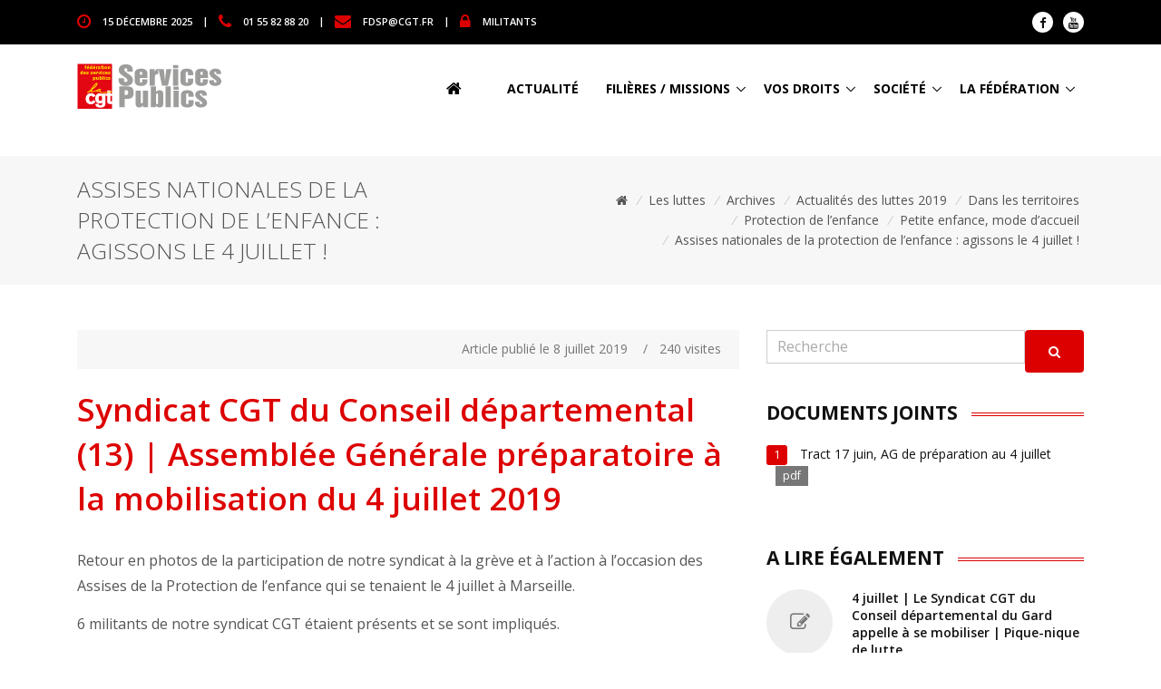

--- FILE ---
content_type: text/html; charset=utf-8
request_url: https://www.cgtservicespublics.fr/les-luttes/archives/actualites-des-luttes-2019/dans-les-territoires/protection-de-l-enfance/petite-enfance-mode-d-accueil/assises-nationales-de-la-protection-de-l-enfance-agissons-le-4-juillet/article/syndicat-cgt-du-conseil-departemental-13-assemblee-generale-preparatoire-a-la
body_size: 9348
content:
<!DOCTYPE html>
<html lang="fr">
<head>
<base href="https://www.cgtservicespublics.fr/">
	<!-- TITRE DE LA PAGE -->
	<title>Fédération CGT des services publics : Syndicat CGT du Conseil départemental (13) |&nbsp;(…)</title>

	<!-- TAGS META -->
	<meta charset="utf-8">
	<meta name="viewport" content="width=device-width, initial-scale=1, shrink-to-fit=no">
	<meta http-equiv="x-ua-compatible" content="ie=edge">


<!-- FAVICON -->
	<link rel="shortcut icon" href="">

	<!-- Google Fonts -->
	<link href="https://fonts.googleapis.com/css?family=Open+Sans:300,400,600,700" rel="stylesheet">

	<!-- CSS Global Compulsory -->
	<link rel="stylesheet" href="squelettes/assets/vendor/bootstrap/bootstrap.min.css">
	<link rel="stylesheet" href="squelettes/assets/vendor/bootstrap/offcanvas.css">

	<!-- CSS Implementing Plugins -->
	<link rel="stylesheet" href="squelettes/assets/vendor/icon-hs/style.css">
	<link rel="stylesheet" href="squelettes/assets/vendor/icon-awesome/css/font-awesome.min.css">
	<link rel="stylesheet" href="squelettes/assets/vendor/icon-line-pro/style.css">

	<!-- CSS Slick carousel -->
	<link rel="stylesheet" href="squelettes/assets/vendor/animate.css">
	<link rel="stylesheet" href="squelettes/assets/vendor/hamburgers/hamburgers.min.css">
	<link rel="stylesheet" href="squelettes/assets/vendor/hs-megamenu/src/hs.megamenu.css">
	<link rel="stylesheet" href="squelettes/assets/vendor/slick-carousel/slick/slick.css">
	<link rel="stylesheet" href="squelettes/assets/vendor/fancybox/jquery.fancybox.css">

	<!-- <link rel="stylesheet" href="squelettes/assets/vendor/wait-animate.min.css">
	<link rel="stylesheet" href="squelettes/assets/vendor/custombox/custombox.min.css"> -->

	<!-- CSS Unify -->
	<link rel="stylesheet" href="squelettes/assets/css/unify-core.css">
	<link rel="stylesheet" href="squelettes/assets/css/unify-components.css">
	<link rel="stylesheet" href="squelettes/assets/css/unify-globals.css">

	<!-- CSS Customization -->
	<link rel="stylesheet" href="squelettes/assets/css/custom.css"><link  rel="stylesheet" href="squelettes/assets/vendor/fancybox/jquery.fancybox.min.css">


<script src="squelettes/assets/vendor/jquery/jquery.min.js"></script>
<script src="squelettes/assets/vendor/jquery-migrate/jquery-migrate.min.js"></script>
</head>

<body>


<!-- Header -->
<header id="js-header" class="u-header u-header--sticky-top u-header--toggle-section u-header--change-appearance" data-header-fix-moment="100">

	<!-- Top Bar -->
	<div class="u-header__section u-header__section--hidden u-header__section--dark g-bg-black g-py-13 d-none d-sm-none d-md-block">
		<div class="container">
			<div class="row flex-column flex-md-row align-items-center justify-content-between text-uppercase g-font-weight-600 g-color-white g-font-size-11 g-mx-minus-15">
			<!-- Responsive Toggle Button -->
			<button class="g-hidden-md-up d-block btn btn-xs u-btn-primary g-brd-none g-line-height-1 mx-auto" type="button" aria-controls="dropdown-megamenu" aria-expanded="false" aria-label="Toggle navigation" data-toggle="collapse" data-target="#dropdown-megamenu">
				<span class="hamburger hamburger--slider">
			<span class="hamburger-box">
				<span class="hamburger-inner g-bg-white"></span>
				</span>
				</span>
			</button>
			<!-- End Responsive Toggle Button -->

			<div class="col-auto g-px-15 w-100 g-width-auto--md">
				<ul id="dropdown-megamenu" class="d-md-block collapse g-font-weight-600 g-color-whit list-inline g-line-height-1 g-mx-minus-4 mb-0">
					<li class="d-block d-md-inline-block g-mx-4">
						<i class="fa fa-clock-o g-font-size-18 g-color-primary g-valign-middle g-mr-10 g-mt-minus-2"></i> <time datetime="2017-01-01">15 décembre 2025</time>
					</li>
					<li class="d-block g-hidden-md-down d-md-inline-block g-mx-4">|</li>
					<li class="d-block d-md-inline-block g-mx-4">
						<i class="fa fa-phone g-font-size-18 g-color-primary g-valign-middle g-mr-10 g-mt-minus-2"></i> 01 55 82 88 20
					</li>
					<li class="d-block g-hidden-md-down d-md-inline-block g-mx-4">|</li>
					<li class="d-block d-md-inline-block g-mx-4">
						<i class="fa fa-envelope g-font-size-18 g-color-primary g-valign-middle g-mr-10 g-mt-minus-2"></i> <a href="mailto:fdsp@cgt.fr" class="g-color-white">fdsp@cgt.fr</a>
					</li>
					<li class="d-block g-hidden-md-down d-md-inline-block g-mx-4">|</li>
					<li class="d-block d-md-inline-block g-mx-4">
						<i class="fa fa-lock g-font-size-18 g-color-primary g-valign-middle g-mr-10 g-mt-minus-2"></i> <a href="militants/" class="g-color-white">MILITANTS</a>
					</li>
				</ul>
			</div>

			<div class="col-auto g-px-15">
				<ul class="list-inline g-line-height-1 g-mt-minus-10 g-mx-minus-4 mb-0">
					<li class="list-inline-item g-mx-4 g-mt-10">
						<a class="d-block u-icon-v1 u-icon-size--xs g-rounded-50x g-bg-white g-color-gray-dark-v1 g-color-gray-dark-v1--hover g-text-underline--none--hover" href="https://fr-fr.facebook.com/cgtservicespublics">
							<i class="fa fa-facebook"></i>
						</a>
					</li>
					<li class="list-inline-item g-mx-4 g-mt-10">
						<a class="d-block u-icon-v1 u-icon-size--xs g-rounded-50x g-bg-white g-color-gray-dark-v1 g-color-gray-dark-v1--hover g-text-underline--none--hover" href="https://www.youtube.com/channel/UCET_zg-ueQZca1h32RFKq7Q">
							<i class="fa fa-youtube"></i>
						</a>
					</li>
				</ul>
			</div>
			</div>
		</div>
	</div>
	<!-- End Top Bar -->

	<div class="u-header__section u-header__section--light g-bg-white g-transition-0_3 g-py-10" data-header-fix-moment-exclude="g-bg-white g-py-10" data-header-fix-moment-classes="g-bg-white-opacity-0_9 u-shadow-v2 g-py-0">
	<nav class="navbar navbar-expand-lg">
		<div class="container">
		<!-- Responsive Toggle Button -->
		<button class="navbar-toggler navbar-toggler-right btn g-line-height-1 g-brd-none g-pa-0 g-pos-abs g-top-3 g-right-0" type="button" aria-label="Toggle navigation" aria-expanded="false" aria-controls="navBar" data-toggle="collapse" data-target="#navBar">
			<span class="hamburger hamburger--slider">
				<span class="hamburger-box">
					<span class="hamburger-inner"></span>
				</span>
			</span>
		</button>
		<!-- End Responsive Toggle Button -->
		<!-- Logo -->
		<a href="https://www.cgtservicespublics.fr" class="navbar-brand">
			<img src="squelettes/img/logo.png" alt="LOGO">
		</a>
		<!-- End Logo -->

		<!-- Navigation -->
		<div class="js-mega-menu collapse navbar-collapse align-items-center flex-sm-row g-pt-10 g-pt-5--lg" id="navBar">
			<ul class="navbar-nav text-uppercase g-color-black g-font-size-14 g-font-weight-800 ml-auto">
				<li class="nav-item g-mx-20--lg">
					<a href="https://www.cgtservicespublics.fr" class="nav-link px-0 g-color-black"><i class="fa fa-home g-font-size-18 g-valign-middle g-mr-10 g-mt-minus-2"></i></a>
				</li>
				
				
				<li class="nav-item g-mx-20--lg d-none d-xs-block d-none d-lg-block">
					<a href="actualite/" class="nav-link px-0 g-color-black">Actualité</a>
				</li>
				
				
				
				<li class="nav-item hs-has-sub-menu g-mx-10--lg d-none d-lg-block">
					<a href="/les-luttes/archives/actualites-des-luttes-2019/dans-les-territoires/protection-de-l-enfance/petite-enfance-mode-d-accueil/assises-nationales-de-la-protection-de-l-enfance-agissons-le-4-juillet/article/syndicat-cgt-du-conseil-departemental-13-assemblee-generale-preparatoire-a-la#!" class="nav-link g-px-0 g-color-black" id="nav-link-14" aria-haspopup="true" aria-expanded="false" aria-controls="nav-submenu-14">Filières / missions</a>
					<ul class="hs-sub-menu list-unstyled g-text-transform-none g-brd-top g-brd-primary g-brd-bottom g-brd-top-2 g-brd-bottom-2 g-min-width-200 g-mt-20 g-mt-10--lg--scrolling" id="nav-submenu-14" aria-labelledby="nav-link-14">
						
						<li class="dropdown-item g-pt-0 g-pb-0"><a class="nav-link g-px-0 g-font-size-14 g-font-weight-600" href="filieres-missions/administrative/"><i class="fa fa-circle-o g-font-size-10 g-valign-middle g-color-brown g-mr-5 g-mt-minus-2"></i> Administrative</a></li>
						
						<li class="dropdown-item g-pt-0 g-pb-0"><a class="nav-link g-px-0 g-font-size-14 g-font-weight-600" href="filieres-missions/animation/"><i class="fa fa-circle-o g-font-size-10 g-valign-middle g-color-brown g-mr-5 g-mt-minus-2"></i> Animation</a></li>
						
						<li class="dropdown-item g-pt-0 g-pb-0"><a class="nav-link g-px-0 g-font-size-14 g-font-weight-600" href="filieres-missions/collecte-et-traitement-des-dechets/"><i class="fa fa-circle-o g-font-size-10 g-valign-middle g-color-brown g-mr-5 g-mt-minus-2"></i> Collecte et traitement des déchets</a></li>
						
						<li class="dropdown-item g-pt-0 g-pb-0"><a class="nav-link g-px-0 g-font-size-14 g-font-weight-600" href="filieres-missions/colleges-et-lycees/"><i class="fa fa-circle-o g-font-size-10 g-valign-middle g-color-brown g-mr-5 g-mt-minus-2"></i> Collèges et Lycées</a></li>
						
						<li class="dropdown-item g-pt-0 g-pb-0"><a class="nav-link g-px-0 g-font-size-14 g-font-weight-600" href="filieres-missions/culture/"><i class="fa fa-circle-o g-font-size-10 g-valign-middle g-color-brown g-mr-5 g-mt-minus-2"></i> Culture</a></li>
						
						<li class="dropdown-item g-pt-0 g-pb-0"><a class="nav-link g-px-0 g-font-size-14 g-font-weight-600" href="filieres-missions/eau/"><i class="fa fa-circle-o g-font-size-10 g-valign-middle g-color-brown g-mr-5 g-mt-minus-2"></i> Eau</a></li>
						
						<li class="dropdown-item g-pt-0 g-pb-0"><a class="nav-link g-px-0 g-font-size-14 g-font-weight-600" href="filieres-missions/logement-social/"><i class="fa fa-circle-o g-font-size-10 g-valign-middle g-color-brown g-mr-5 g-mt-minus-2"></i> Logement social</a></li>
						
						<li class="dropdown-item g-pt-0 g-pb-0"><a class="nav-link g-px-0 g-font-size-14 g-font-weight-600" href="filieres-missions/medico-sociale/"><i class="fa fa-circle-o g-font-size-10 g-valign-middle g-color-brown g-mr-5 g-mt-minus-2"></i> Médico-sociale</a></li>
						
						<li class="dropdown-item g-pt-0 g-pb-0"><a class="nav-link g-px-0 g-font-size-14 g-font-weight-600" href="filieres-missions/police-municipale/"><i class="fa fa-circle-o g-font-size-10 g-valign-middle g-color-brown g-mr-5 g-mt-minus-2"></i> Police municipale</a></li>
						
						<li class="dropdown-item g-pt-0 g-pb-0"><a class="nav-link g-px-0 g-font-size-14 g-font-weight-600" href="filieres-missions/sdis/"><i class="fa fa-circle-o g-font-size-10 g-valign-middle g-color-brown g-mr-5 g-mt-minus-2"></i> SDIS</a></li>
						
						<li class="dropdown-item g-pt-0 g-pb-0"><a class="nav-link g-px-0 g-font-size-14 g-font-weight-600" href="filieres-missions/sport/"><i class="fa fa-circle-o g-font-size-10 g-valign-middle g-color-brown g-mr-5 g-mt-minus-2"></i> Sport</a></li>
						
						<li class="dropdown-item g-pt-0 g-pb-0"><a class="nav-link g-px-0 g-font-size-14 g-font-weight-600" href="filieres-missions/technique/"><i class="fa fa-circle-o g-font-size-10 g-valign-middle g-color-brown g-mr-5 g-mt-minus-2"></i> Technique</a></li>
						
						<li class="dropdown-item g-pt-0 g-pb-0"><a class="nav-link g-px-0 g-font-size-14 g-font-weight-600" href="filieres-missions/voirie/"><i class="fa fa-circle-o g-font-size-10 g-valign-middle g-color-brown g-mr-5 g-mt-minus-2"></i> Voirie</a></li>
						
					</ul>
					<!-- End Submenu -->
				</li>
				
				
				
				<li class="nav-item hs-has-sub-menu g-mx-10--lg d-none d-lg-block">
					<a href="/les-luttes/archives/actualites-des-luttes-2019/dans-les-territoires/protection-de-l-enfance/petite-enfance-mode-d-accueil/assises-nationales-de-la-protection-de-l-enfance-agissons-le-4-juillet/article/syndicat-cgt-du-conseil-departemental-13-assemblee-generale-preparatoire-a-la#!" class="nav-link g-px-0 g-color-black" id="nav-link-15" aria-haspopup="true" aria-expanded="false" aria-controls="nav-submenu-15">Vos droits</a>
					<ul class="hs-sub-menu list-unstyled g-text-transform-none g-brd-top g-brd-primary g-brd-bottom g-brd-top-2 g-brd-bottom-2 g-min-width-200 g-mt-20 g-mt-10--lg--scrolling" id="nav-submenu-15" aria-labelledby="nav-link-15">
						
						<li class="dropdown-item g-pt-0 g-pb-0"><a class="nav-link g-px-0 g-font-size-14 g-font-weight-600" href="vos-droits/activites-sociales-et-culturelles/"><i class="fa fa-circle-o g-font-size-10 g-valign-middle g-color-brown g-mr-5 g-mt-minus-2"></i> Activités sociales et culturelles</a></li>
						
						<li class="dropdown-item g-pt-0 g-pb-0"><a class="nav-link g-px-0 g-font-size-14 g-font-weight-600" href="vos-droits/carrieres-remunerations/"><i class="fa fa-circle-o g-font-size-10 g-valign-middle g-color-brown g-mr-5 g-mt-minus-2"></i> Carrières, rémunérations</a></li>
						
						<li class="dropdown-item g-pt-0 g-pb-0"><a class="nav-link g-px-0 g-font-size-14 g-font-weight-600" href="vos-droits/defense-des-consommateurs/"><i class="fa fa-circle-o g-font-size-10 g-valign-middle g-color-brown g-mr-5 g-mt-minus-2"></i> Défense des consommateurs</a></li>
						
						<li class="dropdown-item g-pt-0 g-pb-0"><a class="nav-link g-px-0 g-font-size-14 g-font-weight-600" href="vos-droits/deontologie/"><i class="fa fa-circle-o g-font-size-10 g-valign-middle g-color-brown g-mr-5 g-mt-minus-2"></i> Déontologie / discipline</a></li>
						
						<li class="dropdown-item g-pt-0 g-pb-0"><a class="nav-link g-px-0 g-font-size-14 g-font-weight-600" href="vos-droits/discriminations-droit-de-greve/"><i class="fa fa-circle-o g-font-size-10 g-valign-middle g-color-brown g-mr-5 g-mt-minus-2"></i> Discriminations / Droit de grève</a></li>
						
						<li class="dropdown-item g-pt-0 g-pb-0"><a class="nav-link g-px-0 g-font-size-14 g-font-weight-600" href="vos-droits/formation/"><i class="fa fa-circle-o g-font-size-10 g-valign-middle g-color-brown g-mr-5 g-mt-minus-2"></i> Formation</a></li>
						
						<li class="dropdown-item g-pt-0 g-pb-0"><a class="nav-link g-px-0 g-font-size-14 g-font-weight-600" href="vos-droits/non-titulaires-precarite/"><i class="fa fa-circle-o g-font-size-10 g-valign-middle g-color-brown g-mr-5 g-mt-minus-2"></i> Non titulaires / Précarité</a></li>
						
						<li class="dropdown-item g-pt-0 g-pb-0"><a class="nav-link g-px-0 g-font-size-14 g-font-weight-600" href="vos-droits/organismes-paritaires/"><i class="fa fa-circle-o g-font-size-10 g-valign-middle g-color-brown g-mr-5 g-mt-minus-2"></i> Organismes paritaires</a></li>
						
						<li class="dropdown-item g-pt-0 g-pb-0"><a class="nav-link g-px-0 g-font-size-14 g-font-weight-600" href="vos-droits/protection-sociale/"><i class="fa fa-circle-o g-font-size-10 g-valign-middle g-color-brown g-mr-5 g-mt-minus-2"></i> Protection sociale</a></li>
						
						<li class="dropdown-item g-pt-0 g-pb-0"><a class="nav-link g-px-0 g-font-size-14 g-font-weight-600" href="vos-droits/temps-de-travail-conges/"><i class="fa fa-circle-o g-font-size-10 g-valign-middle g-color-brown g-mr-5 g-mt-minus-2"></i> Temps de travail - Congés</a></li>
						
						<li class="dropdown-item g-pt-0 g-pb-0"><a class="nav-link g-px-0 g-font-size-14 g-font-weight-600" href="vos-droits/veille-statutaire/"><i class="fa fa-circle-o g-font-size-10 g-valign-middle g-color-brown g-mr-5 g-mt-minus-2"></i> Veille statutaire</a></li>
						
					</ul>
					<!-- End Submenu -->
				</li>
				
				
				
				<li class="nav-item hs-has-sub-menu g-mx-10--lg d-none d-lg-block">
					<a href="/les-luttes/archives/actualites-des-luttes-2019/dans-les-territoires/protection-de-l-enfance/petite-enfance-mode-d-accueil/assises-nationales-de-la-protection-de-l-enfance-agissons-le-4-juillet/article/syndicat-cgt-du-conseil-departemental-13-assemblee-generale-preparatoire-a-la#!" class="nav-link g-px-0 g-color-black" id="nav-link-13" aria-haspopup="true" aria-expanded="false" aria-controls="nav-submenu-13">Société</a>
					<ul class="hs-sub-menu list-unstyled g-text-transform-none g-brd-top g-brd-primary g-brd-bottom g-brd-top-2 g-brd-bottom-2 g-min-width-200 g-mt-20 g-mt-10--lg--scrolling" id="nav-submenu-13" aria-labelledby="nav-link-13">
						
						<li class="dropdown-item g-pt-0 g-pb-0"><a class="nav-link g-px-0 g-font-size-14 g-font-weight-600" href="societe/climat-urgence-sociale-ecologique/"><i class="fa fa-circle-o g-font-size-10 g-valign-middle g-color-brown g-mr-5 g-mt-minus-2"></i> Climat / Urgence sociale écologique</a></li>
						
						<li class="dropdown-item g-pt-0 g-pb-0"><a class="nav-link g-px-0 g-font-size-14 g-font-weight-600" href="societe/droits-des-femmes/"><i class="fa fa-circle-o g-font-size-10 g-valign-middle g-color-brown g-mr-5 g-mt-minus-2"></i> Droits des femmes</a></li>
						
						<li class="dropdown-item g-pt-0 g-pb-0"><a class="nav-link g-px-0 g-font-size-14 g-font-weight-600" href="societe/elections-legislatives-2024/"><i class="fa fa-circle-o g-font-size-10 g-valign-middle g-color-brown g-mr-5 g-mt-minus-2"></i> Elections législatives 2024</a></li>
						
						<li class="dropdown-item g-pt-0 g-pb-0"><a class="nav-link g-px-0 g-font-size-14 g-font-weight-600" href="societe/international/"><i class="fa fa-circle-o g-font-size-10 g-valign-middle g-color-brown g-mr-5 g-mt-minus-2"></i> International</a></li>
						
						<li class="dropdown-item g-pt-0 g-pb-0"><a class="nav-link g-px-0 g-font-size-14 g-font-weight-600" href="societe/la-fonction-publique/"><i class="fa fa-circle-o g-font-size-10 g-valign-middle g-color-brown g-mr-5 g-mt-minus-2"></i> La Fonction publique</a></li>
						
						<li class="dropdown-item g-pt-0 g-pb-0"><a class="nav-link g-px-0 g-font-size-14 g-font-weight-600" href="societe/libertes-individuelles-discriminations/"><i class="fa fa-circle-o g-font-size-10 g-valign-middle g-color-brown g-mr-5 g-mt-minus-2"></i> Libertés individuelles / discriminations</a></li>
						
						<li class="dropdown-item g-pt-0 g-pb-0"><a class="nav-link g-px-0 g-font-size-14 g-font-weight-600" href="societe/livrets-analyses-et-barometres/"><i class="fa fa-circle-o g-font-size-10 g-valign-middle g-color-brown g-mr-5 g-mt-minus-2"></i> Livrets, analyses et baromètres</a></li>
						
						<li class="dropdown-item g-pt-0 g-pb-0"><a class="nav-link g-px-0 g-font-size-14 g-font-weight-600" href="societe/lutte-contre-les-idees-d-extreme-droite/"><i class="fa fa-circle-o g-font-size-10 g-valign-middle g-color-brown g-mr-5 g-mt-minus-2"></i> Lutte contre les idées d&#8217;extrême-droite</a></li>
						
						<li class="dropdown-item g-pt-0 g-pb-0"><a class="nav-link g-px-0 g-font-size-14 g-font-weight-600" href="societe/mobilisations/"><i class="fa fa-circle-o g-font-size-10 g-valign-middle g-color-brown g-mr-5 g-mt-minus-2"></i> Mobilisations</a></li>
						
						<li class="dropdown-item g-pt-0 g-pb-0"><a class="nav-link g-px-0 g-font-size-14 g-font-weight-600" href="societe/nouveau-statut-du-travail-salarie/"><i class="fa fa-circle-o g-font-size-10 g-valign-middle g-color-brown g-mr-5 g-mt-minus-2"></i> Nouveau statut du travail salarié</a></li>
						
						<li class="dropdown-item g-pt-0 g-pb-0"><a class="nav-link g-px-0 g-font-size-14 g-font-weight-600" href="societe/plan-de-rupture-contre-plan-de-relance/"><i class="fa fa-circle-o g-font-size-10 g-valign-middle g-color-brown g-mr-5 g-mt-minus-2"></i> Plan de rupture contre plan de relance</a></li>
						
						<li class="dropdown-item g-pt-0 g-pb-0"><a class="nav-link g-px-0 g-font-size-14 g-font-weight-600" href="societe/politiques-et-finances-publiques/"><i class="fa fa-circle-o g-font-size-10 g-valign-middle g-color-brown g-mr-5 g-mt-minus-2"></i> Politiques et finances publiques</a></li>
						
						<li class="dropdown-item g-pt-0 g-pb-0"><a class="nav-link g-px-0 g-font-size-14 g-font-weight-600" href="societe/reformes-des-collectivites/"><i class="fa fa-circle-o g-font-size-10 g-valign-middle g-color-brown g-mr-5 g-mt-minus-2"></i> Réformes des collectivités</a></li>
						
						<li class="dropdown-item g-pt-0 g-pb-0"><a class="nav-link g-px-0 g-font-size-14 g-font-weight-600" href="societe/solidarite/"><i class="fa fa-circle-o g-font-size-10 g-valign-middle g-color-brown g-mr-5 g-mt-minus-2"></i> Solidarité</a></li>
						
					</ul>
					<!-- End Submenu -->
				</li>
				
				
				
				<li class="nav-item hs-has-sub-menu g-mx-10--lg d-none d-lg-block">
					<a href="/les-luttes/archives/actualites-des-luttes-2019/dans-les-territoires/protection-de-l-enfance/petite-enfance-mode-d-accueil/assises-nationales-de-la-protection-de-l-enfance-agissons-le-4-juillet/article/syndicat-cgt-du-conseil-departemental-13-assemblee-generale-preparatoire-a-la#!" class="nav-link g-px-0 g-color-black" id="nav-link-1" aria-haspopup="true" aria-expanded="false" aria-controls="nav-submenu-1">La Fédération</a>
					<ul class="hs-sub-menu list-unstyled g-text-transform-none g-brd-top g-brd-primary g-brd-bottom g-brd-top-2 g-brd-bottom-2 g-min-width-200 g-mt-20 g-mt-10--lg--scrolling" id="nav-submenu-1" aria-labelledby="nav-link-1">
						
						<li class="dropdown-item g-pt-0 g-pb-0"><a class="nav-link g-px-0 g-font-size-14 g-font-weight-600" href="la-federation/au-coeur-de-nos-syndicats-1735/"><i class="fa fa-circle-o g-font-size-10 g-valign-middle g-color-brown g-mr-5 g-mt-minus-2"></i> Au coeur de nos syndicats</a></li>
						
						<li class="dropdown-item g-pt-0 g-pb-0"><a class="nav-link g-px-0 g-font-size-14 g-font-weight-600" href="la-federation/campagnes/"><i class="fa fa-circle-o g-font-size-10 g-valign-middle g-color-brown g-mr-5 g-mt-minus-2"></i> Campagnes</a></li>
						
						<li class="dropdown-item g-pt-0 g-pb-0"><a class="nav-link g-px-0 g-font-size-14 g-font-weight-600" href="la-federation/elections-professionnelles/"><i class="fa fa-circle-o g-font-size-10 g-valign-middle g-color-brown g-mr-5 g-mt-minus-2"></i> Elections professionnelles</a></li>
						
						<li class="dropdown-item g-pt-0 g-pb-0"><a class="nav-link g-px-0 g-font-size-14 g-font-weight-600" href="la-federation/jeunes/"><i class="fa fa-circle-o g-font-size-10 g-valign-middle g-color-brown g-mr-5 g-mt-minus-2"></i> Jeunes</a></li>
						
						<li class="dropdown-item g-pt-0 g-pb-0"><a class="nav-link g-px-0 g-font-size-14 g-font-weight-600" href="la-federation/l-institut-d-histoire-sociale/"><i class="fa fa-circle-o g-font-size-10 g-valign-middle g-color-brown g-mr-5 g-mt-minus-2"></i> L&#8217;Institut d&#8217;Histoire Sociale</a></li>
						
						<li class="dropdown-item g-pt-0 g-pb-0"><a class="nav-link g-px-0 g-font-size-14 g-font-weight-600" href="la-federation/les-congres/"><i class="fa fa-circle-o g-font-size-10 g-valign-middle g-color-brown g-mr-5 g-mt-minus-2"></i> Les congrès</a></li>
						
						<li class="dropdown-item g-pt-0 g-pb-0"><a class="nav-link g-px-0 g-font-size-14 g-font-weight-600" href="la-federation/nos-publications/"><i class="fa fa-circle-o g-font-size-10 g-valign-middle g-color-brown g-mr-5 g-mt-minus-2"></i> Nos publications</a></li>
						
						<li class="dropdown-item g-pt-0 g-pb-0"><a class="nav-link g-px-0 g-font-size-14 g-font-weight-600" href="la-federation/nvo/"><i class="fa fa-circle-o g-font-size-10 g-valign-middle g-color-brown g-mr-5 g-mt-minus-2"></i> NVO</a></li>
						
						<li class="dropdown-item g-pt-0 g-pb-0"><a class="nav-link g-px-0 g-font-size-14 g-font-weight-600" href="la-federation/organisations-dans-les-territoires/"><i class="fa fa-circle-o g-font-size-10 g-valign-middle g-color-brown g-mr-5 g-mt-minus-2"></i> Organisations dans les territoires</a></li>
						
						<li class="dropdown-item g-pt-0 g-pb-0"><a class="nav-link g-px-0 g-font-size-14 g-font-weight-600" href="la-federation/presentation-de-la-federation/"><i class="fa fa-circle-o g-font-size-10 g-valign-middle g-color-brown g-mr-5 g-mt-minus-2"></i> Présentation de la Fédération</a></li>
						
						<li class="dropdown-item g-pt-0 g-pb-0"><a class="nav-link g-px-0 g-font-size-14 g-font-weight-600" href="la-federation/publication-des-comptes/"><i class="fa fa-circle-o g-font-size-10 g-valign-middle g-color-brown g-mr-5 g-mt-minus-2"></i> Publication des comptes</a></li>
						
						<li class="dropdown-item g-pt-0 g-pb-0"><a class="nav-link g-px-0 g-font-size-14 g-font-weight-600" href="la-federation/memorandum-revendicatif-federal/"><i class="fa fa-circle-o g-font-size-10 g-valign-middle g-color-brown g-mr-5 g-mt-minus-2"></i> Repères revendicatifs</a></li>
						
						<li class="dropdown-item g-pt-0 g-pb-0"><a class="nav-link g-px-0 g-font-size-14 g-font-weight-600" href="la-federation/syndicalisation/"><i class="fa fa-circle-o g-font-size-10 g-valign-middle g-color-brown g-mr-5 g-mt-minus-2"></i> Syndicalisation</a></li>
						
						<li class="dropdown-item g-pt-0 g-pb-0"><a class="nav-link g-px-0 g-font-size-14 g-font-weight-600" href="la-federation/ufict/"><i class="fa fa-circle-o g-font-size-10 g-valign-middle g-color-brown g-mr-5 g-mt-minus-2"></i> Ufict</a></li>
						
						<li class="dropdown-item g-pt-0 g-pb-0"><a class="nav-link g-px-0 g-font-size-14 g-font-weight-600" href="la-federation/ufr/"><i class="fa fa-circle-o g-font-size-10 g-valign-middle g-color-brown g-mr-5 g-mt-minus-2"></i> Ufr</a></li>
						
					</ul>
					<!-- End Submenu -->
				</li>
				
				
				
				<li class="nav-item g-mx-20--lg d-lg-none d-xl-none">
					<a href="actualite/" class="nav-link px-0 g-color-black">Actualité</a>
				</li>					
				
				<li class="nav-item g-mx-20--lg d-lg-none d-xl-none">
					<a href="filieres-missions/" class="nav-link px-0 g-color-black">Filières / missions</a>
				</li>					
				
				<li class="nav-item g-mx-20--lg d-lg-none d-xl-none">
					<a href="vos-droits/" class="nav-link px-0 g-color-black">Vos droits</a>
				</li>					
				
				<li class="nav-item g-mx-20--lg d-lg-none d-xl-none">
					<a href="societe/" class="nav-link px-0 g-color-black">Société</a>
				</li>					
				
				<li class="nav-item g-mx-20--lg d-lg-none d-xl-none">
					<a href="la-federation/" class="nav-link px-0 g-color-black">La Fédération</a>
				</li>					
				
			</ul>
		</div>
		<!-- End Navigation -->
		</div>
	</nav>
	</div>
</header>
<!-- End Header -->
1111		
<main class="g-pt-100--md">
	<!-- CONTENU PRINCIPAL -->

	<!-- News Content -->
	<section class="g-py-50">

		
		<!-- FIL D'ARIANE -->
		<section class="g-bg-gray-light-v5 g-py-20 g-mb-50">
			<div class="container">
				<div class="d-sm-flex">
					
					<div class="align-self-center">
						<h2 class="h3 g-font-weight-300 text-uppercase w-100 g-mb-10 g-mb-0--md">Assises nationales de la protection de l’enfance&nbsp;: agissons le 4 juillet&nbsp;!</h2>
					</div>
					
					<div class="align-self-center ml-auto text-right">
						<ul class="u-list-inline">
						<li class="list-inline-item g-mr-5">
							<a class="u-link-v5 g-color-main" href="https://www.cgtservicespublics.fr"> <i class="fa fa-home"></i></a>
						</li>
						
						<li class="list-inline-item g-mr-5">
							<i class="g-color-gray-light-v2 g-mr-5">/</i>
							<a class="u-link-v5 g-color-main" href="les-luttes/">Les luttes</a>
						</li>
						
						<li class="list-inline-item g-mr-5">
							<i class="g-color-gray-light-v2 g-mr-5">/</i>
							<a class="u-link-v5 g-color-main" href="les-luttes/archives/">Archives</a>
						</li>
						
						<li class="list-inline-item g-mr-5">
							<i class="g-color-gray-light-v2 g-mr-5">/</i>
							<a class="u-link-v5 g-color-main" href="les-luttes/archives/actualites-des-luttes-2019/">Actualités des luttes 2019</a>
						</li>
						
						<li class="list-inline-item g-mr-5">
							<i class="g-color-gray-light-v2 g-mr-5">/</i>
							<a class="u-link-v5 g-color-main" href="les-luttes/archives/actualites-des-luttes-2019/dans-les-territoires/">Dans les territoires</a>
						</li>
						
						<li class="list-inline-item g-mr-5">
							<i class="g-color-gray-light-v2 g-mr-5">/</i>
							<a class="u-link-v5 g-color-main" href="les-luttes/archives/actualites-des-luttes-2019/dans-les-territoires/protection-de-l-enfance/">Protection de l&#8217;enfance</a>
						</li>
						
						<li class="list-inline-item g-mr-5">
							<i class="g-color-gray-light-v2 g-mr-5">/</i>
							<a class="u-link-v5 g-color-main" href="les-luttes/archives/actualites-des-luttes-2019/dans-les-territoires/protection-de-l-enfance/petite-enfance-mode-d-accueil/">Petite enfance, mode d&#8217;accueil</a>
						</li>
						
						<li class="list-inline-item g-mr-5">
							<i class="g-color-gray-light-v2 g-mr-5">/</i>
							<a class="u-link-v5 g-color-main" href="les-luttes/archives/actualites-des-luttes-2019/dans-les-territoires/protection-de-l-enfance/petite-enfance-mode-d-accueil/assises-nationales-de-la-protection-de-l-enfance-agissons-le-4-juillet/">Assises nationales de la protection de l’enfance&nbsp;: agissons le 4 juillet&nbsp;!</a>
						</li>
						
						</ul>
					</div>
				</div>
			</div>
		</section>
		<!-- FIN FIL ARIANE -->
		

		<!-- PARTIE CENTRALE -->
		<div class="container">

			<div class="row g-mb-60">
				<!-- COLONNE GAUCHE -->
				<div class="col-lg-8 g-mb-50 g-mb-0--lg">

					<article class="g-mb-60">
						<header class="g-mb-30">
							<ul class="u-info-v1-1 g-bg-gray-light-v5 list-inline d-sm-flex g-color-gray-dark-v4 g-py-10 g-pr-20 g-mb-20">
								<li class="list-inline-item ml-auto">
									Article publi&eacute; le 8 juillet 2019
								</li>
								<li class="list-inline-item g-mx-10">/</li>
								<li class="list-inline-item">
									<i class="icon-eye u-line-icon-pro align-middle mr-1"></i> 240 visites
								</li>
							</ul>

							<h2 class="h1 g-color-primary g-font-weight-600 g-mb-15">Syndicat CGT du Conseil départemental (13) | Assemblée Générale préparatoire à la mobilisation du 4 juillet 2019</h2>
							
						</header>

						<div class="g-font-size-16 g-line-height-1_8 g-mb-30">

							

							<p>Retour en photos de la participation de notre syndicat à la grève et à l&#8217;action à l&#8217;occasion des Assises de la Protection de l&#8217;enfance qui se tenaient le 4 juillet à Marseille.</p>
<p>6 militants de notre syndicat CGT étaient présents et se sont impliqués.</p>
<p>Comme sur le plan local avec le Président Chabert, les manifestants, qui avaient demandé, en bonne et due forme, à pouvoir faire une intervention en séance à l&#8217;ouverture de ces 12èmes Assises, ont vécu un grand moment de dialogue social instauré par Adrien Taquet, Secrétaire d&#8217;état en charge des questions de protection de l&#8217;enfance. Fin de non recevoir à notre demande d&#8217;intervention si ce n&#8217;est dans des formes complètement méprisantes (telles que le vendredi en fin d&#8217;Assises à 18H&nbsp;; ou bien une délégation qui se résumerait à une seule personne&nbsp;; etc). Accueil musclé par la police nationale.</p>

							

							
							<!-- DOCUMENTS JOINTS -->
							<div class="g-mb-50 g-mt-50">
								<div class="u-heading-v1-1 g-bg-main g-brd-primary g-mb-20">
									<h2 class="h4 u-heading-v1__title g-color-gray-dark-v1 g-font-weight-800 text-uppercase g-brd-primary">Documents joints</h2>
								</div>
		
								
								<p><span class="u-label g-rounded-3 g-bg-primary g-mr-10">1</span> <a href="IMG/pdf/tract_protection_de_l_enfance17_juin_2019.pdf?22632/d4a99d81fe0c5c46a887283e61fb7d2400ccacba781d26b088f19ca7e84423c5" class="g-color-gray-dark-v1">Tract 17 juin, AG de préparation au 4 juillet</a> <span class="u-label u-label-default g-ml-10 g-mb-15">pdf</span>
								</p>
								
		
							</div>
							<!-- FIN DOCUMENTS JOINTS -->
							
				
							<!-- PETITION -->
							


							
							<!-- FIN PETITION -->
							
							<hr class="g-brd-gray-light-v4">
							
							<!-- PARTAGES SOCIAUX -->
							<div class="g-mb-30">
								<ul class="list-inline text-uppercase mb-0">
									<li class="list-inline-item g-mr-10">
										<a class="btn u-btn-3d u-btn-indigo rounded g-px-20--sm g-py-10" href="https://www.facebook.com/sharer.php?u=https://www.cgtservicespublics.fr/les-luttes/archives/actualites-des-luttes-2019/dans-les-territoires/protection-de-l-enfance/petite-enfance-mode-d-accueil/assises-nationales-de-la-protection-de-l-enfance-agissons-le-4-juillet/article/syndicat-cgt-du-conseil-departemental-13-assemblee-generale-preparatoire-a-la&amp;t=Syndicat CGT du Conseil départemental (13) | Assemblée Générale préparatoire à la mobilisation du 4 juillet 2019" target="_blank">
											<i class="fa fa-facebook g-mr-5--sm"></i> <span class="hidden-xs-down">Partager sur Facebook</span>
										</a>
									</li>
									<li class="list-inline-item g-mr-10">
										<a class="btn u-btn-3d u-btn-cyan rounded g-px-20--sm g-py-10" href="https://twitter.com/share?url=https://www.cgtservicespublics.fr/les-luttes/archives/actualites-des-luttes-2019/dans-les-territoires/protection-de-l-enfance/petite-enfance-mode-d-accueil/assises-nationales-de-la-protection-de-l-enfance-agissons-le-4-juillet/article/syndicat-cgt-du-conseil-departemental-13-assemblee-generale-preparatoire-a-la&text=Syndicat CGT du Conseil départemental (13) | Assemblée Générale préparatoire à la mobilisation du 4 juillet 2019" target="_blank">
											<i class="fa fa-twitter g-mr-5--sm"></i> <span class="hidden-xs-down">Tweeter</span>
										</a>
									</li>
									<li class="list-inline-item g-mr-10">
										<a class="btn u-btn-3d u-btn-yellow rounded g-px-20--sm g-py-10" href="mailto:?subject=Syndicat CGT du Conseil départemental (13) | Assemblée Générale préparatoire à la mobilisation du 4 juillet 2019&body=https://www.cgtservicespublics.fr/les-luttes/archives/actualites-des-luttes-2019/dans-les-territoires/protection-de-l-enfance/petite-enfance-mode-d-accueil/assises-nationales-de-la-protection-de-l-enfance-agissons-le-4-juillet/article/syndicat-cgt-du-conseil-departemental-13-assemblee-generale-preparatoire-a-la" target="_blank">
											<i class="fa fa-envelope-open g-mr-5--sm"></i> <span class="hidden-xs-down">Email</span>
										</a>
									</li>
								</ul>
							</div>
							<!-- End PARTAGES SOCIAUX -->
			
							<hr class="g-brd-gray-light-v4 g-mb-40">

							<!-- GALERIE PHOTOS -->
							
							<div class="row">
								
								<div class="col-md-4 col-sm-6 g-mb-30--md g-mb-20--sm">
									<div class="g-brd-around g-brd-gray-light-v4--hover">
									<a class="js-fancybox d-block u-block-hover u-block-hover--scale-down" data-fancybox-gallery="lightbox-gallery--17" href="https://www.cgtservicespublics.fr/IMG/jpg/img_4174.jpg?22809/82b7c5cfffa9a417a2e7b24149ad0faab86226941a2a3a363e45a6e7bfbff393" title="Lightbox Gallery" data-open-effect="bounceInDown" data-close-effect="bounceOutDown" data-open-speed="1000" data-close-speed="1000" data-blur-bg="true">
										<img src='local/cache-gd2/de/ac3570ef99e9f1213d90ad2a8360d2.png?1764195943' width='350' height='350' class='img-fluid u-block-hover__main--grayscale u-block-hover__img' />
									</a>
									</div>
								</div>
								
								<div class="col-md-4 col-sm-6 g-mb-30--md g-mb-20--sm">
									<div class="g-brd-around g-brd-gray-light-v4--hover">
									<a class="js-fancybox d-block u-block-hover u-block-hover--scale-down" data-fancybox-gallery="lightbox-gallery--17" href="https://www.cgtservicespublics.fr/IMG/jpg/img_4177.jpg?22810/e5326cc7028f4ee2d554f8130ec8ce3edba5032f8f5ae8a6266ac5a00da6fe4c" title="Lightbox Gallery" data-open-effect="bounceInDown" data-close-effect="bounceOutDown" data-open-speed="1000" data-close-speed="1000" data-blur-bg="true">
										<img src='local/cache-gd2/14/87bec107e4fec4578e93a14ef765ae.png?1764195943' width='350' height='350' class='img-fluid u-block-hover__main--grayscale u-block-hover__img' />
									</a>
									</div>
								</div>
								
								<div class="col-md-4 col-sm-6 g-mb-30--md g-mb-20--sm">
									<div class="g-brd-around g-brd-gray-light-v4--hover">
									<a class="js-fancybox d-block u-block-hover u-block-hover--scale-down" data-fancybox-gallery="lightbox-gallery--17" href="https://www.cgtservicespublics.fr/IMG/jpg/img_4178.jpg?22811/0903772d939ef604ad9e61783ba0089fdad47d408c5bf751915ea761499d0f59" title="Lightbox Gallery" data-open-effect="bounceInDown" data-close-effect="bounceOutDown" data-open-speed="1000" data-close-speed="1000" data-blur-bg="true">
										<img src='local/cache-gd2/a3/6bc2bebf5f32ece1b8ddc436083a8a.png?1764195943' width='350' height='350' class='img-fluid u-block-hover__main--grayscale u-block-hover__img' />
									</a>
									</div>
								</div>
								
								<div class="col-md-4 col-sm-6 g-mb-30--md g-mb-20--sm">
									<div class="g-brd-around g-brd-gray-light-v4--hover">
									<a class="js-fancybox d-block u-block-hover u-block-hover--scale-down" data-fancybox-gallery="lightbox-gallery--17" href="https://www.cgtservicespublics.fr/IMG/jpg/img_4180.jpg?22812/0185b6dd550e4e2397aeb333c6b6ab1a3fe1fac3d7defe2c440bb0066ab22675" title="Lightbox Gallery" data-open-effect="bounceInDown" data-close-effect="bounceOutDown" data-open-speed="1000" data-close-speed="1000" data-blur-bg="true">
										<img src='local/cache-gd2/99/e89cba44f82d9321ec1f05e3fac710.png?1764195943' width='350' height='350' class='img-fluid u-block-hover__main--grayscale u-block-hover__img' />
									</a>
									</div>
								</div>
								
								<div class="col-md-4 col-sm-6 g-mb-30--md g-mb-20--sm">
									<div class="g-brd-around g-brd-gray-light-v4--hover">
									<a class="js-fancybox d-block u-block-hover u-block-hover--scale-down" data-fancybox-gallery="lightbox-gallery--17" href="https://www.cgtservicespublics.fr/IMG/jpg/img_4375.jpg?22813/54befd0633f476b29fc86046104a894f0e3464cccb366eec6dd6af046a0cd888" title="Lightbox Gallery" data-open-effect="bounceInDown" data-close-effect="bounceOutDown" data-open-speed="1000" data-close-speed="1000" data-blur-bg="true">
										<img src='local/cache-gd2/d1/09c293e903b3523dc3424f99e8e1c2.png?1764195943' width='350' height='350' class='img-fluid u-block-hover__main--grayscale u-block-hover__img' />
									</a>
									</div>
								</div>
								
							</div>
							
							<!-- FIN GALERIE PHOTOS -->

						</div>
					</article>

				</div>
				<!-- End COLONNE GAUCHE -->
		
				<!-- COLONNE DE DROITE -->
				<div class="col-lg-4">


			<form action="spip.php?page=recherche" method="get">
				<div class="g-max-width-540 mx-auto g-mb-30">
					<div class="input-group">
						<input name="page" value="recherche" type="hidden"
>
						
						<input type="text" class="form-control g-font-size-16" name="recherche" id="recherche" accesskey="4" placeholder="Recherche" aria-label="Recherche">
						<span class="input-group-btn">
							<button class="btn btn-primary g-font-size-14 g-py-12 g-px-25" type="submit">
								<i class="fa fa-search"></i>
							</button>
						</span>
					</div><!-- /input-group -->
				</div>
			</form>

					
					<!-- DOCUMENTS JOINTS -->
						<div class="g-mb-50">
						<div class="u-heading-v1-1 g-bg-main g-brd-primary g-mb-20">
							<h2 class="h4 u-heading-v1__title g-color-gray-dark-v1 g-font-weight-800 text-uppercase g-brd-primary">Documents joints</h2>
						</div>

						
						<p><span class="u-label g-rounded-3 g-bg-primary g-mr-10">1</span> <a href="IMG/pdf/tract_protection_de_l_enfance17_juin_2019.pdf?22632/d4a99d81fe0c5c46a887283e61fb7d2400ccacba781d26b088f19ca7e84423c5" class="g-color-gray-dark-v1">Tract 17 juin, AG de préparation au 4 juillet</a> <span class="u-label u-label-default g-ml-10 g-mb-15">pdf</span>
						</p>
						

					</div>
					<!-- FIN DOCUMENTS JOINTS -->
					


					
					<!-- AUTRES ARTICLES -->
					<div class="g-mb-50">
						<div class="u-heading-v1-1 g-bg-main g-brd-primary g-mb-20">
							<h2 class="h4 u-heading-v1__title g-color-gray-dark-v1 g-font-weight-800 text-uppercase g-brd-primary">A lire &eacute;galement</h2>
						</div>
									
						
						<article class="media g-mb-30">
							<!-- ICONE -->
							<div class="d-flex mr-4">
								<span class="u-icon-v4 u-icon-v4-rounded-50x g-color-gray-dark-v4 g-bg-gray-light-v4 rounded-circle">
									<span class="u-icon-v4-inner">
										<i class="fa fa-edit"></i>
									</span>
								</span>
							</div>
							<!-- End ICONE -->
			
							<div class="media-body">
							<h3 class="h6">
								<a class="u-link-v5 g-color-gray-dark-v1 g-font-weight-600 g-color-primary--hover" href="les-luttes/archives/actualites-des-luttes-2019/dans-les-territoires/protection-de-l-enfance/petite-enfance-mode-d-accueil/assises-nationales-de-la-protection-de-l-enfance-agissons-le-4-juillet/article/4-juillet-le-syndicat-cgt-du-conseil-departemental-du-gard-appelle-a-se">4 juillet | Le Syndicat  CGT du Conseil départemental du Gard appelle à se mobiliser | Pique-nique de lutte</a>
							</h3>
			
							<ul class="u-list-inline g-font-size-12 g-color-gray-dark-v4">
								<li class="list-inline-item">
								2 juillet 2019
								</li>
							</ul>
							</div>
						</article>

						<hr class="g-brd-gray-light-v4 g-my-25">
						
						<!-- End PETITION -->
						
						<article class="media g-mb-30">
							<!-- ICONE -->
							<div class="d-flex mr-4">
								<span class="u-icon-v4 u-icon-v4-rounded-50x g-color-gray-dark-v4 g-bg-gray-light-v4 rounded-circle">
									<span class="u-icon-v4-inner">
										<i class="fa fa-edit"></i>
									</span>
								</span>
							</div>
							<!-- End ICONE -->
			
							<div class="media-body">
							<h3 class="h6">
								<a class="u-link-v5 g-color-gray-dark-v1 g-font-weight-600 g-color-primary--hover" href="les-luttes/archives/actualites-des-luttes-2019/dans-les-territoires/protection-de-l-enfance/petite-enfance-mode-d-accueil/assises-nationales-de-la-protection-de-l-enfance-agissons-le-4-juillet/article/cgt-des-agents-territoriaux-du-departement-du-vaucluse-i-la-protection-de-l">CGT des agents territoriaux du Département du Vaucluse I La protection de l’enfance est en danger&nbsp;: agissons&nbsp;!</a>
							</h3>
			
							<ul class="u-list-inline g-font-size-12 g-color-gray-dark-v4">
								<li class="list-inline-item">
								2 juillet 2019
								</li>
							</ul>
							</div>
						</article>

						<hr class="g-brd-gray-light-v4 g-my-25">
						
						<!-- End PETITION -->
						

					</div>
					<!-- FIN AUTRES ARTICLES -->
					

<!-- BLOC CONTACT -->
						<div class="g-mb-50">
							<div class="u-heading-v1-1 g-bg-main g-brd-primary g-mb-20">
								<h2 class="h4 u-heading-v1__title g-color-gray-dark-v1 g-font-weight-800 text-uppercase g-brd-primary">Restons en contact</h2>
							</div>

							<!-- BOUTON LETTRE INFO -->
							<a href="https://www.cgtservicespublics.fr/lettre-information" class="btn btn-block btn-xxl u-btn-3d u-btn-pink u-btn-content g-font-weight-800 g-font-size-18 g-letter-spacing-0_5 text-uppercase g-mr-10 g-mb-20"> Lettre d'info
								<i class="fa fa-newspaper-o pull-left g-font-size-42 g-mr-10 d-lg-none d-xl-block"></i>
								<span class="d-block g-font-weight-500 g-font-size-12">Recevoir notre lettre hebdo</span>
							</a>
							<!-- End BOUTON LETTRE INFO -->

							<!-- BOUTON ADHESION -->
							<a href="https://www.cgt.fr/syndicalisation/syndiquez-vous" class="btn btn-block btn-xxl u-btn-3d u-btn-teal u-btn-content g-font-weight-800 g-font-size-18 g-letter-spacing-0_5 text-uppercase g-mr-10 g-mb-20"> J'adh&egrave;re
								<i class="fa fa-user-circle pull-left g-font-size-42 g-mr-10 d-lg-none d-xl-block"></i>
								<span class="d-block g-font-weight-500 g-font-size-12">Acc&egrave;s au bulletin d'adh&eacute;sion</span>
							</a>
							<!-- End BOUTON ADHESION -->

							<!-- BOUTON CONTACT -->
							<a href="https://www.cgtservicespublics.fr/contactez-nous" class="btn btn-block btn-xxl u-btn-3d u-btn-cyan u-btn-content g-font-weight-800 g-font-size-18 g-letter-spacing-0_5 text-uppercase g-mr-10 g-mb-20"> Je contacte la CGT
								<i class="fa fa-envelope-open pull-left g-font-size-42 g-mr-10 d-lg-none d-xl-block"></i>
								<span class="d-block g-font-weight-500 g-font-size-12">Formulaire de contact</span>
							</a>
							<!-- End BOUTON CONTACT -->
						</div>
						<!-- FIN BLOC CONTACT -->					

					</div>
				</div>
				<!-- End COLONNE DE DROITE -->
			</div>		
		</div>
		<!--FIN PARTIE CENTRALE -->
	</section>
	<!-- FIN CONTENU PRINCIPAL -->


<!-- PIED -->
	<div class="g-bg-black-opacity-0_9 g-color-white-opacity-0_8 g-py-60">
		<div class="container">
			<div class="row">
				<!-- PIED COLONNE 1 -->
				<div class="col-md-4 g-mb-40 g-mb-0--lg">
					<div class="u-heading-v2-3--bottom g-brd-white-opacity-0_8 g-mb-20">
						<h2 class="u-heading-v2__title h6 g-font-weight-800 text-uppercase mb-0">A propos</h2>
					</div>
					<p><p>La Fédération CGT des services publics rassemble les personnels des&nbsp;:
<br /><span class="spip-puce ltr"><b>–</b></span>&nbsp;services publics territoriaux, communes, départements, régions et leurs établissements&nbsp;; 
<br /><span class="spip-puce ltr"><b>–</b></span>&nbsp;services départementaux d’incendie et de secours - SDIS (Sapeurs pompiers)&nbsp;; 
<br /><span class="spip-puce ltr"><b>–</b></span>&nbsp;secteurs publics et privés du logement social&nbsp;; 
<br /><span class="spip-puce ltr"><b>–</b></span>&nbsp;secteurs privés des eaux et de la thanatologie (Pompes funèbres)<br class='autobr' />
Elle regroupe plus de 85 000 adhérents, organisés en syndicats dans leurs collectivités ou entreprises, pour défendre leurs intérêts d’agents et salariés du service public, en convergence avec les autres salariés, les usagers et les populations.</p></p>
				</div>
				<!-- FIN PIED COLONNE 1 -->


				<!-- PIED COLONNE 2 -->
				<div class="col-md-4 g-mb-40 g-mb-0--lg">
					<div class="u-heading-v2-3--bottom g-brd-white-opacity-0_8 g-mb-20">
						<h2 class="u-heading-v2__title h6 g-font-weight-800 text-uppercase mb-0">Liens rapides</h2>
					</div>

					<nav class="text-uppercase1">
						<ul class="list-unstyled g-mt-minus-10 mb-0">
																
							<li class="g-pos-rel g-brd-bottom g-brd-white-opacity-0_1 g-py-10">
								<h4 class="h6 g-pr-20 mb-0">
									<a class="g-color-white-opacity-0_8 g-color-white--hover" href="actualite/">Actualité</a>
									<i class="fa fa-angle-right g-absolute-centered--y g-right-0"></i>
								</h4>
							</li>
																
							<li class="g-pos-rel g-brd-bottom g-brd-white-opacity-0_1 g-py-10">
								<h4 class="h6 g-pr-20 mb-0">
									<a class="g-color-white-opacity-0_8 g-color-white--hover" href="filieres-missions/">Filières / missions</a>
									<i class="fa fa-angle-right g-absolute-centered--y g-right-0"></i>
								</h4>
							</li>
																
							<li class="g-pos-rel g-brd-bottom g-brd-white-opacity-0_1 g-py-10">
								<h4 class="h6 g-pr-20 mb-0">
									<a class="g-color-white-opacity-0_8 g-color-white--hover" href="vos-droits/">Vos droits</a>
									<i class="fa fa-angle-right g-absolute-centered--y g-right-0"></i>
								</h4>
							</li>
																
							<li class="g-pos-rel g-brd-bottom g-brd-white-opacity-0_1 g-py-10">
								<h4 class="h6 g-pr-20 mb-0">
									<a class="g-color-white-opacity-0_8 g-color-white--hover" href="societe/">Société</a>
									<i class="fa fa-angle-right g-absolute-centered--y g-right-0"></i>
								</h4>
							</li>
																
							<li class="g-pos-rel g-brd-bottom g-brd-white-opacity-0_1 g-py-10">
								<h4 class="h6 g-pr-20 mb-0">
									<a class="g-color-white-opacity-0_8 g-color-white--hover" href="la-federation/">La Fédération</a>
									<i class="fa fa-angle-right g-absolute-centered--y g-right-0"></i>
								</h4>
							</li>
							
						</ul>
					</nav>
				</div>
				<!-- FIN PIED COLONNE 2 -->

				<!-- PIED COLONNE 3 -->
				<div class="col-md-4">
					<div class="u-heading-v2-3--bottom g-brd-white-opacity-0_8 g-mb-20">
						<h2 class="u-heading-v2__title h6 g-font-weight-800 text-uppercase mb-0">Contact</h2>
					</div>

					<address class="g-bg-no-repeat g-font-size-12 mb-0" style="background-image: url(squelettes/assets/img/maps/map2.png);">
						<!-- ADRESSE -->
						<div class="d-flex g-mb-20">
							<div class="g-mr-10">
								<span class="u-icon-v3 u-icon-size--xs g-bg-white-opacity-0_1 g-color-white-opacity-0_6">
									<i class="fa fa-map-marker"></i>
								</span>
							</div>
							<p class="mb-0">Fédération CGT des Services publics<br>263 rue de Paris - Case 547<br>93515 MONTREUIL CEDEX</p>
						</div>
						<!-- FIN ADRESSE -->

						<!-- TELEPHONE -->
						<div class="d-flex g-mb-20">
							<div class="g-mr-10">
								<span class="u-icon-v3 u-icon-size--xs g-bg-white-opacity-0_1 g-color-white-opacity-0_6">
									<i class="fa fa-phone"></i>
								</span>
							</div>
							<p class="mb-0">01 55 82 88 20</p>
						</div>
						<!-- FIN TELEPHONE -->

						<!-- MAIL ET SITE -->
						<div class="d-flex g-mb-20">
							<div class="g-mr-10">
								<span class="u-icon-v3 u-icon-size--xs g-bg-white-opacity-0_1 g-color-white-opacity-0_6">
									<i class="fa fa-globe"></i>
								</span>
							</div>
							<p class="mb-0">
							<a class="g-color-white-opacity-0_8 g-color-white--hover" href="mailto:fdsp@cgt.fr">fdsp@cgt.fr</a>
							<br>
							<a class="g-color-white-opacity-0_8 g-color-white--hover" href="https://www.cgtservicespublics.fr">https://www.cgtservicespublics.fr</a>
							</p>
						</div>
						<!-- FIN MAIL ET SITE -->
					</address>
				</div>
				<!-- FIN PIED COLONNE 3 -->
			</div>
		</div>
	</div>
	<!-- End Footer -->

	<!-- COPYRIGHT -->
	<footer class="g-bg-gray-dark-v1 g-color-white-opacity-0_8 g-py-20">
		<div class="container">
			<div class="row">
			<div class="col-md-8 text-center text-md-left g-mb-10 g-mb-0--md">
				<div class="d-lg-flex">
				<small class="d-block g-font-size-default g-mr-10 g-mb-10 g-mb-0--md">2025 &copy; Tous droits r&eacute;serv&eacute;.</small>
				<ul class="u-list-inline">
					<li class="list-inline-item">
					<a class="g-color-white-opacity-0_8 g-color-white--hover" href="/les-luttes/archives/actualites-des-luttes-2019/dans-les-territoires/protection-de-l-enfance/petite-enfance-mode-d-accueil/assises-nationales-de-la-protection-de-l-enfance-agissons-le-4-juillet/article/syndicat-cgt-du-conseil-departemental-13-assemblee-generale-preparatoire-a-la#">Mentions l&eacute;gales.</a>
					</li>
				</ul>
				</div>
			</div>

				<div class="col-md-4 align-self-center">
					<ul class="list-inline text-center text-md-right mb-0">
						<li class="list-inline-item g-mx-10" data-toggle="tooltip" data-placement="top" title="" data-original-title="Facebook">
							<a href="https://fr-fr.facebook.com/cgtservicespublics" class="g-color-white-opacity-0_5 g-color-white--hover">
								<i class="fa fa-facebook"></i>
							</a>
						</li>
						<li class="list-inline-item g-mx-10" data-toggle="tooltip" data-placement="top" title="" data-original-title="YouTube">
							<a href="https://www.youtube.com/channel/UCET_zg-ueQZca1h32RFKq7Q" class="g-color-white-opacity-0_5 g-color-white--hover">
								<i class="fa fa-youtube"></i>
							</a>
						</li>
						<!--
						<li class="list-inline-item g-mx-10" data-toggle="tooltip" data-placement="top" title="" data-original-title="Twitter">
							<a href="/les-luttes/archives/actualites-des-luttes-2019/dans-les-territoires/protection-de-l-enfance/petite-enfance-mode-d-accueil/assises-nationales-de-la-protection-de-l-enfance-agissons-le-4-juillet/article/syndicat-cgt-du-conseil-departemental-13-assemblee-generale-preparatoire-a-la#" class="g-color-white-opacity-0_5 g-color-white--hover">
								<i class="fa fa-twitter"></i>
							</a>
						</li>
						-->
					</ul>
				</div>
			</div>
		</div>
	</footer>
	<!-- FIN COPYRIGHT -->
<!-- Go To Top -->
<a class="js-go-to u-go-to-v1" href="/les-luttes/archives/actualites-des-luttes-2019/dans-les-territoires/protection-de-l-enfance/petite-enfance-mode-d-accueil/assises-nationales-de-la-protection-de-l-enfance-agissons-le-4-juillet/article/syndicat-cgt-du-conseil-departemental-13-assemblee-generale-preparatoire-a-la#"
	data-type="fixed"
	data-position='{
		"bottom": 20,
		"right": 20
	}'
	data-offset-top="300"
	data-compensation="#js-header"
	data-show-effect="zoomIn">
	<i class="hs-icon hs-icon-arrow-top"></i>
</a>
<!-- End Go To Top -->
</main>


<!-- JS Global Compulsory -->
<script src="squelettes/assets/vendor/popper.min.js"></script>
<script src="squelettes/assets/vendor/bootstrap/bootstrap.min.js"></script>
<script src="squelettes/assets/vendor/bootstrap/offcanvas.js"></script>

<!-- JS Implementing Plugins -->
<script src="squelettes/assets/vendor/hs-megamenu/src/hs.megamenu.js"></script>
<script src="squelettes/assets/vendor/slick-carousel/slick/slick.js"></script>
<script src="squelettes/assets/vendor/fancybox/jquery.fancybox.min.js"></script>
<script src="squelettes/assets/vendor/custombox/custombox.min.js"></script>
<script src="squelettes/assets/vendor/jquery.countdown.min.js"></script>

<!-- JS Unify -->
<script src="squelettes/assets/js/hs.core.js"></script>
<script src="squelettes/assets/js/components/hs.header.js"></script>
<script src="squelettes/assets/js/helpers/hs.hamburgers.js"></script>
<script src="squelettes/assets/js/components/hs.dropdown.js"></script>
<script src="squelettes/assets/js/components/hs.countdown.js"></script>


<script src="squelettes/assets/js/components/hs.popup.js"></script>
<script src="squelettes/assets/js/components/hs.carousel.js"></script>
<script src="squelettes/assets/js/components/hs.modal-window.js"></script>
<script src="squelettes/assets/js/components/hs.go-to.js"></script>

<!-- JS Custom -->
<script src="squelettes/assets/js/custom.js"></script><script src="squelettes/assets/vendor/fancybox/jquery.fancybox.min.js"></script>

<!-- JS Implementing Plugins -->
<script  src="squelettes/assets/vendor/appear.js"></script>

<!-- JS Unify -->
<script  src="squelettes/assets/js/components/hs.onscroll-animation.js"></script>

<!-- INIALISATION DES SCRIPTS JS -->
<script>
$(window).on('load', function () {

	// initialization of header
	$.HSCore.components.HSHeader.init($('#js-header'));
	$.HSCore.helpers.HSHamburgers.init('.hamburger');

	// initialization of HSMegaMenu component
	$('.js-mega-menu').HSMegaMenu({
		event: 'hover',
		pageContainer: $('.container'),
		breakpoint: 991
	});

	// initialization of go to
	$.HSCore.components.HSGoTo.init('.js-go-to');

	// initialization of HSDropdown component
	$.HSCore.components.HSDropdown.init($('[data-dropdown-target]'), {
		afterOpen: function(){
			$(this).find('input[type="recherche"]').focus();
		}
	});

	// initialization of Fancybox for photo gallery
	$.HSCore.components.HSPopup.init('.js-fancybox');
	
});
</script>

</body>
</html>


--- FILE ---
content_type: text/css
request_url: https://www.cgtservicespublics.fr/squelettes/assets/css/unify-globals.css
body_size: 34457
content:
.g-word-break{word-wrap:break-word}.g-pull-50x-up{transform:translateY(-51%)}.g-pull-50x-bottom{transform:translateY(51%)}.g-pull-50x-left{transform:translateX(-51%)}.g-pull-50x-right{transform:translateX(51%)}.g-bg-attachment-fixed{background-attachment:fixed}.g-bg-gray-light-gradient-v1--after::after{background:linear-gradient(to bottom, rgba(247,247,247,0.5), #f7f7f7)}.g-bg-white-gradient-v1--after::after{background:linear-gradient(to bottom, rgba(255,255,255,0.5), rgba(255,255,255,0.9))}.g-bg-gray-lineargradient{background-repeat:repeat-x;background-image:linear-gradient(180deg, #fff, #dbdbdb)}.g-bg-bluepink-lineargradient{background-repeat:repeat-x;background-image:linear-gradient(50deg, #2b7cb6, #f62d51)}.g-bg-blue-lineargradient{background-repeat:repeat-x;background-image:linear-gradient(0deg, #73bec7, #4e66b0)}.g-bg-blue-lineargradient-v2{background-repeat:repeat-x;background-image:linear-gradient(225deg, #429edc, #00629e)}.g-bg-blue-lineargradient-v3{background-repeat:repeat-x;background-image:linear-gradient(225deg, #3266a2, #98cfbf)}.g-bg-blue-lineargradient-v4{background-repeat:repeat-x;background-image:linear-gradient(225deg, #5b85df, #3ec2e3)}.g-bg-blue-lineargradient-v5{background-repeat:repeat-x;background-image:linear-gradient(225deg, #0050c2, #5180fa)}.g-bg-orange-lineargradient{background-repeat:repeat-x;background-image:linear-gradient(225deg, #be1715, #ed6d0f)}.g-bg-orange-lineargradient-v2{background-repeat:repeat-x;background-image:linear-gradient(225deg, #f5cd21, #c22821)}.g-bg-yellow-lineargradient{background-repeat:repeat-x;background-image:linear-gradient(225deg, #f59b00, #f5d400)}.g-bg-darkpurple-lineargradient{background-repeat:repeat-x;background-image:linear-gradient(225deg, #0b011d, #330c3c)}.g-bg-bluegray-lineargradient{background-repeat:repeat-x;background-image:linear-gradient(225deg, #1d253c, #3e4757)}.g-bg-pink-lineargradient{background-repeat:repeat-x;background-image:linear-gradient(225deg, #b6003b, #ed1261)}.g-bg-pink-lineargradient-v2{background-image:linear-gradient(to right top, #fc7279 10%, #ff7b9c 65%, #ffc019 125%);background-repeat:no-repeat}.g-bg-red-lineargradient{background-repeat:repeat-x;background-image:linear-gradient(225deg, #d70417, #9f041b)}.g-bg-black-gradient-opacity-v1,.g-bg-black-gradient-opacity-v1--after::after{background-image:linear-gradient(to bottom, transparent 0%, rgba(0,0,0,0.9) 100%);background-repeat:repeat-x}.g-bg-green-gradient-opacity-v1,.g-bg-green-gradient-opacity-v1--after::after{background-image:linear-gradient(to bottom, rgba(51,152,220,0.5) 0%, rgba(114,192,44,0.8) 100%);background-repeat:repeat-x}.g-bg-purple-gradient-opacity-v1,.g-bg-purple-gradient-opacity-v1--after::after{background-image:linear-gradient(to bottom, rgba(114,192,44,0.5) 0%, rgba(154,105,203,0.8) 100%);background-repeat:repeat-x}.g-bg-pink-gradient-opacity-v1,.g-bg-pink-gradient-opacity-v1--after::after{background-image:linear-gradient(to bottom, rgba(114,192,44,0.5) 0%, rgba(232,28,98,0.8) 100%);background-repeat:repeat-x}.g-bg-cyan-gradient-opacity-v1,.g-bg-cyan-gradient-opacity-v1--after::after{background-image:linear-gradient(to bottom, rgba(0,0,153,0.5) 0%, rgba(0,190,214,0.6) 100%);background-repeat:repeat-x}.g-bg-purple-gradient-opacity-v1,.g-bg-purple-gradient-opacity-v1--after::after{background-repeat:repeat-x;background-image:linear-gradient(150deg, #b7ebf6, rgba(228,97,210,0.7))}.g-bg-primary-gradient-opacity-v1,.g-bg-primary-gradient-opacity-v1--after::after{background-repeat:repeat-x;background-image:linear-gradient(150deg, #72c02c, rgba(51,152,220,0.7))}.g-bg-gray-gradient-opacity-v1,.g-bg-gray-gradient-opacity-v1--after::after{background-image:linear-gradient(to top, #f7f7f7 0%, #fff 100%);background-repeat:repeat-x}.g-bg-white-gradient-opacity-v1,.g-bg-white-gradient-opacity-v1--after::after{background-image:linear-gradient(to top, rgba(0,0,0,0.7) 0%, transparent 100%);background-repeat:repeat-x}.g-bg-white-gradient-opacity-v2,.g-bg-white-gradient-opacity-v2--after::after{background-image:linear-gradient(to top, #000 0%, rgba(0,0,0,0.1) 100%);background-repeat:repeat-x}.g-bg-white-gradient-opacity-v3,.g-bg-white-gradient-opacity-v3--after::after{background-image:linear-gradient(to left, #fff 30%, rgba(255,255,255,0.3) 100%);background-repeat:repeat-x}.g-bg-white-gradient-opacity-v4,.g-bg-white-gradient-opacity-v4--after::after{background-image:linear-gradient(to right, #fff 30%, rgba(255,255,255,0.3) 100%);background-repeat:repeat-x}.g-bg-white-gradient-opacity-v5,.g-bg-white-gradient-opacity-v5--after::after{background-image:linear-gradient(to right, #fff 47%, rgba(255,255,255,0) 75%);background-repeat:repeat-x}.g-bg-bluegray-gradient-opacity-v1,.g-bg-bluegray-gradient-opacity-v1--after::after{background-image:linear-gradient(to top, rgba(88,95,105,0.2) 0%, transparent 100%);background-repeat:repeat-x}.g-bg-bluegray-gradient-opacity-v2,.g-bg-bluegray-gradient-opacity-v2--after::after{background-image:linear-gradient(to top, rgba(88,95,105,0.3) 0%, transparent 100%);background-repeat:repeat-x}.g-bg-bluegray-gradient-opacity-v3,.g-bg-bluegray-gradient-opacity-v3--after::after{background-repeat:repeat-x;background-image:linear-gradient(150deg, rgba(107,125,224,0.85), #2a2734)}.g-bg-secondary-gradient-v1,.g-bg-secondary-gradient-v1--after::after{background-image:linear-gradient(to top, rgba(250,250,250,0) 0%, #fafafa 100%);background-repeat:repeat-x}.g-bg-secondary-gradient-v2,.g-bg-secondary-gradient-v2--after::after{background-image:linear-gradient(to top, #fafafa 0%, rgba(250,250,250,0) 100%);background-repeat:repeat-x}.g-bg-lightblue-radialgradient-ellipse{background-image:radial-gradient(ellipse farthest-corner at 50% 50%, #fff 22%, #d6e2ee);background-repeat:no-repeat}.g-bg-gray-radialgradient-ellipse{background-image:radial-gradient(ellipse farthest-corner at 50% 50%, #dbdbdb 22%, #bbb);background-repeat:no-repeat}.g-bg-graylight-radialgradient-ellipse{background-image:radial-gradient(ellipse farthest-corner at 50% 50%, #fff 25%, #eee);background-repeat:no-repeat}.g-bg-lightblue-radialgradient-circle{background-image:radial-gradient(circle farthest-corner at 75% 95%, #fff, #d6e2ee);background-repeat:no-repeat}.g-bg-blue-radialgradient-circle{background-image:radial-gradient(circle farthest-side at 50% 50%, #2294d7, #275296);background-repeat:no-repeat}.g-bg-darkgray-radialgradient-circle{background-image:radial-gradient(circle farthest-side at 110% 0, #596070, #31353e);background-repeat:no-repeat}.g-bg-blue-radialgradient-circle-endless{background-image:repeating-radial-gradient(circle at 50% 50%, #b9ecfe, #b9ecfe 10px, #82ddff 10px, #82ddff 20px)}.g-bg-gray-verticalstripes-endless{background:repeating-linear-gradient(to bottom, #fff, #fff 5px, #eee 5px, #eee 10px)}.g-bg-main{background-color:#fff !important}.g-bg-secondary{background-color:#fafafa !important}.g-bg-primary{background-color:#d00 !important}.g-bg-primary--hover:hover{background-color:#d00 !important}.u-block-hover:hover .g-bg-primary--hover{background-color:#d00}.g-parent:hover .g-bg-primary--parent-hover{background-color:#d00 !important}.g-bg-primary--active.active,.active .g-bg-primary--active{background-color:#d00 !important}.g-parent.active .g-bg-primary--parent-active{background-color:#d00 !important}.g-bg-primary--before::before,.g-bg-primary--after::after{background-color:#d00 !important}.g-bg-primary-dark-v1{background-color:#d30000 !important}.g-bg-primary-dark-v2{background-color:#c40000 !important}.g-bg-primary-dark-v3{background-color:#a00 !important}.g-bg-primary-opacity-0_1{background-color:rgba(221,0,0,0.1) !important}.g-bg-primary-opacity-0_2{background-color:rgba(221,0,0,0.2) !important}.g-bg-primary-opacity-0_2--hover:hover{background-color:rgba(221,0,0,0.2) !important}.g-bg-primary-opacity-0_2--hover--after:hover::after{background-color:rgba(221,0,0,0.2) !important}.active .g-bg-primary-opacity-0_2--active{background-color:rgba(221,0,0,0.2) !important}.g-bg-primary-opacity-0_2--before::before,.g-bg-primary-opacity-0_2--after::after{background-color:rgba(221,0,0,0.2) !important}.g-bg-primary-opacity-0_3{background-color:rgba(221,0,0,0.3) !important}.g-bg-primary-opacity-0_3--hover:hover{background-color:rgba(221,0,0,0.3) !important}.g-bg-primary-opacity-0_3--hover--after:hover::after{background-color:rgba(221,0,0,0.3) !important}.active .g-bg-primary-opacity-0_3--active{background-color:rgba(221,0,0,0.3) !important}.g-bg-primary-opacity-0_3--before::before,.g-bg-primary-opacity-0_3--after::after{background-color:rgba(221,0,0,0.3) !important}.g-bg-primary-opacity-0_4{background-color:rgba(221,0,0,0.4) !important}.g-bg-primary-opacity-0_4--hover:hover{background-color:rgba(221,0,0,0.4) !important}.g-bg-primary-opacity-0_4--hover--after:hover::after{background-color:rgba(221,0,0,0.4) !important}.g-bg-primary-opacity-0_4--after::after{background-color:rgba(221,0,0,0.4) !important}.g-bg-primary-opacity-0_6{background-color:rgba(221,0,0,0.6) !important}.g-bg-primary-opacity-0_6--hover:hover{background-color:rgba(221,0,0,0.6) !important}.g-bg-primary-opacity-0_6--hover--after:hover::after{background-color:rgba(221,0,0,0.6) !important}.g-bg-primary-opacity-0_6--after::after{background-color:rgba(221,0,0,0.6) !important}.g-bg-primary-opacity-0_8{background-color:rgba(221,0,0,0.8) !important}.g-bg-primary-opacity-0_8--hover:hover{background-color:rgba(221,0,0,0.8) !important}.g-bg-primary-opacity-0_8--hover--after:hover::after{background-color:rgba(221,0,0,0.8) !important}.g-bg-primary-opacity-0_8--before::after,.g-bg-primary-opacity-0_8--after::after{background-color:rgba(221,0,0,0.8) !important}.g-bg-primary-opacity-0_8--before--hover:hover::after,.g-bg-primary-opacity-0_8--after--hover:hover::after{background-color:rgba(221,0,0,0.8) !important}.g-bg-primary-opacity-0_9{background-color:rgba(221,0,0,0.9) !important}.g-bg-primary-opacity-0_9--hover:hover{background-color:rgba(221,0,0,0.9) !important}.g-bg-primary-opacity-0_9--hover--after:hover::after{background-color:rgba(221,0,0,0.9) !important}.g-bg-primary-opacity-0_9--before::after,.g-bg-primary-opacity-0_9--after::after{background-color:rgba(221,0,0,0.9) !important}.g-bg-primary-opacity-0_9--before--hover:hover::after,.g-bg-primary-opacity-0_9--after--hover:hover::after{background-color:rgba(221,0,0,0.9) !important}.g-bg-black{background-color:#000 !important}.g-bg-black--hover:hover{background-color:#000 !important}.g-bg-black--after::after{background-color:#000 !important}.g-bg-black-opacity-0_1{background-color:rgba(0,0,0,0.1) !important}.g-bg-black-opacity-0_1--after::after{background-color:rgba(0,0,0,0.1) !important}.g-bg-black-opacity-0_2{background-color:rgba(0,0,0,0.2) !important}.g-bg-black-opacity-0_2--after::after{background-color:rgba(0,0,0,0.2) !important}.g-bg-black-opacity-0_3{background-color:rgba(0,0,0,0.3) !important}.g-bg-black-opacity-0_3--hover:hover{background-color:rgba(0,0,0,0.3) !important}.g-bg-black-opacity-0_3--after::after,.g-bg-black-opacity-0_3--before::before{background-color:rgba(0,0,0,0.3) !important}.g-bg-black-opacity-0_3--hover--after:hover::after{background-color:rgba(0,0,0,0.3) !important}.g-bg-black-opacity-0_4{background-color:rgba(0,0,0,0.4) !important}.g-bg-black-opacity-0_4--after::after{background-color:rgba(0,0,0,0.4) !important}.g-bg-black-opacity-0_5{background-color:rgba(0,0,0,0.5) !important}.g-bg-black-opacity-0_5--hover:hover{background-color:rgba(0,0,0,0.5) !important}.g-bg-black-opacity-0_5--after::after{background-color:rgba(0,0,0,0.5) !important}.g-bg-black-opacity-0_6{background-color:rgba(0,0,0,0.6) !important}.g-bg-black-opacity-0_6--hover:hover{background-color:rgba(0,0,0,0.7) !important}.g-bg-black-opacity-0_6--after::after{background-color:rgba(0,0,0,0.6) !important}.g-bg-black-opacity-0_7{background-color:rgba(0,0,0,0.7) !important}.g-bg-black-opacity-0_7--hover:hover{background-color:rgba(0,0,0,0.7) !important}.g-bg-black-opacity-0_7--after::after{background-color:rgba(0,0,0,0.7) !important}.g-bg-black-opacity-0_8{background-color:rgba(0,0,0,0.8) !important}.g-bg-black-opacity-0_8--after::after{background-color:rgba(0,0,0,0.8) !important}.g-bg-black-opacity-0_8--hover:hover{background-color:rgba(0,0,0,0.8) !important}.g-bg-black-opacity-0_9{background-color:rgba(0,0,0,0.9) !important}.g-bg-black-opacity-0_9--after::after{background-color:rgba(0,0,0,0.9) !important}.g-bg-black-opacity-0_9--hover:hover{background-color:rgba(0,0,0,0.9) !important}.u-block-hover:hover .g-bg-black--hover{background-color:#000 !important}.g-bg-white{background-color:#fff !important}.g-bg-white--before::before,.g-bg-white--after::after{background-color:#fff !important}.g-bg-white--hover:hover,.g-bg-white--active.active{background-color:#fff !important}.g-parent:hover .g-bg-white--parent-hover{background-color:#fff !important}.g-bg-white--disabled:disabled{background-color:#fff !important}.g-bg-white--before::before,.g-bg-white--after::after{background-color:#fff !important}.g-parent:hover .g-bg-white-opacity-0--after--parent-hover::after{background-color:rgba(255,255,255,0) !important}.g-bg-white-opacity-0_05{background-color:rgba(255,255,255,0.05) !important}.g-bg-white-opacity-0_1{background-color:rgba(255,255,255,0.1) !important}.g-bg-white-opacity-0_1--after::after{background-color:rgba(255,255,255,0.1) !important}.g-bg-white-opacity-0_2{background-color:rgba(255,255,255,0.2) !important}.g-bg-white-opacity-0_2--hover:hover{background-color:rgba(255,255,255,0.2) !important}.g-bg-white-opacity-0_3{background-color:rgba(255,255,255,0.3) !important}.g-bg-white-opacity-0_3--hover:hover{background-color:rgba(255,255,255,0.3) !important}.g-bg-white-opacity-0_3--after::after{background-color:rgba(255,255,255,0.3) !important}.g-bg-white-opacity-0_4{background-color:rgba(255,255,255,0.4) !important}.g-bg-white-opacity-0_4--hover:hover{background-color:rgba(255,255,255,0.4) !important}.g-bg-white-opacity-0_5{background-color:rgba(255,255,255,0.5) !important}.g-bg-white-opacity-0_5--after::after{background-color:rgba(255,255,255,0.5) !important}.g-bg-white-opacity-0_7{background-color:rgba(255,255,255,0.7) !important}.g-bg-white-opacity-0_7--hover:hover{background-color:rgba(255,255,255,0.7) !important}.g-bg-white-opacity-0_7--after::after{background-color:rgba(255,255,255,0.7) !important}.g-bg-white-opacity-0_8{background-color:rgba(255,255,255,0.8) !important}.g-bg-white-opacity-0_8--hover:hover{background-color:rgba(255,255,255,0.8) !important}.g-bg-white-opacity-0_8--after::after{background-color:rgba(255,255,255,0.8) !important}.g-bg-white-opacity-0_8--hover--after:hover::after{background-color:rgba(221,0,0,0.8) !important}.g-bg-white-opacity-0_9{background-color:rgba(255,255,255,0.9) !important}.g-bg-white-opacity-0_9--hover:hover{background-color:rgba(255,255,255,0.9) !important}.g-bg-white-opacity-0_9--after::after{background-color:rgba(255,255,255,0.9) !important}.g-bg-gray-dark-v1{background-color:#111 !important}.g-bg-gray-dark-v1--hover:hover{background-color:#111 !important}.g-bg-gray-dark-v2{background-color:#333 !important}.g-bg-gray-dark-v2--hover:hover{background-color:#333 !important}.g-bg-gray-dark-v3{background-color:#555 !important}.g-bg-gray-dark-v3--hover:hover{background-color:#555 !important}.g-bg-gray-dark-v4{background-color:#777 !important}.g-bg-gray-dark-v4--hover:hover{background-color:#777 !important}.g-bg-gray-dark-v5{background-color:#999 !important}.g-bg-gray-dark-v5--hover:hover{background-color:#999 !important}.g-bg-gray-light-v1{background-color:#bbb !important}.g-bg-gray-light-v1--hover:hover{background-color:#bbb !important}.g-bg-gray-light-v2{background-color:#ccc !important}.g-bg-gray-light-v2--hover:hover{background-color:#ccc !important}.g-bg-gray-light-v3{background-color:#ddd !important}.g-bg-gray-light-v3--hover:hover{background-color:#ddd !important}.g-bg-gray-light-v4{background-color:#eee !important}.g-bg-gray-light-v4--hover:hover{background-color:#eee !important}.g-bg-gray-light-v5{background-color:#f7f7f7 !important}.g-bg-gray-light-v5--hover:hover{background-color:#f7f7f7 !important}.g-bg-gray-light-v5--active.active,.active .g-bg-gray-light-v5--active{background-color:#f7f7f7 !important}.g-bg-transparent{background-color:transparent !important}.g-bg-transparent--hover:hover{background-color:transparent !important}.g-bg-transparent--hover--after:hover::after{background-color:transparent !important}.g-parent:hover .g-bg-transparent--parent-hover{background-color:transparent !important}.g-bg-beige{background-color:#e5e1de !important}.g-bg-green{background-color:#72c02c !important}.g-bg-green-opacity-0_1{background-color:rgba(114,192,44,0.1) !important}.g-bg-green--hover:hover{background-color:#72c02c !important}.g-bg-blue{background-color:#3398dc !important}.g-bg-blue-opacity-0_1{background-color:rgba(51,152,220,0.1) !important}.g-bg-blue-opacity-0_7{background-color:rgba(51,152,220,0.7) !important}.g-bg-blue-opacity-0_9{background-color:rgba(51,152,220,0.9) !important}.g-bg-blue--hover:hover{background-color:#3398dc !important}.g-bg-lightblue{background-color:#edf2f8 !important}.g-bg-lightblue-opacity-0_1{background-color:rgba(237,242,248,0.1) !important}.g-bg-lightblue-v1{background-color:#d6e2ee !important}.g-bg-lightblue-v1-opacity-0_1{background-color:rgba(214,226,238,0.1) !important}.g-bg-darkblue{background-color:#009 !important}.g-bg-darkblue-opacity-0_1{background-color:rgba(0,0,153,0.1) !important}.g-bg-indigo{background-color:#4263a3 !important}.g-bg-indigo-opacity-0_1{background-color:rgba(66,99,163,0.1) !important}.g-bg-red{background-color:red !important}.g-bg-red-opacity-0_1{background-color:rgba(255,0,0,0.1) !important}.g-bg-red-opacity-0_2{background-color:rgba(255,0,0,0.2) !important}.g-bg-red-opacity-0_5{background-color:rgba(255,0,0,0.5) !important}.g-bg-red-opacity-0_8{background-color:rgba(255,0,0,0.8) !important}.g-bg-red--hover:hover{background-color:red !important}.g-bg-lightred{background-color:#e64b3b !important}.g-bg-lightred-opacity-0_1{background-color:rgba(230,75,59,0.1) !important}.g-bg-lightred--hover:hover{background-color:#e64b3b !important}.g-bg-darkred{background-color:#a10f2b !important}.g-bg-darkred-opacity-0_1{background-color:rgba(161,15,43,0.1) !important}.g-bg-purple{background-color:#9a69cb !important}.g-bg-purple-opacity-0_1{background-color:rgba(154,105,203,0.1) !important}.g-bg-purple-opacity-0_7{background-color:rgba(154,105,203,0.7) !important}.g-bg-purple-opacity-0_9{background-color:rgba(154,105,203,0.9) !important}.g-bg-purple-opacity-0_9--after::after{background-color:rgba(154,105,203,0.9) !important}.g-bg-purple--hover:hover{background-color:#9a69cb !important}.g-bg-darkpurple{background-color:#6639b6 !important}.g-bg-darkpurple-opacity-0_1{background-color:rgba(102,57,182,0.1) !important}.g-bg-pink{background-color:#e81c62 !important}.g-bg-pink-opacity-0_1{background-color:rgba(232,28,98,0.1) !important}.g-bg-pink-opacity-0_9{background-color:rgba(232,28,98,0.9) !important}.g-bg-pink--hover:hover{background-color:#e81c62 !important}.g-bg-pink--before::after,.g-bg-pink--after::after{background-color:#e81c62 !important}.g-bg-pink--before--hover:hover::after,.g-bg-pink--after--hover:hover::after{background-color:#e81c62 !important}.g-bg-orange{background-color:#e57d20 !important}.g-bg-orange-opacity-0_1{background-color:rgba(229,125,32,0.1) !important}.g-bg-orange-opacity-0_2{background-color:rgba(229,125,32,0.2) !important}.g-bg-orange--hover:hover{background-color:#e57d20 !important}.g-bg-deeporange{background-color:#fe541e !important}.g-bg-deeporange-opacity-0_1{background-color:rgba(254,84,30,0.1) !important}.g-bg-deeporange--hover:hover{background-color:#fe541e !important}.g-bg-yellow{background-color:#ebc71d !important}.g-bg-yellow-opacity-0_1{background-color:rgba(235,199,29,0.1) !important}.g-bg-yellow-opacity-0_7{background:rgba(235,199,29,0.7) !important}.g-bg-yellow--hover:hover{background-color:#ebc71d !important}.g-bg-aqua{background-color:#29d6e6 !important}.g-bg-aqua-opacity-0_1{background-color:rgba(41,214,230,0.1) !important}.g-bg-aqua-opacity-0_9{background-color:rgba(41,214,230,0.9) !important}.g-bg-aqua--hover:hover{background-color:#29d6e6 !important}.g-bg-cyan{background-color:#00bed6 !important}.g-bg-cyan-opacity-0_1{background-color:rgba(0,190,214,0.1) !important}.g-bg-cyan-opacity-0_9{background-color:rgba(0,190,214,0.9) !important}.g-bg-cyan-opacity-0_9--after::after{background-color:rgba(0,190,214,0.9) !important}.g-bg-cyan--hover:hover{background-color:#00bed6 !important}.g-bg-teal{background-color:#18ba9b !important}.g-bg-teal-opacity-0_1{background-color:rgba(24,186,155,0.1) !important}.g-bg-teal-opacity-0_9{background-color:rgba(24,186,155,0.9) !important}.g-bg-teal-opacity-0_9--after::after{background-color:rgba(24,186,155,0.9) !important}.g-bg-teal--hover:hover{background-color:#18ba9b !important}.g-bg-brown{background-color:#9c8061 !important}.g-bg-brown-opacity-0_1{background-color:rgba(156,128,97,0.1) !important}.g-bg-brown--hover:hover{background-color:#9c8061 !important}.g-bg-bluegray{background-color:#585f69 !important}.g-bg-bluegray-opacity-0_1{background-color:rgba(88,95,105,0.1) !important}.g-bg-bluegray-opacity-0_2--before::before,.g-bg-bluegray-opacity-0_2--after::after{background-color:rgba(88,95,105,0.2) !important}.g-bg-bluegray-opacity-0_3--before::before,.g-bg-bluegray-opacity-0_3--after::after{background-color:rgba(88,95,105,0.3) !important}.g-bg-bluegray-opacity-0_5,.g-bg-bluegray-opacity-0_5--after::after{background-color:rgba(88,95,105,0.5) !important}.g-bg-bluegray-opacity-0_7{background-color:rgba(88,95,105,0.7) !important}.g-bg-bluegray--hover:hover{background-color:#585f69 !important}.g-grayscale-100x{filter:url("data:image/svg+xml;utf8,<svg xmlns='http://www.w3.org/2000/svg'><filter id='grayscale'><feColorMatrix type='matrix' values='0.3333 0.3333 0.3333 0 0 0.3333 0.3333 0.3333 0 0 0.3333 0.3333 0.3333 0 0 0 0 0 1 0'/></filter></svg>#grayscale");filter:gray;-webkit-filter:grayscale(100%)}.g-parent:hover .g-grayscale-0--parent-hover{filter:url("data:image/svg+xml;utf8,<svg xmlns='http://www.w3.org/2000/svg'><filter id='grayscale'><feColorMatrix type='matrix' values='1 0 0 0 0, 0 1 0 0 0, 0 0 1 0 0, 0 0 0 1 0'/></filter></svg>#grayscale");-webkit-filter:grayscale(0%)}.g-grayscale-0--hover:hover{filter:url("data:image/svg+xml;utf8,<svg xmlns='http://www.w3.org/2000/svg'><filter id='grayscale'><feColorMatrix type='matrix' values='1 0 0 0 0, 0 1 0 0 0, 0 0 1 0 0, 0 0 0 1 0'/></filter></svg>#grayscale");-webkit-filter:grayscale(0%)}@media (min-width: 576px){.g-bg-transparent--sm{background-color:transparent !important}}.js-header-change-moment .g-bg-primary--scrolling{background-color:#d00 !important}.g-bg-facebook{background-color:#3b5998}.u-block-hover:hover .g-bg-facebook--hover,.g-bg-facebook--hover:hover{background-color:#344e86 !important}.g-bg-twitter{background-color:#00acee}.u-block-hover:hover .g-bg-twitter--hover,.g-bg-twitter--hover:hover{background-color:#009ad5 !important}.g-bg-skype{background-color:#00aff0}.u-block-hover:hover .g-bg-skype--hover,.g-bg-skype--hover:hover{background-color:#009cd7 !important}.g-bg-pinterest{background-color:#c8232c}.u-block-hover:hover .g-bg-pinterest--hover,.g-bg-pinterest--hover:hover{background-color:#b21f27 !important}.g-bg-vine{background-color:#00bf8f}.u-block-hover:hover .g-bg-vine--hover,.g-bg-vine--hover:hover{background-color:#00a67c !important}.g-bg-youtube{background-color:#c4302b}.u-block-hover:hover .g-bg-youtube--hover,.g-bg-youtube--hover:hover{background-color:#af2b26 !important}.g-bg-google-plus{background-color:#dd4b39}.u-block-hover:hover .g-bg-google-plus--hover,.g-bg-google-plus--hover:hover{background-color:#d73925 !important}.g-bg-dribbble{background-color:#ea4c89}.u-block-hover:hover .g-bg-dribbble--hover,.g-bg-dribbble--hover:hover{background-color:#e7357a !important}.g-bg-vk{background-color:#2b587a}.u-block-hover:hover .g-bg-vk--hover,.g-bg-vk--hover:hover{background-color:#244a67 !important}.g-bg-linkedin{background-color:#0e76a8}.u-block-hover:hover .g-bg-linkedin--hover,.g-bg-linkedin--hover:hover{background-color:#0c6590 !important}.g-bg-instagram{background-color:#3f729b}.u-block-hover:hover .g-bg-instagram--hover,.g-bg-instagram--hover:hover{background-color:#386589 !important}.g-bg-grid-v1--before::before{background-image:url(../img/bg/grid/wave.png)}.g-bg-grid-v2--before::after{background-image:url(../img/bg/grid/tile-left.png)}.g-bg-grid-v3--before::after{background-image:url(../img/bg/grid/tile-right.png)}.g-bg-grid-v4--before::after{background-image:url(../img/bg/grid/diagonal-left.png)}.g-bg-grid-v5--before::after{background-image:url(../img/bg/grid/diagonal-right.png)}.g-bg-grid-v6--before::after{background-image:url(../img/bg/grid/zigzag-left.png)}.g-bg-grid-v7--before::after{background-image:url(../img/bg/grid/zigzag-right.png)}.g-bg-cover{position:relative}.g-bg-cover::after{content:"";position:absolute;top:0;right:0;bottom:0;left:0}.g-bg-cover-v1::after{position:absolute;top:.3571428571rem;right:.3571428571rem;bottom:.3571428571rem;left:.3571428571rem}.g-bg-cover__inner{z-index:1;position:relative}.g-bg-img-hero{background-size:cover;background-repeat:no-repeat;background-position:center}.g-bg-pattern-green{background-image:url("../img/bg/pattern--green.png")}.g-bg-pos-center{background-position:center}.g-bg-pos-left-center{background-position:left center}.g-bg-pos-top-left{background-position:top left}.g-bg-pos-top-right{background-position:top right}.g-bg-pos-top-center{background-position:top center}.g-bg-pos-bottom-center{background-position:bottom center}.g-bg-no-repeat{background-repeat:no-repeat}.g-bg-size-cover{background-size:cover !important}.g-bg-size-100x{background-size:100% !important}.g-bg-size-100x--hover:hover{background-size:100% !important}.g-parent:hover .g-bg-size-100x--parent-hover{background-size:100% !important}.g-bg-size-120x{background-size:120% !important}.g-bg-size-120x--hover{background-size:120% !important}.g-parent:hover .g-bg-size-120x--parent-hover{background-size:120% !important}.g-bg-repeat{background-repeat:repeat !important;background-size:auto !important}.g-fill-primary{fill:#d00 !important}.g-fill-primary path,.g-fill-primary polygon{fill:#d00 !important}.g-fill-primary--hover:hover path,.g-fill-primary--hover:hover polygon{fill:#d00 !important}*:hover>*>.g-fill-primary--hover-parent svg path,*:hover>*>.g-fill-primary--hover-parent svg polygon{fill:#d00 !important}.g-fill-white{fill:#fff !important}.g-fill-white path,.g-fill-white polygon{fill:#fff !important}.g-fill-white--opened-menu:not(.collapsed) path,.g-fill-white--opened-menu:not(.collapsed) polygon{fill:#fff !important}*:not(.collapsed)>.g-fill-white--parent-opened-menu path,*:not(.collapsed)>.g-fill-white--parent-opened-menu polygon{fill:#fff !important}.g-fill-white--hover:hover path,.g-fill-white--hover:hover polygon{fill:#fff !important}*:hover>*>.g-fill-white--hover-parent svg path,*:hover>*>.g-fill-white--hover-parent svg polygon{fill:#fff !important}.g-fill-main{fill:#555 !important}.g-fill-main path,.g-fill-main polygon{fill:#555 !important}.g-fill-main--opened-menu:not(.collapsed) path,.g-fill-main--opened-menu:not(.collapsed) polygon{fill:#555 !important}*:not(.collapsed)>.g-fill-main--parent-opened-menu path,*:not(.collapsed)>.g-fill-main--parent-opened-menu polygon{fill:#555 !important}.g-fill-main--hover:hover path,.g-fill-main--hover:hover polygon{fill:#555 !important}*:hover>*>.g-fill-main--hover-parent svg path,*:hover>*>.g-fill-main--hover-parent svg polygon{fill:#fff !important}.g-fill-gray-light-v4 path,.g-fill-gray-light-v4 polygon{fill:#eee !important}.g-fill-gray-light-v4--hover:hover path,.g-fill-gray-light-v4--hover:hover polygon{fill:#eee !important}*:hover>*>.g-fill-gray-light-v4--hover-parent svg path,*:hover>*>.g-fill-gray-light-v4--hover-parent svg polygon{fill:#eee !important}.g-fill-red path,.g-fill-red polygon{fill:red !important}.g-fill-red--hover:hover path,.g-fill-red--hover:hover polygon{fill:red !important}*:hover>*>.g-fill-red--hover-parent path,*:hover>*>.g-fill-red--hover-parent polygon{fill:red !important}*:hover>.g-fill-red--parent-hover path,*:hover>.g-fill-red--parent-hover polygon{fill:red !important}*:hover>*>*>.g-fill-red--parent-parent-parent-hover path,*:hover>*>*>.g-fill-red--parent-parent-parent-hover polygon{fill:red !important}.g-brd-none{border:none !important}.g-brd-x{border-left:solid 1px transparent !important;border-right:solid 1px transparent !important}.g-brd-y{border-top:solid 1px transparent !important;border-bottom:solid 1px transparent !important}.g-brd-around{border:solid 1px transparent !important}.g-brd-top{border-top:solid 1px transparent !important}.g-brd-right{border-right:solid 1px transparent !important}.g-brd-bottom{border-bottom:solid 1px transparent !important}.g-brd-left{border-left:solid 1px transparent !important}.g-brd-left-none{border-left:none !important}@media (min-width: 576px){.g-brd-around--sm{border:solid 1px transparent !important}.g-brd-top--sm{border-top:solid 1px transparent !important}.g-brd-right--sm{border-right:solid 1px transparent !important}.g-brd-bottom--sm{border-bottom:solid 1px transparent !important}.g-brd-left--sm{border-left:solid 1px transparent !important}}@media (min-width: 768px){.g-brd-x--md{border-left:solid 1px transparent !important;border-right:solid 1px transparent !important}.g-brd-around--md{border:solid 1px transparent !important}.g-brd-top--md{border-top:solid 1px transparent !important}.g-brd-right--md{border-right:solid 1px transparent !important}.g-brd-bottom--md{border-bottom:solid 1px transparent !important}.g-brd-left--md{border-left:solid 1px transparent !important}}@media (min-width: 992px){.g-brd-around--lg{border:solid 1px transparent !important}.g-brd-top--lg{border-top:solid 1px transparent !important}.g-brd-right--lg{border-right:solid 1px transparent !important}.g-brd-bottom--lg{border-bottom:solid 1px transparent !important}.g-brd-left--lg{border-left:solid 1px transparent !important}.g-brd-left-none--lg{border-left:none !important}.g-brd-x--lg{border-left:solid 1px transparent;border-right:solid 1px transparent}.g-brd-none--lg{border:none !important}}.g-brd-around-none{border-width:0 !important}.g-brd-top-none{border-top:none !important}.g-brd-right-none{border-right:none !important}.g-brd-bottom-none{border-bottom:none !important}.g-brd-left-none{border-left:none !important}@media (min-width: 576px){.g-brd-around-none--sm{border:none !important}.g-brd-top-none--sm{border-top:none !important}.g-brd-right-none--sm{border-right:none !important}.g-brd-bottom-none--sm{border-bottom:none !important}.g-brd-left-none--sm{border-left:none !important}}@media (min-width: 768px){.g-brd-around-none--md{border:none !important}.g-brd-top-none--md{border-top:none !important}.g-brd-right-none--md{border-right:none !important}.g-brd-bottom-none--md{border-bottom:none !important}.g-brd-left-none--md{border-left:none !important}}@media (min-width: 992px){.g-brd-around-none--lg{border:none !important}.g-brd-top-none--lg{border-top:none !important}.g-brd-right-none--lg{border-right:none !important}.g-brd-bottom-none--lg{border-bottom:none !important}.g-brd-left-none--lg{border-left:none !important}}@media (min-width: 1200px){.g-brd-around-none--xl{border:none !important}.g-brd-top-none--xl{border-top:none !important}.g-brd-right-none--xl{border-right:none !important}.g-brd-bottom-none--xl{border-bottom:none !important}.g-brd-left-none--xl{border-left:none !important}}.g-brd-style-solid{border-style:solid !important}.g-brd-style-dashed{border-style:dashed !important}.g-brd-style-dotted{border-style:dotted !important}.rounded-0{border-radius:0 !important}.g-rounded-50x{border-radius:50%}.g-rounded-1{border-radius:1px !important}.g-rounded-2{border-radius:2px !important}.g-rounded-3{border-radius:3px !important}.g-rounded-4{border-radius:4px !important}.g-rounded-5{border-radius:5px !important}.g-rounded-6{border-radius:6px !important}.g-rounded-7{border-radius:7px !important}.g-rounded-10{border-radius:10px !important}.g-rounded-15{border-radius:15px !important}.g-rounded-20{border-radius:20px !important}.g-rounded-25{border-radius:25px !important}.g-rounded-30{border-radius:30px !important}.g-rounded-50{border-radius:50px !important}.g-rounded-100{border-radius:100px !important}.g-rounded-100--after::after{border-radius:100px !important}.g-rounded-top-5{border-top-left-radius:5px !important;border-top-right-radius:5px !important}.g-rounded-right-0{border-top-right-radius:0 !important;border-bottom-right-radius:0 !important}.g-rounded-right-3{border-top-right-radius:3px !important;border-bottom-right-radius:3px !important}.g-rounded-right-4{border-top-right-radius:4px !important;border-bottom-right-radius:4px !important}.g-rounded-right-5{border-top-right-radius:5px !important;border-bottom-right-radius:5px !important}.g-rounded-right-10{border-top-right-radius:10px !important;border-bottom-right-radius:10px !important}.g-rounded-right-20{border-bottom-right-radius:20px !important;border-top-right-radius:20px !important}.g-rounded-right-25{border-bottom-right-radius:25px !important;border-top-right-radius:25px !important}.g-rounded-right-30{border-top-right-radius:30px !important;border-bottom-right-radius:30px !important}.g-rounded-right-50{border-top-right-radius:50px !important;border-bottom-right-radius:50px !important}.g-rounded-bottom-0{border-bottom-right-radius:0 !important;border-bottom-left-radius:0 !important}.g-rounded-bottom-3{border-bottom-left-radius:3px !important;border-bottom-right-radius:3px !important}.g-rounded-bottom-4{border-bottom-left-radius:4px !important;border-bottom-right-radius:4px !important}.g-rounded-bottom-5{border-bottom-left-radius:5px !important;border-bottom-right-radius:5px !important}.g-rounded-left-0{border-top-left-radius:0 !important;border-bottom-left-radius:0 !important}.g-rounded-left-3{border-top-left-radius:3px !important;border-bottom-left-radius:3px !important}.g-rounded-left-4{border-top-left-radius:4px !important;border-bottom-left-radius:4px !important}.g-rounded-left-5{border-top-left-radius:5px !important;border-bottom-left-radius:5px !important}.g-rounded-left-10{border-top-left-radius:10px !important;border-bottom-left-radius:10px !important}.g-rounded-left-20{border-bottom-left-radius:20px !important;border-top-left-radius:20px !important}.g-rounded-left-25{border-bottom-left-radius:25px !important;border-top-left-radius:25px !important}.g-rounded-left-30{border-top-left-radius:30px !important;border-bottom-left-radius:30px !important}.g-rounded-left-50{border-top-left-radius:50px !important;border-bottom-left-radius:50px !important}.g-rounded-circle--before::before{border-radius:50% !important}.g-rounded-circle--after::after{border-radius:50% !important}@media (min-width: 768px){.g-rounded-0--md{border-radius:0 !important}.g-rounded-left-0--md{border-top-left-radius:0 !important;border-bottom-left-radius:0 !important}.g-rounded-right-0--md{border-top-right-radius:0 !important;border-bottom-right-radius:0 !important}}@media (min-width: 992px){.g-rounded-left-5--lg-up{border-top-left-radius:5px !important;border-bottom-left-radius:5px !important}.g-rounded-right-5--lg-up{border-top-right-radius:5px !important;border-bottom-right-radius:5px !important}}.g-brd-around--dashed{border:dashed 1px transparent}.g-brd-top--dashed{border-top:dashed 1px transparent}.g-brd-bottom--dashed{border-bottom:dashed 1px transparent}.g-brd-right--dashed{border-right:dashed 1px transparent}.g-brd-left--dashed{border-left:dashed 1px transparent}@media (min-width: 576px){.g-brd-around--dashed--sm{border:dashed 1px transparent}.g-brd-top--dashed--sm{border-top:dashed 1px transparent}.g-brd-bottom--dashed--sm{border-bottom:dashed 1px transparent}.g-brd-right--dashed--sm{border-right:dashed 1px transparent}.g-brd-left--dashed--sm{border-left:dashed 1px transparent}}@media (min-width: 768px){.g-brd-around--dashed--md{border:dashed 1px transparent}.g-brd-top--dashed--md{border-top:dashed 1px transparent}.g-brd-bottom--dashed--md{border-bottom:dashed 1px transparent}.g-brd-right--dashed--md{border-right:dashed 1px transparent}.g-brd-left--dashed--md{border-left:dashed 1px transparent}}.g-brd-around--dotted{border:dotted 1px transparent}.g-brd-top--dotted{border-top:dotted 1px transparent}.g-brd-bottom--dotted{border-bottom:dotted 1px transparent}.g-brd-right--dotted{border-right:dotted 1px transparent}.g-brd-left--dotted{border-left:dotted 1px transparent}@media (min-width: 576px){.g-brd-around--dotted--sm{border:dotted 1px transparent}.g-brd-top--dotted--sm{border-top:dotted 1px transparent}.g-brd-bottom--dotted--sm{border-bottom:dotted 1px transparent}.g-brd-right--dotted--sm{border-right:dotted 1px transparent}.g-brd-left--dotted--sm{border-left:dotted 1px transparent}}@media (min-width: 768px){.g-brd-around--dotted--md{border:dotted 1px transparent}.g-brd-top--dotted--md{border-top:dotted 1px transparent}.g-brd-bottom--dotted--md{border-bottom:dotted 1px transparent}.g-brd-right--dotted--md{border-right:dotted 1px transparent}.g-brd-left--dotted--md{border-left:dotted 1px transparent}}.g-brd-0{border-width:0 !important}.g-brd-1{border-width:1px !important}.g-brd-2{border-width:2px !important}.g-brd-3{border-width:3px !important}.g-brd-3--before::before{border-width:3px !important}.g-brd-3--before--active.active::before{border-width:3px !important}.g-brd-4{border-width:4px !important}.g-brd-5{border-width:5px !important}.g-brd-6{border-width:6px !important}.g-brd-7{border-width:7px !important}.g-brd-10{border-width:10px !important}.g-brd-12{border-width:12px !important}.g-brd-top-0{border-top-width:0 !important}.g-brd-top-2{border-top-width:2px !important}.g-brd-top-3{border-top-width:3px !important}.g-brd-top-5{border-top-width:5px !important}.g-brd-bottom-0{border-bottom-width:0 !important}.g-brd-bottom-2{border-bottom-width:2px !important}.g-brd-bottom-2--hover:hover{border-bottom-width:2px !important}.g-parent:hover .g-brd-bottom-2--parent-hover{border-bottom-width:2px !important}.g-brd-bottom-5{border-bottom-width:5px !important}.g-brd-left-0{border-left-width:0 !important}.g-brd-left-1{border-left-width:1px !important}.g-brd-left-2{border-left-width:2px !important}.g-brd-left-3{border-left-width:3px !important}.g-brd-left-4{border-left-width:4px !important}@media (min-width: 768px){.g-brd-0--md{border-width:0 !important}.g-brd-1--md{border-width:1px !important}.g-brd-2--md{border-width:2px !important}.g-brd-3--md{border-width:3px !important}.g-brd-4--md{border-width:4px !important}.g-brd-5--md{border-width:5px !important}.g-brd-6--md{border-width:6px !important}.g-brd-10--md{border-width:10px !important}.g-brd-top-0--md{border-top-width:0 !important}.g-brd-top-2--md{border-top-width:2px !important}.g-brd-top-3--md{border-top-width:3px !important}.g-brd-top-5--md{border-top-width:5px !important}.g-brd-bottom-0--md{border-bottom-width:0 !important}.g-brd-bottom-2--md{border-bottom-width:2px !important}.g-brd-bottom-5--md{border-bottom-width:5px !important}.g-brd-left-0--md{border-left-width:0 !important}.g-brd-left-1--md{border-left-width:1px !important}.g-brd-left-2--md{border-left-width:2px !important}.g-brd-left-3--md{border-left-width:3px !important}.g-brd-left-4--md{border-left-width:4px !important}.g-brd-right-0--md{border-right-width:0 !important}.g-brd-right-1--md{border-right-width:1px !important}}@media (min-width: 992px){.g-brd-0--lg{border-width:0 !important}.g-brd-1--lg{border-width:1px !important}.g-brd-top-0--lg{border-top-width:0 !important}.g-brd-top-1--lg{border-top-width:1px !important}.g-brd-bottom-0--lg{border-bottom-width:0 !important}.g-brd-bottom-1--lg{border-bottom-width:1px !important}.g-brd-left-0--lg{border-left-width:0 !important}.g-brd-left-1--lg{border-left-width:1px !important}.g-brd-right-0--lg{border-right-width:0 !important}.g-brd-right-1--lg{border-right-width:1px !important}}.g-brd-primary{border-color:#d00 !important}.g-brd-primary--before::before{border-color:#d00 !important}.g-brd-primary--before--active.active::before{border-color:#d00 !important}.g-brd-primary--hover:hover,.g-brd-primary--active.active{border-color:#d00 !important}.g-brd-primary--active.active,.active .g-brd-primary--active{border-color:#d00 !important}*:hover>.g-brd-primary--hover-parent{border-color:#d00 !important}.g-brd-primary-opacity-0_3{border-color:rgba(221,0,0,0.3) !important}.g-brd-primary-opacity-0_3--hover:hover,.g-brd-primary-opacity-0_3--active.active{border-color:rgba(221,0,0,0.3) !important}*:hover>.g-brd-primary-opacity-0_3--hover-parent{border-color:rgba(221,0,0,0.3) !important}.g-brd-primary-dark-dark-v1{border-color:#d30000 !important}.g-brd-primary-dark-dark-v1--hover:hover,.g-brd-primary-dark-dark-v1--active.active{border-color:#d30000 !important}*:hover>.g-brd-primary-dark-dark-v1--hover-parent{border-color:#d30000 !important}.g-brd-primary-dark-dark-v2{border-color:#c40000 !important}.g-brd-primary-dark-dark-v2--hover:hover,.g-brd-primary-dark-dark-v2--active.active{border-color:#c40000 !important}*:hover>.g-brd-primary-dark-dark-v2--hover-parent{border-color:#c40000 !important}.g-brd-primary-dark-dark-v3{border-color:#a00 !important}.g-brd-primary-dark-dark-v3--hover:hover,.g-brd-primary-dark-dark-v3--active.active{border-color:#a00 !important}*:hover>.g-brd-primary-dark-dark-v3--hover-parent{border-color:#a00 !important}.g-brd-bottom-primary--hover:hover{border-bottom-color:#d00 !important}.g-brd-main{border-color:#555 !important}.g-brd-main--hover:hover{border-color:#555 !important}.g-brd-black{border-color:#000 !important}.g-brd-black--hover:hover,.g-brd-black--active.active{border-color:#000 !important}*:hover>.g-brd-black--hover-parent{border-color:#000 !important}.g-brd-black-opacity-0_4{border-color:rgba(0,0,0,0.4) !important}.g-brd-white{border-color:#fff !important}.g-brd-white--hover:hover,.g-brd-white--active.active{border-color:#fff !important}*:hover>.g-brd-white--hover-parent{border-color:#fff !important}.g-brd-white-opacity-0_1{border-color:rgba(255,255,255,0.1) !important}.g-brd-white-opacity-0_1--hover:hover,.g-brd-white-opacity-0_1--active.active{border-color:rgba(255,255,255,0.1) !important}*:hover>.g-brd-white-opacity-0_1--hover-parent{border-color:rgba(255,255,255,0.1) !important}.g-brd-white-opacity-0_2{border-color:rgba(255,255,255,0.2) !important}.g-brd-white-opacity-0_2--hover:hover,.g-brd-white-opacity-0_2--active.active{border-color:rgba(255,255,255,0.2) !important}*:hover>.g-brd-white-opacity-0_2--hover-parent{border-color:rgba(255,255,255,0.2) !important}.g-brd-white-opacity-0_3{border-color:rgba(255,255,255,0.3) !important}.g-brd-white-opacity-0_3--hover:hover,.g-brd-white-opacity-0_3--active.active{border-color:rgba(255,255,255,0.3) !important}*:hover>.g-brd-white-opacity-0_3--hover-parent{border-color:rgba(255,255,255,0.3) !important}.g-brd-white-opacity-0_4{border-color:rgba(255,255,255,0.4) !important}.g-brd-white-opacity-0_4--hover:hover,.g-brd-white-opacity-0_4--active.active{border-color:rgba(255,255,255,0.4) !important}*:hover>.g-brd-white-opacity-0_4--hover-parent{border-color:rgba(255,255,255,0.4) !important}.g-brd-white-opacity-0_5{border-color:rgba(255,255,255,0.5) !important}.g-brd-white-opacity-0_5--hover:hover,.g-brd-white-opacity-0_5--active.active{border-color:rgba(255,255,255,0.5) !important}*:hover>.g-brd-white-opacity-0_5--hover-parent{border-color:rgba(255,255,255,0.5) !important}.g-brd-white-opacity-0_6{border-color:rgba(255,255,255,0.6) !important}.g-brd-white-opacity-0_6--hover:hover,.g-brd-white-opacity-0_6--active.active{border-color:rgba(255,255,255,0.6) !important}*:hover>.g-brd-white-opacity-0_6--hover-parent{border-color:rgba(255,255,255,0.6) !important}.g-brd-white-opacity-0_8{border-color:rgba(255,255,255,0.8) !important}.g-brd-white-opacity-0_8--hover:hover,.g-brd-white-opacity-0_8--active.active{border-color:rgba(255,255,255,0.8) !important}*:hover>.g-brd-white-opacity-0_8--hover-parent{border-color:rgba(255,255,255,0.8) !important}.g-brd-gray-dark-v1{border-color:#111 !important}.g-brd-gray-dark-v1--hover:hover,.g-brd-gray-dark-v1--active.active{border-color:#111 !important}*:hover>.g-brd-gray-dark-v1--hover-parent{border-color:#111 !important}.g-brd-gray-dark-v2{border-color:#333 !important}.g-brd-gray-dark-v2--hover:hover,.g-brd-gray-dark-v2--active.active{border-color:#333 !important}*:hover>.g-brd-gray-dark-v2--hover-parent{border-color:#333 !important}.g-brd-gray-dark-v3{border-color:#555 !important}.g-brd-gray-dark-v3--hover:hover,.g-brd-gray-dark-v3--active.active{border-color:#555 !important}*:hover>.g-brd-gray-dark-v3--hover-parent{border-color:#555 !important}.g-brd-gray-dark-v4{border-color:#777 !important}.g-brd-gray-dark-v4--hover:hover,.g-brd-gray-dark-v4--active.active{border-color:#777 !important}*:hover>.g-brd-gray-dark-v4--hover-parent{border-color:#777 !important}.g-brd-gray-dark-v5{border-color:#999 !important}.g-brd-gray-dark-v5--hover:hover,.g-brd-gray-dark-v5--active.active{border-color:#999 !important}*:hover>.g-brd-gray-dark-v5--hover-parent{border-color:#999 !important}.g-brd-gray-light-v1{border-color:#bbb !important}.g-brd-gray-light-v1--hover:hover,.g-brd-gray-light-v1--focus:focus,.g-brd-gray-light-v1--active.active{border-color:#bbb !important}*:hover>.g-brd-gray-light-v1--hover-parent{border-color:#bbb !important}.g-brd-gray-light-v2{border-color:#ccc !important}.g-brd-gray-light-v2--before::before{border-color:#ccc !important}.g-brd-gray-light-v2--after::after{border-color:#ccc !important}.g-brd-gray-light-v2--hover:hover,.g-brd-gray-light-v2--active.active{border-color:#ccc !important}*:hover>.g-brd-gray-light-v2--hover-parent{border-color:#ccc !important}.g-brd-gray-light-v3{border-color:#ddd !important}.g-brd-gray-light-v3--hover:hover,.g-brd-gray-light-v3--active.active,.g-brd-gray-light-v3--focus:focus{border-color:#ddd !important}*:hover>.g-brd-gray-light-v3--hover-parent{border-color:#ddd !important}.g-brd-gray-light-v4{border-color:#eee !important}.g-brd-gray-light-v4--hover:hover,.g-brd-gray-light-v4--active.active{border-color:#eee !important}*:hover>.g-brd-gray-light-v4--hover-parent{border-color:#eee !important}.g-brd-gray-light-v5{border-color:#f7f7f7 !important}.g-brd-gray-light-v5--hover:hover,.g-brd-gray-light-v5--active.active{border-color:#f7f7f7 !important}*:hover>.g-brd-gray-light-v5--hover-parent{border-color:#f7f7f7 !important}.g-brd-transparent{border-color:transparent !important}.g-brd-transparent--before::before{border-color:transparent !important}.g-brd-transparent--after::after{border-color:transparent !important}.g-brd-transparent--hover:hover,.g-brd-transparent--active.active{border-color:transparent !important}*:hover>.g-brd-transparent--hover-parent{border-color:transparent !important}.g-brd-green{border-color:#72c02c !important}.g-brd-green--hover:hover,.g-brd-green--active.active{border-color:#72c02c !important}*:hover>.g-brd-green--hover-parent{border-color:#72c02c !important}.g-brd-blue{border-color:#3398dc !important}.g-brd-blue--hover:hover,.g-brd-blue--active.active{border-color:#3398dc !important}*:hover>.g-brd-blue--hover-parent{border-color:#3398dc !important}.g-brd-blue-opacity-0_1{border-color:rgba(51,152,220,0.1) !important}.g-brd-lightblue{border-color:#edf2f8 !important}.g-brd-lightblue--hover:hover,.g-brd-lightblue--active.active{border-color:#edf2f8 !important}*:hover>.g-brd-lightblue--hover-parent{border-color:#edf2f8 !important}.g-brd-lightblue-v1{border-color:#d6e2ee !important}.g-brd-lightblue-v1--hover:hover,.g-brd-lightblue-v1--active.active{border-color:#d6e2ee !important}*:hover>.g-brd-lightblue-v1--hover-parent{border-color:#d6e2ee !important}.g-brd-darkblue{border-color:#009 !important}.g-brd-darkblue--hover:hover,.g-brd-darkblue--active.active{border-color:#009 !important}*:hover>.g-brd-darkblue--hover-parent{border-color:#009 !important}.g-brd-indigo{border-color:#4263a3 !important}.g-brd-indigo--hover:hover,.g-brd-indigo--active.active{border-color:#4263a3 !important}*:hover>.g-brd-indigo--hover-parent{border-color:#4263a3 !important}.g-brd-red{border-color:red !important}.g-brd-red--hover:hover,.g-brd-red--active.active{border-color:red !important}*:hover>.g-brd-red--hover-parent{border-color:red !important}.g-brd-lightred{border-color:#e64b3b !important}.g-brd-lightred--hover:hover,.g-brd-lightred--active.active{border-color:#e64b3b !important}*:hover>.g-brd-lightred--hover-parent{border-color:#e64b3b !important}.g-brd-darkred{border-color:#a10f2b !important}.g-brd-darkred--hover:hover,.g-brd-darkred--active.active{border-color:#a10f2b !important}*:hover>.g-brd-darkred--hover-parent{border-color:#a10f2b !important}.g-brd-purple{border-color:#9a69cb !important}.g-brd-purple--hover:hover,.g-brd-purple--active.active{border-color:#9a69cb !important}*:hover>.g-brd-purple--hover-parent{border-color:#9a69cb !important}.g-brd-purple-opacity-0_1{border-color:rgba(154,105,203,0.1) !important}.g-brd-darkpurple{border-color:#6639b6 !important}.g-brd-darkpurple--hover:hover,.g-brd-darkpurple--active.active{border-color:#6639b6 !important}*:hover>.g-brd-darkpurple--hover-parent{border-color:#6639b6 !important}.g-brd-pink{border-color:#e81c62 !important}.g-brd-pink--hover:hover,.g-brd-pink--active.active{border-color:#e81c62 !important}*:hover>.g-brd-pink--hover-parent{border-color:#e81c62 !important}.g-brd-orange{border-color:#e57d20 !important}.g-brd-orange--hover:hover,.g-brd-orange--active.active{border-color:#e57d20 !important}*:hover>.g-brd-orange--hover-parent{border-color:#e57d20 !important}.g-brd-deeporange{border-color:#fe541e !important}.g-brd-deeporange--hover:hover,.g-brd-deeporange--active.active{border-color:#fe541e !important}*:hover>.g-brd-deeporange--hover-parent{border-color:#fe541e !important}.g-brd-yellow{border-color:#ebc71d !important}.g-brd-yellow--hover:hover,.g-brd-yellow--active.active{border-color:#ebc71d !important}*:hover>.g-brd-yellow--hover-parent{border-color:#ebc71d !important}.g-brd-aqua{border-color:#29d6e6 !important}.g-brd-aqua--hover:hover,.g-brd-aqua--active.active{border-color:#29d6e6 !important}*:hover>.g-brd-aqua--hover-parent{border-color:#29d6e6 !important}.g-brd-cyan{border-color:#00bed6 !important}.g-brd-cyan--hover:hover,.g-brd-cyan--active.active{border-color:#00bed6 !important}*:hover>.g-brd-cyan--hover-parent{border-color:#00bed6 !important}.g-brd-teal{border-color:#18ba9b !important}.g-brd-teal--hover:hover,.g-brd-teal--active.active{border-color:#18ba9b !important}*:hover>.g-brd-teal--hover-parent{border-color:#18ba9b !important}.g-brd-brown{border-color:#9c8061 !important}.g-brd-brown--hover:hover,.g-brd-brown--active.active{border-color:#9c8061 !important}*:hover>.g-brd-brown--hover-parent{border-color:#9c8061 !important}.g-brd-bluegray{border-color:#585f69 !important}.g-brd-bluegray--hover:hover,.g-brd-bluegray--active.active{border-color:#585f69 !important}*:hover>.g-brd-bluegray--hover-parent{border-color:#585f69 !important}.g-brd-primary-top{border-top-color:#d00 !important}.g-brd-primary-top--before::before{border-top-color:#d00 !important}.g-brd-primary-bottom{border-bottom-color:#d00 !important}.g-brd-primary-bottom--before:before{border-bottom-color:#d00 !important}.g-brd-primary-left{border-left-color:#d00 !important}.g-brd-primary-left--before:before{border-left-color:#d00 !important}.g-brd-primary-right{border-right-color:#d00 !important}.g-brd-primary-right--before:before{border-right-color:#d00 !important}.g-brd-primary-opacity-0_3-top{border-top-color:rgba(221,0,0,0.3) !important}.g-brd-primary-opacity-0_3-bottom{border-bottom-color:rgba(221,0,0,0.3) !important}.g-brd-primary-opacity-0_3-left{border-left-color:rgba(221,0,0,0.3) !important}.g-brd-primary-opacity-0_3-right{border-right-color:rgba(221,0,0,0.3) !important}.g-brd-primary-dark-dark-v1-top{border-top-color:#d30000 !important}.g-brd-primary-dark-dark-v1-bottom{border-bottom-color:#d30000 !important}.g-brd-primary-dark-dark-v1-left{border-left-color:#d30000 !important}.g-brd-primary-dark-dark-v1-right{border-right-color:#d30000 !important}.g-brd-primary-dark-dark-v2-top{border-top-color:#c40000 !important}.g-brd-primary-dark-dark-v2-bottom{border-bottom-color:#c40000 !important}.g-brd-primary-dark-dark-v2-left{border-left-color:#c40000 !important}.g-brd-primary-dark-dark-v2-right{border-right-color:#c40000 !important}.g-brd-primary-dark-dark-v3-top{border-top-color:#a00 !important}.g-brd-primary-dark-dark-v3-bottom{border-bottom-color:#a00 !important}.g-brd-primary-dark-dark-v3-left{border-left-color:#a00 !important}.g-brd-primary-dark-dark-v3-right{border-right-color:#a00 !important}.g-brd-black-top{border-top-color:#000 !important}.g-brd-black-bottom{border-bottom-color:#000 !important}.g-brd-black-left{border-left-color:#000 !important}.g-brd-black-right{border-right-color:#000 !important}.g-brd-white-top{border-top-color:#fff !important}.g-brd-white-bottom{border-bottom-color:#fff !important}.g-brd-white-left{border-left-color:#fff !important}.g-brd-white-right{border-right-color:#fff !important}.g-brd-white-opacity-0_1-top{border-top-color:rgba(255,255,255,0.1) !important}.g-brd-white-opacity-0_1-bottom{border-bottom-color:rgba(255,255,255,0.1) !important}.g-brd-white-opacity-0_1-left{border-left-color:rgba(255,255,255,0.1) !important}.g-brd-white-opacity-0_1-right{border-right-color:rgba(255,255,255,0.1) !important}.g-brd-white-opacity-0_2-top{border-top-color:rgba(255,255,255,0.2) !important}.g-brd-white-opacity-0_2-bottom{border-bottom-color:rgba(255,255,255,0.2) !important}.g-brd-white-opacity-0_2-left{border-left-color:rgba(255,255,255,0.2) !important}.g-brd-white-opacity-0_2-right{border-right-color:rgba(255,255,255,0.2) !important}.g-brd-white-opacity-0_3-top{border-top-color:rgba(255,255,255,0.3) !important}.g-brd-white-opacity-0_3-bottom{border-bottom-color:rgba(255,255,255,0.3) !important}.g-brd-white-opacity-0_3-left{border-left-color:rgba(255,255,255,0.3) !important}.g-brd-white-opacity-0_3-right{border-right-color:rgba(255,255,255,0.3) !important}.g-brd-white-opacity-0_4-top{border-top-color:rgba(255,255,255,0.4) !important}.g-brd-white-opacity-0_4-bottom{border-bottom-color:rgba(255,255,255,0.4) !important}.g-brd-white-opacity-0_4-left{border-left-color:rgba(255,255,255,0.4) !important}.g-brd-white-opacity-0_4-right{border-right-color:rgba(255,255,255,0.4) !important}.g-brd-white-opacity-0_5-top{border-top-color:rgba(255,255,255,0.5) !important}.g-brd-white-opacity-0_5-bottom{border-bottom-color:rgba(255,255,255,0.5) !important}.g-brd-white-opacity-0_5-left{border-left-color:rgba(255,255,255,0.5) !important}.g-brd-white-opacity-0_5-right{border-right-color:rgba(255,255,255,0.5) !important}.g-brd-white-opacity-0_6-top{border-top-color:rgba(255,255,255,0.6) !important}.g-brd-white-opacity-0_6-bottom{border-bottom-color:rgba(255,255,255,0.6) !important}.g-brd-white-opacity-0_6-left{border-left-color:rgba(255,255,255,0.6) !important}.g-brd-white-opacity-0_6-right{border-right-color:rgba(255,255,255,0.6) !important}.g-brd-gray-dark-v1-top{border-top-color:#111 !important}.g-brd-gray-dark-v1-bottom{border-bottom-color:#111 !important}.g-brd-gray-dark-v1-left{border-left-color:#111 !important}.g-brd-gray-dark-v1-right{border-right-color:#111 !important}.g-brd-gray-dark-v2-top{border-top-color:#333 !important}.g-brd-gray-dark-v2-bottom{border-bottom-color:#333 !important}.g-brd-gray-dark-v2-left{border-left-color:#333 !important}.g-brd-gray-dark-v2-right{border-right-color:#333 !important}.g-brd-gray-dark-v3-top{border-top-color:#555 !important}.g-brd-gray-dark-v3-bottom{border-bottom-color:#555 !important}.g-brd-gray-dark-v3-left{border-left-color:#555 !important}.g-brd-gray-dark-v3-right{border-right-color:#555 !important}.g-brd-gray-dark-v4-top{border-top-color:#777 !important}.g-brd-gray-dark-v4-bottom{border-bottom-color:#777 !important}.g-brd-gray-dark-v4-left{border-left-color:#777 !important}.g-brd-gray-dark-v4-right{border-right-color:#777 !important}.g-brd-gray-dark-v5-top{border-top-color:#999 !important}.g-brd-gray-dark-v5-bottom{border-bottom-color:#999 !important}.g-brd-gray-dark-v5-left{border-left-color:#999 !important}.g-brd-gray-dark-v5-right{border-right-color:#999 !important}.g-brd-gray-light-v1-top{border-top-color:#bbb !important}.g-brd-gray-light-v1-bottom{border-bottom-color:#bbb !important}.g-brd-gray-light-v1-left{border-left-color:#bbb !important}.g-brd-gray-light-v1-right{border-right-color:#bbb !important}.g-brd-gray-light-v2-top{border-top-color:#ccc !important}.g-brd-gray-light-v2-bottom{border-bottom-color:#ccc !important}.g-brd-gray-light-v2-left{border-left-color:#ccc !important}.g-brd-gray-light-v2-right{border-right-color:#ccc !important}.g-brd-gray-light-v3-top{border-top-color:#ddd !important}.g-brd-gray-light-v3-bottom{border-bottom-color:#ddd !important}.g-brd-gray-light-v3-left{border-left-color:#ddd !important}.g-brd-gray-light-v3-right{border-right-color:#ddd !important}.g-brd-gray-light-v4-top{border-top-color:#eee !important}.g-brd-gray-light-v4-bottom{border-bottom-color:#eee !important}.g-brd-gray-light-v4-left{border-left-color:#eee !important}.g-brd-gray-light-v4-right{border-right-color:#eee !important}.g-brd-gray-light-v5-top{border-top-color:#f7f7f7 !important}.g-brd-gray-light-v5-bottom{border-bottom-color:#f7f7f7 !important}.g-brd-gray-light-v5-left{border-left-color:#f7f7f7 !important}.g-brd-gray-light-v5-right{border-right-color:#f7f7f7 !important}.g-brd-transparent-top{border-top-color:transparent !important}.g-brd-transparent-bottom{border-bottom-color:transparent !important}.g-brd-transparent-left{border-left-color:transparent !important}.g-brd-transparent-right{border-right-color:transparent !important}.g-brd-green-top{border-top-color:#72c02c !important}.g-brd-green-bottom{border-bottom-color:#72c02c !important}.g-brd-green-left{border-left-color:#72c02c !important}.g-brd-green-right{border-right-color:#72c02c !important}.g-brd-blue-top{border-top-color:#3398dc !important}.g-brd-blue-bottom{border-bottom-color:#3398dc !important}.g-brd-blue-left{border-left-color:#3398dc !important}.g-brd-blue-right{border-right-color:#3398dc !important}.g-brd-lightblue-top{border-top-color:#edf2f8 !important}.g-brd-lightblue-bottom{border-bottom-color:#edf2f8 !important}.g-brd-lightblue-left{border-left-color:#edf2f8 !important}.g-brd-lightblue-right{border-right-color:#edf2f8 !important}.g-brd-lightblue-v1-top{border-top-color:#d6e2ee !important}.g-brd-lightblue-v1-bottom{border-bottom-color:#d6e2ee !important}.g-brd-lightblue-v1-left{border-left-color:#d6e2ee !important}.g-brd-lightblue-v1-right{border-right-color:#d6e2ee !important}.g-brd-darkblue-top{border-top-color:#009 !important}.g-brd-darkblue-bottom{border-bottom-color:#009 !important}.g-brd-darkblue-left{border-left-color:#009 !important}.g-brd-darkblue-right{border-right-color:#009 !important}.g-brd-indigo-top{border-top-color:#4263a3 !important}.g-brd-indigo-bottom{border-bottom-color:#4263a3 !important}.g-brd-indigo-left{border-left-color:#4263a3 !important}.g-brd-indigo-right{border-right-color:#4263a3 !important}.g-brd-red-top{border-top-color:red !important}.g-brd-red-bottom{border-bottom-color:red !important}.g-brd-red-left{border-left-color:red !important}.g-brd-red-right{border-right-color:red !important}.g-brd-lightred-top{border-top-color:#e64b3b !important}.g-brd-lightred-bottom{border-bottom-color:#e64b3b !important}.g-brd-lightred-left{border-left-color:#e64b3b !important}.g-brd-lightred-right{border-right-color:#e64b3b !important}.g-brd-darkred-top{border-top-color:#a10f2b !important}.g-brd-darkred-bottom{border-bottom-color:#a10f2b !important}.g-brd-darkred-left{border-left-color:#a10f2b !important}.g-brd-darkred-right{border-right-color:#a10f2b !important}.g-brd-purple-top{border-top-color:#9a69cb !important}.g-brd-purple-bottom{border-bottom-color:#9a69cb !important}.g-brd-purple-left{border-left-color:#9a69cb !important}.g-brd-purple-right{border-right-color:#9a69cb !important}.g-brd-darkpurple-top{border-top-color:#6639b6 !important}.g-brd-darkpurple-bottom{border-bottom-color:#6639b6 !important}.g-brd-darkpurple-left{border-left-color:#6639b6 !important}.g-brd-darkpurple-right{border-right-color:#6639b6 !important}.g-brd-pink-top{border-top-color:#e81c62 !important}.g-brd-pink-bottom{border-bottom-color:#e81c62 !important}.g-brd-pink-left{border-left-color:#e81c62 !important}.g-brd-pink-right{border-right-color:#e81c62 !important}.g-brd-orange-top{border-top-color:#e57d20 !important}.g-brd-orange-bottom{border-bottom-color:#e57d20 !important}.g-brd-orange-left{border-left-color:#e57d20 !important}.g-brd-orange-right{border-right-color:#e57d20 !important}.g-brd-deeporange-top{border-top-color:#fe541e !important}.g-brd-deeporange-bottom{border-bottom-color:#fe541e !important}.g-brd-deeporange-left{border-left-color:#fe541e !important}.g-brd-deeporange-right{border-right-color:#fe541e !important}.g-brd-yellow-top{border-top-color:#ebc71d !important}.g-brd-yellow-bottom{border-bottom-color:#ebc71d !important}.g-brd-yellow-left{border-left-color:#ebc71d !important}.g-brd-yellow-right{border-right-color:#ebc71d !important}.g-brd-aqua-top{border-top-color:#29d6e6 !important}.g-brd-aqua-bottom{border-bottom-color:#29d6e6 !important}.g-brd-aqua-left{border-left-color:#29d6e6 !important}.g-brd-aqua-right{border-right-color:#29d6e6 !important}.g-brd-cyan-top{border-top-color:#00bed6 !important}.g-brd-cyan-bottom{border-bottom-color:#00bed6 !important}.g-brd-cyan-left{border-left-color:#00bed6 !important}.g-brd-cyan-right{border-right-color:#00bed6 !important}.g-brd-teal-top{border-top-color:#18ba9b !important}.g-brd-teal-bottom{border-bottom-color:#18ba9b !important}.g-brd-teal-left{border-left-color:#18ba9b !important}.g-brd-teal-right{border-right-color:#18ba9b !important}.g-brd-brown-top{border-top-color:#9c8061 !important}.g-brd-brown-bottom{border-bottom-color:#9c8061 !important}.g-brd-brown-left{border-left-color:#9c8061 !important}.g-brd-brown-right{border-right-color:#9c8061 !important}.g-brd-bluegray-top{border-top-color:#585f69 !important}.g-brd-bluegray-bottom{border-bottom-color:#585f69 !important}.g-brd-bluegray-left{border-left-color:#585f69 !important}.g-brd-bluegray-right{border-right-color:#585f69 !important}.g-brd-primary-top--hover:hover{border-top-color:#d00 !important}.g-brd-primary-top--hover:hover::after{border-top-color:#d00}.g-brd-primary-top--active.active{border-top-color:#d00 !important}.g-brd-primary-top--active.active::after{border-top-color:#d00}.g-brd-primary-bottom--hover:hover{border-bottom-color:#d00 !important}.g-brd-primary-bottom--hover:hover::after{border-bottom-color:#d00}.g-brd-primary-bottom--active.active{border-bottom-color:#d00 !important}.g-brd-primary-bottom--active.active::after{border-bottom-color:#d00}.g-brd-pinterest{border-color:#c8232c !important}.g-brd-pinterest::after{border-color:#c8232c !important}.g-brd-pinterest-top--hover:hover{border-top-color:#c8232c !important}.g-brd-pinterest-top--hover:hover::after{border-top-color:#c8232c}.g-brd-pinterest-top--active.active{border-top-color:#c8232c !important}.g-brd-pinterest-top--active.active::after{border-top-color:#c8232c}.g-brd-pinterest-bottom--hover:hover{border-bottom-color:#c8232c !important}.g-brd-pinterest-bottom--hover:hover::after{border-bottom-color:#c8232c}.g-brd-pinterest-bottom--active.active{border-bottom-color:#c8232c !important}.g-brd-pinterest-bottom--active.active::after{border-bottom-color:#c8232c}.g-brd-facebook{border-color:#3b5998}.g-brd-facebook--hover:hover{border-color:#3b5998 !important}.g-brd-twitter{border-color:#00acee}.g-brd-twitter--hover:hover{border-color:#00acee !important}.g-brd-skype{border-color:#00aff0}.g-brd-skype--hover:hover{border-color:#00aff0 !important}.g-brd-pinterest{border-color:#c8232c}.g-brd-pinterest--hover:hover{border-color:#c8232c !important}.g-brd-vine{border-color:#00bf8f}.g-brd-vine--hover:hover{border-color:#00bf8f !important}.g-brd-youtube{border-color:#c4302b}.g-brd-youtube--hover:hover{border-color:#c4302b !important}.g-brd-google-plus{border-color:#dd4b39}.g-brd-google-plus--hover:hover{border-color:#dd4b39 !important}.g-brd-dribbble{border-color:#ea4c89}.g-brd-dribbble--hover:hover{border-color:#ea4c89 !important}.g-brd-vk{border-color:#2b587a}.g-brd-vk--hover:hover{border-color:#2b587a !important}.g-brd-linkedin{border-color:#0e76a8}.g-brd-linkedin--hover:hover{border-color:#0e76a8 !important}.g-brd-instagram{border-color:#3f729b}.g-brd-instagram--hover:hover{border-color:#3f729b !important}.g-brd-cyan-gradient-opacity-v1{border-image:linear-gradient(160deg, rgba(0,0,153,0.55) 0%, rgba(0,190,214,0.6) 100%);border-image-slice:1}.g-font-secondary{font-family:"Roboto Slab",Helvetica,Arial,sans-serif}.g-font-code{font-family:Menlo,Monaco,Consolas,"Liberation Mono","Courier New",monospace}.g-font-niconne{font-family:"Niconne",cursive}.g-font-size-default{font-size:1rem !important}.g-font-size-70x{font-size:70% !important}.g-font-size-75x{font-size:75% !important}.g-font-size-80x{font-size:80% !important}.g-font-size-85x{font-size:85% !important}.g-font-size-90x{font-size:90% !important}.g-font-size-95x{font-size:95% !important}.g-font-size-0{font-size:0}.g-font-size-5{font-size:.3571428571rem !important}.g-font-size-8{font-size:.5714285714rem !important}.g-font-size-9{font-size:.6428571429rem !important}.g-font-size-10{font-size:.7142857143rem !important}.g-font-size-11{font-size:.7857142857rem !important}.g-font-size-12{font-size:.8571428571rem !important}.g-font-size-13{font-size:.9285714286rem !important}.g-font-size-14{font-size:1rem !important}.g-font-size-15{font-size:1.0714285714rem !important}.g-font-size-16{font-size:1.1428571429rem !important}.g-font-size-17{font-size:1.2142857143rem !important}.g-font-size-18{font-size:1.2857142857rem !important}.g-font-size-20{font-size:1.4285714286rem !important}.g-font-size-22{font-size:1.5714285714rem !important}.g-font-size-23{font-size:1.6428571429rem !important}.g-font-size-24{font-size:1.7142857143rem !important}.g-font-size-25{font-size:1.7857142857rem !important}.g-font-size-26{font-size:1.8571428571rem !important}.g-font-size-27{font-size:1.9285714286rem !important}.g-font-size-28{font-size:2rem !important}.g-font-size-30{font-size:2.1428571429rem !important}.g-font-size-32{font-size:2.2857142857rem !important}.g-font-size-33{font-size:2.3571428571rem !important}.g-font-size-35{font-size:2.5rem !important}.g-font-size-36{font-size:2.5714285714rem !important}.g-font-size-38{font-size:2.7142857143rem !important}.g-font-size-40{font-size:2.8571428571rem !important}.g-font-size-42{font-size:3rem !important}.g-font-size-45{font-size:3.2142857143rem !important}.g-font-size-46{font-size:3.2857142857rem !important}.g-font-size-48{font-size:3.4285714286rem !important}.g-font-size-50{font-size:3.5714285714rem !important}.g-font-size-55{font-size:3.9285714286rem !important}.g-font-size-56{font-size:4rem !important}.g-font-size-60{font-size:4.2857142857rem !important}.g-font-size-65{font-size:4.6428571429rem !important}.g-font-size-70{line-height:70px;font-size:5rem !important}.g-font-size-75{font-size:5.3571428571rem !important}.g-font-size-76{font-size:5.4285714286rem !important}.g-font-size-80{font-size:5.7142857143rem !important}.g-font-size-86{font-size:6.1428571429rem !important}.g-font-size-90{font-size:6.4285714286rem !important}.g-font-size-120{font-size:8.5714285714rem !important}.g-font-size-200{line-height:210px;font-size:14.2857142857rem !important}.g-font-size-180{font-size:12.8571428571rem !important}@media (min-width: 576px){.g-font-size-20--sm{font-size:1.4285714286rem !important}.g-font-size-25--sm{font-size:1.7857142857rem !important}.g-font-size-40--sm{font-size:2.8571428571rem !important}.g-font-size-50--sm{font-size:3.5714285714rem !important}.g-font-size-240--sm{font-size:17.1428571429rem !important}}@media (min-width: 768px){.g-font-size-default--md{font-size:1rem !important}.g-font-size-12--md{font-size:.8571428571rem !important}.g-font-size-16--md{font-size:1.1428571429rem !important}.g-font-size-18--md{font-size:1.2857142857rem !important}.g-font-size-20--md{font-size:1.4285714286rem !important}.g-font-size-24--md{font-size:1.7142857143rem !important}.g-font-size-25--md{font-size:1.7857142857rem !important}.g-font-size-26--md{font-size:1.8571428571rem !important}.g-font-size-27--md{font-size:1.9285714286rem !important}.g-font-size-28--md{font-size:2rem !important}.g-font-size-30--md{font-size:2.1428571429rem !important}.g-font-size-32--md{font-size:2.2857142857rem !important}.g-font-size-35--md{font-size:2.5rem !important}.g-font-size-36--md{font-size:2.5714285714rem !important}.g-font-size-40--md{font-size:2.8571428571rem !important}.g-font-size-45--md{font-size:3.2142857143rem !important}.g-font-size-46--md{font-size:3.2857142857rem !important}.g-font-size-48--md{font-size:3.4285714286rem !important}.g-font-size-50--md{font-size:3.5714285714rem !important}.g-font-size-55--md{font-size:3.9285714286rem !important}.g-font-size-56--md{font-size:4rem !important}.g-font-size-60--md{font-size:4.2857142857rem !important}.g-font-size-65--md{font-size:4.6428571429rem !important}.g-font-size-70--md{font-size:5rem !important}.g-font-size-75--md{font-size:5.3571428571rem !important}.g-font-size-76--md{font-size:5.4285714286rem !important}.g-font-size-90--md{font-size:6.4285714286rem !important}.g-font-size-130--md{font-size:9.2857142857rem !important}}@media (min-width: 992px){.g-font-size-default--lg{font-size:1rem !important}.g-font-size-16--lg{font-size:1.1428571429rem !important}.g-font-size-18--lg{font-size:1.2857142857rem !important}.g-font-size-26--lg{font-size:1.8571428571rem !important}.g-font-size-32--lg{font-size:2.2857142857rem !important}.g-font-size-35--lg{font-size:2.5rem !important}.g-font-size-36--lg{font-size:2.5714285714rem !important}.g-font-size-42--lg{font-size:3rem !important}.g-font-size-60--lg{font-size:4.2857142857rem !important}.g-font-size-75--lg{font-size:5.3571428571rem !important}.g-font-size-76--lg{font-size:5.4285714286rem !important}.g-font-size-420--lg{font-size:30rem !important}}@media (min-width: 1200px){.g-font-size-17--xl{font-size:1.2142857143rem !important}}@media (max-width: 576px (-1)){.g-font-size-25{font-size:1.7857142857rem !important}}.g-font-weight-100{font-weight:100 !important}.g-font-weight-200{font-weight:200 !important}.g-font-weight-300{font-weight:300 !important}.g-font-weight-400{font-weight:400 !important}.g-font-weight-500{font-weight:500 !important}.g-font-weight-600{font-weight:600 !important}.g-font-weight-700{font-weight:700 !important}.g-font-weight-800{font-weight:800 !important}.g-font-weight-900{font-weight:900 !important}@media (min-width: 768px){.g-font-weight-100--md{font-weight:100 !important}.g-font-weight-200--md{font-weight:200 !important}.g-font-weight-300--md{font-weight:300 !important}.g-font-weight-400--md{font-weight:400 !important}.g-font-weight-500--md{font-weight:500 !important}.g-font-weight-600--md{font-weight:600 !important}.g-font-weight-700--md{font-weight:700 !important}.g-font-weight-800--md{font-weight:800 !important}.g-font-weight-900--md{font-weight:900 !important}}.g-text-transform-none{text-transform:none !important}.g-text-underline{text-decoration:underline}.g-text-underline--none--hover:focus,.g-text-underline--none--hover:hover{text-decoration:none}.g-text-strike{text-decoration:line-through}.g-letter-spacing-minus-2{letter-spacing:-.1428571429rem}.g-letter-spacing-0_5{letter-spacing:.0357142857rem}.g-letter-spacing-1_5{letter-spacing:.1071428571rem}.g-letter-spacing-0{letter-spacing:0px}.g-letter-spacing-1{letter-spacing:.0714285714rem}.g-letter-spacing-2{letter-spacing:.1428571429rem}.g-letter-spacing-3{letter-spacing:.2142857143rem}.g-letter-spacing-4{letter-spacing:.2857142857rem}.g-letter-spacing-5{letter-spacing:.3571428571rem}.g-letter-spacing-6{letter-spacing:.4285714286rem}.g-letter-spacing-7{letter-spacing:.5rem}.g-letter-spacing-8{letter-spacing:.5714285714rem}.g-letter-spacing-9{letter-spacing:.6428571429rem}.g-letter-spacing-10{letter-spacing:.7142857143rem}.g-letter-spacing-11{letter-spacing:.7857142857rem}.g-letter-spacing-12{letter-spacing:.8571428571rem}.g-line-height-0{line-height:0 !important}.g-line-height-0_7{line-height:.7 !important}.g-line-height-0_8{line-height:.8 !important}.g-line-height-0_9{line-height:.9 !important}.g-line-height-1{line-height:1 !important}.g-line-height-1_1{line-height:1.1 !important}.g-line-height-1_2{line-height:1.2 !important}.g-line-height-1_3{line-height:1.3 !important}.g-line-height-1_4{line-height:1.4 !important}.g-line-height-1_5{line-height:1.5 !important}.g-line-height-1_6{line-height:1.6 !important}.g-line-height-1_8{line-height:1.8 !important}.g-line-height-2{line-height:2 !important}.g-font-style-normal{font-style:normal}.g-font-style-italic{font-style:italic}.g-list-style-circle{list-style-type:circle}.g-list-style-disc{list-style-type:disc}.g-list-style-square{list-style-type:square}.g-list-style-lower-roman{list-style-type:lower-roman}.g-list-style-upper-roman{list-style-type:upper-roman}.g-list-style-lower-latin{list-style-type:lower-latin}.g-list-style-upper-latin{list-style-type:upper-latin}.g-text-break-word{word-wrap:break-word}.u-quote-v1::before{content:"\“";font-size:36px;line-height:0.75em;text-align:center;font-weight:600;display:block}.u-quote-v1::after{display:none}.g-pos-rel{position:relative !important}.g-pos-abs{position:absolute !important}.g-pos-stc{position:static !important}.g-pos-fix{position:fixed !important}@media (min-width: 576px){.g-pos-rel--sm{position:relative !important}.g-pos-fix--sm{position:fixed !important}.g-pos-abs--sm{position:absolute !important}.g-pos-stc--sm{position:static !important}}@media (min-width: 768px){.g-pos-rel--md{position:relative !important}.g-pos-fix--md{position:fixed !important}.g-pos-abs--md{position:absolute !important}.g-pos-stc--sm{position:static !important}}@media (min-width: 992px){.g-pos-rel--lg{position:relative !important}.g-pos-fix--lg{position:fixed !important}.g-pos-abs--lg{position:absolute !important}.g-pos-stc--lg{position:static !important}}.g-top-auto{top:auto}.g-parent:hover .g-top-auto--parent-hover{top:auto}.g-top-0{top:0}.g-top-0--hover:hover{top:0}.g-parent:hover .g-top-0--parent-hover{top:0}.g-top-1{top:.0714285714rem}.g-top-2{top:.1428571429rem}.g-top-3{top:.2142857143rem}.g-top-5{top:.3571428571rem !important}.g-top-7{top:.5rem !important}.g-top-10{top:.7142857143rem !important}.g-top-15{top:1.0714285714rem}.g-top-20{top:1.4285714286rem}.g-top-25{top:1.7857142857rem}.g-top-30{top:2.1428571429rem}.g-top-35{top:2.5rem}.g-top-55{top:3.9285714286rem}.g-top-65{top:4.6428571429rem}.g-top-100{top:7.1428571429rem}.g-top-15x{top:15%}.g-top-20x{top:20%}.g-top-25x{top:25%}.g-top-30x{top:30%}.g-top-35x{top:35%}.g-top-50x{top:50%}.g-top-100x{top:100%}.g-top-minus-1{top:-.0714285714rem}.g-top-minus-2{top:-.1428571429rem}.g-top-minus-3{top:-.2142857143rem !important}.g-top-minus-4{top:-.2857142857rem}.g-top-minus-5{top:-.3571428571rem}.g-top-minus-6{top:-.4285714286rem}.g-top-minus-8{top:-.5714285714rem}.g-top-minus-10{top:-.7142857143rem}.g-top-minus-15{top:-1.0714285714rem}.g-top-minus-20{top:-1.4285714286rem}.g-top-minus-30{top:-2.1428571429rem}.g-top-minus-35{top:-2.5rem}.g-top-minus-40{top:-2.8571428571rem}.g-top-minus-70{top:-5rem}.g-top-minus-120{top:-8.5714285714rem}.g-top-minus-25x{top:-25%}.g-top-minus-80x{top:-80%}.g-left-auto{left:auto}.g-left-0{left:0}.g-left-0--hover:hover{left:0}.g-parent:hover .g-left-0--parent-hover{left:0}.g-left-2{left:.1428571429rem}.g-left-5{left:.3571428571rem}.g-left-10{left:.7142857143rem}.g-left-15{left:1.0714285714rem !important}.g-left-20{left:1.4285714286rem}.g-left-30{left:2.1428571429rem}.g-left-40{left:2.8571428571rem}.g-left-45{left:3.2142857143rem}.g-left-75{left:5.3571428571rem}.g-left-110{left:7.8571428571rem}.g-left-130{left:9.2857142857rem}.g-left-200{left:14.2857142857rem}.g-left-15x{left:15%}.g-left-35x{left:35%}.g-left-50x{left:50%}.g-left-100x{left:100%}.g-left-minus-3{left:-.2142857143rem}.g-left-minus-6{left:-.4285714286rem}.g-left-minus-7{left:-.5rem}.g-left-minus-10{left:-.7142857143rem}.g-left-minus-15{left:-1.0714285714rem}.g-left-minus-20{left:-1.4285714286rem}.g-left-minus-25{left:-1.7857142857rem}.g-left-minus-30{left:-2.1428571429rem}.g-left-minus-40{left:-2.8571428571rem}.g-left-minus-50{left:-3.5714285714rem}.g-parent:hover .g-left-minus-50--parent-hover{left:-3.5714285714rem}.g-right-auto{right:auto}.g-right-0{right:0}.g-right-0--hover:hover{right:0}.g-parent:hover .g-right-0--parent-hover{right:0}.g-right-5{right:.3571428571rem !important}.g-right-7{right:.5rem !important}.g-right-10{right:.7142857143rem !important}.g-right-14{right:1rem !important}.g-right-15{right:1.0714285714rem !important}.g-right-20{right:1.4285714286rem}.g-right-30{right:2.1428571429rem}.g-right-40{right:2.8571428571rem}.g-right-45{right:3.2142857143rem}.g-right-55{right:3.9285714286rem}.g-right-65{right:4.6428571429rem}.g-right-100{right:7.1428571429rem}.g-right-110{right:7.8571428571rem}.g-right-130{right:9.2857142857rem}.g-right-15x{right:15%}.g-right-35x{right:35%}.g-right-50x{right:50%}.g-right-100x{right:100%}.g-right-minus-3{right:-.2142857143rem !important}.g-right-minus-6{right:-.4285714286rem}.g-right-minus-5{right:-.3571428571rem}.g-right-minus-10{right:-.7142857143rem}.g-right-minus-13{right:-.9285714286rem}.g-right-minus-15{right:-1.0714285714rem}.g-right-minus-20{right:-1.4285714286rem}.g-right-minus-25{right:-1.7857142857rem}.g-right-minus-40{right:-2.8571428571rem}.g-right-minus-50{right:-3.5714285714rem}.g-bottom-auto{bottom:auto}.g-bottom-0{bottom:0}.g-bottom-0--hover:hover{bottom:0}.g-parent:hover .g-bottom-0--parent-hover{bottom:0}.g-bottom-6{bottom:.4285714286rem}.g-bottom-10{bottom:.7142857143rem}.g-bottom-20{bottom:1.4285714286rem}.g-bottom-30{bottom:2.1428571429rem}.g-bottom-40{bottom:2.8571428571rem}.g-bottom-50{bottom:3.5714285714rem}.g-parent:hover .g-bottom-50--parent-hover{bottom:3.5714285714rem}.g-bottom-60{bottom:4.2857142857rem}.g-bottom-80{bottom:5.7142857143rem}.g-bottom-minus-20{bottom:-1.4285714286rem}.g-bottom-minus-30{bottom:-2.1428571429rem}.g-bottom-minus-40{bottom:-2.8571428571rem}.g-bottom-minus-70{bottom:-5rem}.g-bottom-minus-35x{bottom:-35%}.g-bottom-15x{bottom:15%}.g-bottom-minus-25x{bottom:-25%}.g-bottom-100x{bottom:100%}@media (min-width: 576px){.g-top-auto--sm{top:auto}.g-left-auto--sm{left:auto}.g-left-minus-20--sm{left:-20px}.g-right-minus-20--sm{right:-20px}}@media (min-width: 768px){.g-right-0--md{right:0}.g-right-minus-15--md{right:-1.0714285714rem}.g-left-minus-15--md{left:-1.0714285714rem}.g-top-minus-20--md{top:-1.4285714286rem}.g-right-minus-25--md{right:-1.7857142857rem}.g-right-100--md{right:7.1428571429rem}.g-bottom-minus-50--md{bottom:-3.5714285714rem}.g-left-auto--md{left:auto}.g-left-minus-25--md{left:-1.7857142857rem}.g-left-130--md{left:9.2857142857rem}.g-left-35x--md{left:35%}.g-left-50x--md{left:50%}.g-right-130--md{right:9.2857142857rem}.g-right-35x--md{right:35%}.g-right-50x--md{right:50%}}@media (min-width: 992px){.g-top-0--lg{top:0}.g-right-0--lg{right:0}.g-left-minus-35--lg{left:-2.5rem}.g-left-40--lg{left:2.8571428571rem}.g-right-minus-35--lg{right:-2.5rem}.g-right-40--lg{right:2.8571428571rem}}.g-absolute-centered{position:absolute !important;top:50% !important;left:50% !important;transform:translate(-50%, -50%);-webkit-backface-visibility:hidden}.g-absolute-centered--x{position:absolute !important;left:50% !important;transform:translateX(-50%);-webkit-backface-visibility:hidden}@media (min-width: 576px){.g-absolute-centered--x--sm{position:absolute !important;left:50% !important;transform:translateX(-50%);-webkit-backface-visibility:hidden}}@media (min-width: 768px){.g-absolute-centered--x--md{position:absolute !important;left:50% !important;transform:translateX(-50%);-webkit-backface-visibility:hidden}}.g-absolute-centered--y{position:absolute !important;top:50% !important;transform:translateY(-50%);-webkit-backface-visibility:hidden}@media (min-width: 768px){.g-absolute-centered--y--md{position:absolute !important;top:50% !important;transform:translateY(-50%);-webkit-backface-visibility:hidden}}@media (min-width: 992px){.g-absolute-centered--y--lg{position:absolute !important;top:50% !important;transform:translateY(-50%);-webkit-backface-visibility:hidden}}.g-transform-origin--top-left{transform-origin:top left}.g-transform-origin--top-right{transform-origin:top right}.g-absolute-centered--y--scl-0_6{position:absolute;top:50%;transform:scale(0.6) translateY(-50%)}.g-relative-centered{position:relative;top:50% !important;left:50% !important;transform:translate(-50%, -50%);-webkit-backface-visibility:hidden}.g-relative-centered--x{position:relative;left:50% !important;transform:translateX(-50%);-webkit-backface-visibility:hidden}.g-relative-centered--y{position:relative;top:50% !important;transform:translateY(-50%);-webkit-backface-visibility:hidden}.g-flex-centered{display:flex;align-items:center;justify-content:center}.g-flex-centered-item{flex:1}.g-flex-centered-item--top{align-self:flex-start}.g-flex-centered-item--bottom{align-self:flex-end}.g-flex-right--xs{justify-content:flex-end}.g-flex-middle{display:flex;flex-flow:column nowrap;justify-content:space-between}.g-flex-middle-item{margin-top:auto;margin-bottom:auto}.g-flex-middle-item--top{margin-top:0;margin-bottom:0}.g-flex-middle-item--bottom{margin-top:auto;margin-bottom:0}.g-flex-middle-item--fixed{flex:none;max-width:50%}@media (min-width: 768px){.g-flex-right--md{justify-content:flex-end}.g-flex-centered--md{display:flex;align-items:center;justify-content:center}.g-absolute-centered--y--scl-1--md{position:absolute;top:50%;transform:scale(1) translateY(-50%)}}@media (min-width: 576px){.g-absolute-centered--sm{position:absolute !important;top:50% !important;left:50% !important;transform:translate(-50%, -50%);-webkit-backface-visibility:hidden}.g-absolute-centered--x-sm--reset{position:static !important;left:auto !important;transform:translateX(0) !important}}@media (min-width: 768px){.g-absolute-centered--md{position:absolute !important;top:50% !important;left:50% !important;transform:translate(-50%, -50%);-webkit-backface-visibility:hidden}}@media (min-width: 992px){.g-absolute-centered--x--lg{position:absolute !important;left:50% !important;transform:translateX(-50%);-webkit-backface-visibility:hidden}.g-flex-centered--lg{display:flex;align-items:center;justify-content:center}}.g-valign-super{vertical-align:super !important}.g-valign-sub{vertical-align:sub !important}.g-valign-top{vertical-align:top !important}.g-valign-middle{vertical-align:middle !important}.g-valign-bottom{vertical-align:bottom !important}.g-blur-30{filter:blur(30px)}.g-blur-30--hover:hover{filter:blur(30px)}.g-parent:hover .g-blur-30--parent-hover{filter:blur(30px)}.g-box-shadow-none{box-shadow:none !important}.g-clear{clear:both}.g-clear--left{clear:left}.g-clear--right{clear:right}.g-cursor-pointer{cursor:pointer}.g-overflow-hidden{overflow:hidden}.g-overflow-visible{overflow:visible}.g-overflow-x-hidden{overflow-x:hidden}.g-overflow-x-auto{overflow-x:auto !important}.g-overflow-x-scroll{overflow-x:scroll}.g-overflow-y-auto{overflow-y:auto}.g-overflow-y-hidden{overflow-y:hidden}@media (min-width: 768px){.g-overflow-x-visible--md{overflow-x:visible}}@media (min-width: 992px){.g-overflow-x-visible--lg{overflow-x:visible}}[class*="g-transition"]{transition-property:all;transition-timing-function:ease;transition-delay:0s}[class*="g-transition"]::before,[class*="g-transition"]::after,[class*="g-transition"] path,[class*="g-transition"] polygon{transition-property:all;transition-timing-function:ease;transition-delay:0s}.g-transition-0{transition-duration:0s}.g-transition-0::before,.g-transition-0::after,.g-transition-0 path,.g-transition-0 polygon{transition-duration:0s}.g-transition-0_2{transition-duration:.2s}.g-transition-0_2::before,.g-transition-0_2::after,.g-transition-0_2 path,.g-transition-0_2 polygon{transition-duration:.2s}.g-transition-0_3{transition-duration:.3s}.g-transition-0_3::before,.g-transition-0_3::after,.g-transition-0_3 path,.g-transition-0_3 polygon{transition-duration:.3s}.g-transition-0_5{transition-duration:.5s}.g-transition-0_5::before,.g-transition-0_5::after,.g-transition-0_5 path,.g-transition-0_5 polygon{transition-duration:.5s}.g-transition-0_6{transition-duration:.6s}.g-transition-0_6::before,.g-transition-0_6::after,.g-transition-0_6 path,.g-transition-0_6 polygon{transition-duration:.6s}.g-transition-delay-0_11{transition-delay:.11s}.g-transition-delay-0_11::before,.g-transition-delay-0_11::after,.g-transition-delay-0_11 path,.g-transition-delay-0_11 polygon{transition-delay:.11s}.g-transition-delay-0_2{transition-delay:.2s}.g-transition-delay-0_2::before,.g-transition-delay-0_2::after,.g-transition-delay-0_2 path,.g-transition-delay-0_2 polygon{transition-delay:.2s}.g-transition-delay-0_45{transition-delay:.45s}.g-transition-delay-0_45::before,.g-transition-delay-0_45::after,.g-transition-delay-0_45 path,.g-transition-delay-0_45 polygon{transition-delay:.45s}.g-transition--ease-out{transition-timing-function:ease-out}.g-transition--ease-out::before,.g-transition--ease-out::after,.g-transition--ease-out path,.g-transition--ease-out polygon{transition-timing-function:ease-out}.g-transition--ease-in{transition-timing-function:ease-in}.g-transition--ease-in::before,.g-transition--ease-in::after,.g-transition--ease-in path,.g-transition--ease-in polygon{transition-timing-function:ease-in}.g-transition--ease-in-out{transition-timing-function:ease-in-out}.g-transition--ease-in-out::before,.g-transition--ease-in-out::after,.g-transition--ease-in-out path,.g-transition--ease-in-out polygon{transition-timing-function:ease-in-out}.g-transition--linear{transition-timing-function:linear}.g-transition--linear::before,.g-transition--linear::after,.g-transition--linear path,.g-transition--linear polygon{transition-timing-function:linear}.g-transform-scale-0_5{transform:scale(0.5)}.g-transform-scale-0_5--hover:hover{transform:scale(0.5)}.g-parent:hover .g-transform-scale-0_5--parent-hover{transform:scale(0.5)}.g-transform-scale-0_8{transform:scale(0.8)}.g-transform-scale-0_8--hover:hover{transform:scale(0.8)}.g-parent:hover .g-transform-scale-0_8--parent-hover{transform:scale(0.8)}.g-transform-scale-0_85{transform:scale(0.85)}.g-transform-scale-0_85--hover:hover{transform:scale(0.85)}.g-parent:hover .g-transform-scale-0_85--parent-hover{transform:scale(0.85)}.g-transform-scale-0_9{transform:scale(0.9)}.g-transform-scale-0_9--hover:hover{transform:scale(0.9)}.g-parent:hover .g-transform-scale-0_9--parent-hover{transform:scale(0.9)}.g-transform-scale-1{transform:scale(1)}.g-transform-scale-1--hover:hover{transform:scale(1)}.g-parent:hover .g-transform-scale-1--parent-hover{transform:scale(1)}.g-transform-scale-1_05{transform:scale3d(1.05, 1.05, 1.05)}.g-transform-scale-1_05--hover:hover{transform:scale3d(1.05, 1.05, 1.05);z-index:2}.g-parent:hover .g-transform-scale-1_05--parent-hover{transform:scale3d(1.1, 1.1, 1.1)}.g-transform-scale-1_1{transform:scale3d(1.1, 1.1, 1.1)}.g-transform-scale-1_1--hover:hover{transform:scale3d(1.1, 1.1, 1.1);z-index:2}.g-parent:hover .g-transform-scale-1_1--parent-hover{transform:scale3d(1.1, 1.1, 1.1)}.g-transform-scale-1_2{transform:scale(1.2)}.g-transform-scale-1_2--hover:hover{transform:scale(1.2)}.g-parent:hover .g-transform-scale-1_2--parent-hover{transform:scale(1.2)}.g-transform-translate-x-100x{transform:translateX(100%)}.g-transform-translate-x-100x--hover:hover{transform:translateX(100%)}.g-parent:hover .g-transform-translate-x-100x--parent-hover{transform:translateX(100%)}.g-transform-translate-x-minus-100x{transform:translateX(-100%)}.g-transform-translate-x-minus-100x--hover:hover{transform:translateX(-100%)}.g-parent:hover .g-transform-translate-x-minus-100x--parent-hover{transform:translateX(-100%)}.g-transform-translate-y-5{transform:translateY(5px)}.g-transform-translate-y-5--hover:hover{transform:translateY(5px)}.g-parent:hover .g-transform-translate-y-5--parent-hover{transform:translateY(5px)}.g-transform-translate-y-100x{transform:translateY(100%)}.g-transform-translate-y-100x--hover:hover{transform:translateY(100%)}.g-parent:hover .g-transform-translate-y-100x--parent-hover{transform:translateY(100%)}.g-transform-translate-y-minus-5{transform:translateY(-5px)}.g-transform-translate-y-minus-5--hover:hover{transform:translateY(-5px)}.g-parent:hover .g-transform-translate-y-minus-5--parent-hover{transform:translateY(-5px)}.g-transform-translate-y-minus-70{transform:translateY(-70px)}.g-transform-translate-y-minus-70--hover:hover{transform:translateY(-70px)}.g-parent:hover .g-transform-translate-y-minus-70--parent-hover{transform:translateY(-70px)}.g-transform-translate-y-minus-100x{transform:translateY(-100%)}.g-transform-translate-y-minus-100x--hover:hover{transform:translateY(-100%)}.g-parent:hover .g-transform-translate-y-minus-100x--parent-hover{transform:translateY(-100%)}.opacity-0{opacity:0 !important}.g-opacity-0_3{opacity:.3 !important}.g-opacity-0_4{opacity:.4 !important}.g-opacity-0_5{opacity:.5 !important}.g-opacity-0_6{opacity:.6 !important}.g-opacity-0_7{opacity:.7 !important}.g-opacity-0_8{opacity:.8 !important}.g-opacity-1{opacity:1 !important}.opacity-0--hover:hover{opacity:0 !important}.g-parent:hover .opacity-0--parent-hover{opacity:0 !important}.g-opacity-0_3--hover:hover{opacity:.3 !important}.g-parent:hover .g-opacity-0_3--parent-hover{opacity:.3 !important}.g-opacity-0_5--hover:hover{opacity:.5 !important}.g-parent:hover .g-opacity-0_5--parent-hover{opacity:.5 !important}.g-opacity-0_6--hover:hover{opacity:.6 !important}.g-parent:hover .g-opacity-0_6--parent-hover{opacity:.6 !important}.g-opacity-0_7--hover:hover{opacity:.7 !important}.g-parent:hover .g-opacity-0_7--parent-hover{opacity:.7 !important}.g-opacity-0_8--hover:hover{opacity:.8 !important}.g-parent:hover .g-opacity-0_8--parent-hover{opacity:.8 !important}.u-block-hover:hover .g-opacity-1--hover,.g-opacity-1--hover:hover{opacity:1 !important}.g-parent:hover .g-opacity-1--parent-hover{opacity:1 !important}.selected .g-opacity-1--parents-selected{opacity:1 !important}.g-z-index-auto{z-index:auto}.g-z-index-1{z-index:1}.g-z-index-2{z-index:2}.g-z-index-3{z-index:3}.g-z-index-3--hover:hover{z-index:3}.g-z-index-4{z-index:4}.g-z-index-4--hover:hover{z-index:4}.g-z-index-99{z-index:99}.g-z-index-9999{z-index:9999}.g-z-index-minus-1{z-index:-1}.g-resize-none{resize:none}.g-placeholder-white::placeholder{opacity:1;color:#fff}.g-placeholder-white::-moz-placeholder{opacity:1;color:#fff}.g-placeholder-white::-webkit-input-placeholder{opacity:1;color:#fff}.g-placeholder-primary::placeholder{color:#fff}.g-placeholder-inherit::placeholder{color:inherit;opacity:1}.g-placeholder-inherit::-moz-placeholder{color:inherit;opacity:1}.g-placeholder-inherit::-webkit-input-placeholder{color:inherit;opacity:1}@media (min-width: 768px){.g-offset-md-1{margin-left:8.333333%}}@media (min-width: 992px){.g-offset-lg-1{margin-left:8.333333%}.g-offset-lg-4{margin-left:33.333333%}}.g-color-inherit{color:inherit !important}.g-color-main{color:#555 !important}.g-color-main--hover:hover{color:#555 !important}.g-color-primary{color:#d00 !important}.u-block-hover:hover .g-color-primary--hover,.g-color-primary--hover:hover{color:#d00 !important}.g-parent:hover .g-color-primary--parent-hover{color:#d00 !important}.g-color-primary-opacity-0_3{color:rgba(221,0,0,0.3) !important}.g-color-primary-opacity-0_4{color:rgba(221,0,0,0.4) !important}.g-color-primary--active.active{color:#d00 !important}.active .g-color-primary--parent-active{color:#d00 !important}.g-color-primary--before::before,.g-color-primary--after::after{color:#d00}.g-color-secondary{color:#e74b3c !important}.u-block-hover:hover .g-color-secondary--hover,.g-color-secondary--hover:hover{color:#e74b3c !important}.g-parent:hover .g-color-secondary--parent-hover{color:#e74b3c !important}.g-color-black{color:#000 !important}.g-color-black--hover:hover{color:#000 !important}.g-parent:hover .g-color-black--parent-hover{color:#000 !important}.g-color-black--active.active{color:#000 !important}.g-color-black-opacity-0_1{color:rgba(0,0,0,0.1) !important}.g-color-black-opacity-0_3{color:rgba(0,0,0,0.3) !important}.g-color-black-opacity-0_5{color:rgba(0,0,0,0.5) !important}.g-color-black-opacity-0_6{color:rgba(0,0,0,0.6) !important}.g-color-black-opacity-0_7{color:rgba(0,0,0,0.7) !important}.g-color-black-opacity-0_8{color:rgba(0,0,0,0.8) !important}.g-color-black-opacity-0_8--child *{color:rgba(0,0,0,0.8) !important}.g-color-black-opacity-0_9{color:rgba(0,0,0,0.9) !important}.g-color-white{color:#fff !important}.g-color-white--opened-menu:not(.collapsed){color:#fff !important}.u-block-hover:hover .g-color-white--hover,.g-color-white--hover:hover{color:#fff !important}.g-parent:hover .g-color-white--parent-hover{color:#fff !important}.g-color-white--active.active{color:#fff !important}.active .g-color-white--parent-active{color:#fff !important}.g-color-white--child *{color:#fff !important}.g-color-white-opacity-0_1{color:rgba(255,255,255,0.1) !important}.g-color-white-opacity-0_2{color:rgba(255,255,255,0.2) !important}.g-color-white-opacity-0_3{color:rgba(255,255,255,0.3) !important}.g-color-white-opacity-0_5,.g-color-white-opacity-0_5--hover:hover{color:rgba(255,255,255,0.5) !important}.g-color-white-opacity-0_6{color:rgba(255,255,255,0.6) !important}.g-parent:hover .g-color-white-opacity-0_6--parent-hover{color:rgba(255,255,255,0.6) !important}.g-color-white-opacity-0_7,.g-color-white-opacity-0_7--hover:hover{color:rgba(255,255,255,0.7) !important}.g-color-white-opacity-0_75{color:rgba(255,255,255,0.75) !important}.g-color-white-opacity-0_8{color:rgba(255,255,255,0.8) !important}.g-color-white-opacity-0_8--child *{color:rgba(255,255,255,0.8) !important}.g-color-white-opacity-0_9,.g-color-white-opacity-0_9--hover:hover{color:rgba(255,255,255,0.9) !important}.u-block-hover:hover .g-color-white-opacity-0_7--hover{color:rgba(255,255,255,0.7) !important}.g-color-gray-light-v1{color:#bbb !important}.g-color-gray-light-v1--hover:hover{color:#bbb !important}.g-color-gray-light-v2{color:#ccc !important}.g-color-gray-light-v2--hover:hover{color:#ccc !important}.g-color-gray-light-v3{color:#ddd !important}.g-color-gray-light-v3--hover:hover{color:#ddd !important}.g-color-gray-light-v4{color:#eee !important}.g-color-gray-light-v4--hover:hover{color:#eee !important}.g-color-gray-light-v4-opacity-0_6{color:rgba(238,238,238,0.6) !important}.g-color-gray-light-v5{color:#f7f7f7 !important}.g-color-gray-light-v5--hover:hover{color:#f7f7f7 !important}.g-color-gray-dark-v1{color:#111 !important}.g-color-gray-dark-v1--hover:hover{color:#111 !important}.g-color-gray-dark-v2{color:#333 !important}.g-color-gray-dark-v2--hover:hover{color:#333 !important}.g-color-gray-dark-v2-opacity-0_75{color:rgba(51,51,51,0.75) !important}.g-color-gray-dark-v3{color:#555 !important}.g-color-gray-dark-v3--hover:hover{color:#555 !important}.g-color-gray-dark-v4{color:#777 !important}.g-color-gray-dark-v4--hover:hover{color:#777 !important}.g-color-gray-dark-v5{color:#999 !important}.g-color-gray-dark-v5--hover:hover{color:#999 !important}.g-parent:hover .g-color-gray-dark-v5--parent-hover{color:#999 !important}.g-color-green{color:#72c02c !important}.g-color-green--hover:hover{color:#72c02c !important}.g-color-blue{color:#3398dc !important}.g-color-blue--hover:hover{color:#3398dc !important}.g-color-blue-dark-v1{color:#175a88 !important}.g-color-lightblue{color:#edf2f8 !important}.g-color-lightblue--hover:hover{color:#edf2f8 !important}.g-color-lightblue-v1{color:#d6e2ee !important}.g-color-lightblue-v1--hover:hover{color:#d6e2ee !important}.g-color-darkblue{color:#009 !important}.g-color-darkblue--hover:hover{color:#009 !important}.g-color-indigo{color:#4263a3 !important}.g-color-indigo--hover:hover{color:#4263a3 !important}.g-color-red{color:red !important}.g-color-red--hover:hover{color:red !important}*:hover>.g-color-red--parent-hover{color:red !important}.g-color-lightred{color:#e64b3b !important}.g-color-lightred--hover:hover{color:#e64b3b !important}.g-color-darkred{color:#a10f2b !important}.g-color-darkred--hover:hover{color:#a10f2b !important}.g-color-purple{color:#9a69cb}.g-color-purple--hover:hover{color:#9a69cb !important}.g-color-purple-dark-v1{color:#552c7e !important}.g-color-darkpurple{color:#6639b6 !important}.g-color-darkpurple--hover:hover{color:#6639b6 !important}.g-color-pink{color:#e81c62}.g-color-pink--hover:hover{color:#e81c62 !important}.g-color-pink-dark-v1{color:#6f0b2d !important}.g-color-orange{color:#e57d20 !important}.g-color-orange--hover:hover{color:#e57d20 !important}.g-color-deeporange{color:#fe541e !important}.g-color-deeporange--hover:hover{color:#fe541e !important}.g-color-yellow{color:#ebc71d !important}.g-color-yellow--hover:hover{color:#ebc71d !important}.g-color-aqua{color:#29d6e6}.g-color-aqua--hover:hover{color:#29d6e6 !important}.g-color-aqua-dark-v1{color:#11848e !important}.g-color-cyan{color:#00bed6 !important}.g-color-cyan--hover:hover{color:#00bed6 !important}.g-color-teal{color:#18ba9b !important}.g-color-teal--hover:hover{color:#18ba9b !important}.g-color-brown{color:#9c8061 !important}.g-color-brown--hover:hover{color:#9c8061 !important}.g-color-bluegray{color:#585f69 !important}.g-color-bluegray--hover:hover{color:#585f69 !important}.g-color-facebook{color:#3b5998}.g-color-facebook:hover{color:#344e86}.g-color-facebook--hover:hover{color:#3b5998 !important}.g-color-twitter{color:#00acee}.g-color-twitter:hover{color:#009ad5}.g-color-twitter--hover:hover{color:#00acee !important}.g-color-skype{color:#00aff0}.g-color-skype:hover{color:#009cd7}.g-color-skype--hover:hover{color:#00aff0 !important}.g-color-pinterest{color:#c8232c}.g-color-pinterest:hover{color:#b21f27}.g-color-pinterest--hover:hover{color:#c8232c !important}.g-color-vine{color:#00bf8f}.g-color-vine:hover{color:#00a67c}.g-color-vine--hover:hover{color:#00bf8f !important}.g-color-youtube{color:#c4302b}.g-color-youtube:hover{color:#af2b26}.g-color-youtube--hover:hover{color:#c4302b !important}.g-color-google-plus{color:#dd4b39}.g-color-google-plus:hover{color:#d73925}.g-color-google-plus--hover:hover{color:#dd4b39 !important}.g-color-dribbble{color:#ea4c89}.g-color-dribbble:hover{color:#e7357a}.g-color-dribbble--hover:hover{color:#ea4c89 !important}.g-color-vk{color:#2b587a}.g-color-vk:hover{color:#244a67}.g-color-vk--hover:hover{color:#2b587a !important}.g-color-linkedin{color:#0e76a8}.g-color-linkedin:hover{color:#0c6590}.g-color-linkedin--hover:hover{color:#0e76a8 !important}.g-color-instagram{color:#3f729b}.g-color-instagram:hover{color:#386589}.g-color-instagram--hover:hover{color:#3f729b !important}.g-color-cyan-gradient-opacity-v1{background-repeat:repeat-x;background-image:linear-gradient(160deg, rgba(0,0,153,0.55), rgba(0,190,214,0.6));background-clip:text;-webkit-background-clip:text;text-fill-color:transparent;-webkit-text-fill-color:transparent}.g-color-blue-gradient-opacity-v1{background-repeat:repeat-x;background-image:linear-gradient(-260deg, #8654da, rgba(66,229,248,0.8));background-clip:text;-webkit-background-clip:text;text-fill-color:transparent;-webkit-text-fill-color:transparent}.g-width-30x{width:30% !important}.g-width-40x{width:40% !important}.g-width-50x{width:50% !important}.g-width-60x{width:60% !important}.g-width-70x{width:70% !important}.g-width-80x{width:80% !important}.g-width-90x{width:90% !important}@media (max-width: 446px (-1)){.w-100--2xs{width:100% !important}}@media (min-width: 576px){.g-width-20x--sm{width:20% !important}.g-width-25x--sm{width:25% !important}.g-width-33_3x--sm{width:33.333333% !important}.g-width-40x--sm{width:40% !important}.g-width-60x--sm{width:60% !important}.g-width-16_6x--sm{width:16.666666% !important}.g-width-66_6x--sm{width:66.666666% !important}}@media (min-width: 768px){.g-width-20x--md{width:20% !important}.g-width-25x--md{width:25% !important}.g-width-30x--md{width:30% !important}.g-width-35x--md{width:35% !important}.g-width-40x--md{width:40% !important}.g-width-45x--md{width:45% !important}.g-width-50x--md{width:50% !important}.g-width-55x--md{width:55% !important}.g-width-60x--md{width:60% !important}.g-width-65x--md{width:65% !important}.g-width-70x--md{width:70% !important}.g-width-75x--md{width:75% !important}.g-width-80x--md{width:80% !important}.g-width-85x--md{width:85% !important}.g-width-90x--md{width:90% !important}.g-width-33_3x--md{width:33.333333% !important}.g-width-16_6x--md{width:16.666666% !important}.g-width-66_6x--md{width:66.666666% !important}}.g-width-auto{width:auto !important}.g-width-1x{max-width:1%}.g-width-80x{max-width:80%}.g-width-90x{max-width:90%}.g-width-95x{width:95%}.g-max-width-60x{max-width:60%}.g-max-width-100x{max-width:100%}.g-min-width-100x{min-width:100%}.g-width-50vw{width:50vw !important}.g-width-100vw{width:100vw !important}.g-width-3{width:3px !important}.g-width-10{width:10px !important}.g-width-12{width:12px !important}.g-width-16{width:16px !important}.g-width-18{width:18px !important}.g-width-20{width:20px !important}.g-width-24{width:24px !important}.g-width-25{width:25px !important}.g-width-26{width:26px !important}.g-width-28{width:28px !important}.g-width-30{width:30px !important}.g-width-32{width:32px !important}.g-width-35{width:35px !important}.g-width-36{width:36px !important}.g-width-40{width:40px !important}.g-width-45{width:45px !important}.g-width-48{width:48px !important}.g-width-50{width:50px !important}.g-width-54{width:54px !important}.g-width-55{width:55px !important}.g-width-60{width:60px !important}.g-width-64{width:64px !important}.g-width-70{width:70px !important}.g-width-75{width:75px !important}.g-width-80{width:80px !important}.g-width-85{width:85px !important}.g-width-95{width:95px !important}.g-width-100{width:100px !important}.g-width-105{width:105px}.g-width-110{width:110px !important}.g-width-115{width:115px !important}.g-width-120{width:120px !important}.g-width-125{width:125px !important}.g-width-130{width:130px !important}.g-width-135{width:135px !important}.g-width-140{width:140px !important}.g-width-150{width:150px !important}.g-width-160{width:160px !important}.g-width-170{width:170px !important}.g-width-180{width:180px !important}.g-width-200{width:200px !important}.g-width-220{width:220px !important}.g-width-215{width:215px !important}.g-width-235{width:235px !important}.g-width-250{width:250px !important;max-width:100%}.g-width-270{width:270px !important;max-width:100%}.g-width-300{width:300px !important;max-width:100%}.g-width-400{width:400px !important;max-width:100%}.g-width-340{width:340px !important;max-width:100%}.g-width-360{width:360px !important;max-width:100%}.g-width-370{width:370px !important;max-width:100%}.g-width-380{width:380px !important;max-width:100%}.g-width-410{width:410px !important}.g-width-460{width:460px !important;max-width:100%}.g-width-465{width:465px !important;max-width:100%}.g-width-485{width:485px !important;max-width:100%}.g-width-560{width:560px !important;max-width:100%}.g-width-590{width:590px !important;max-width:100%}.g-width-600{width:600px !important;max-width:100%}.g-width-630{width:630px !important;max-width:100%}.g-width-680{width:680px !important;max-width:100%}.g-width-720{width:720px !important;max-width:100%}.g-width-760{width:760px !important;max-width:100%}.g-width-770{width:770px !important;max-width:100%}.g-width-780{width:780px !important;max-width:100%}.g-width-900{width:900px !important;max-width:100%}.g-width-945{width:945px !important;max-width:100%}.g-width-1025{width:1025px !important;max-width:100%}.g-max-width-100{max-width:100px}.g-max-width-120{max-width:120px}.g-max-width-170{max-width:170px}.g-max-width-190{max-width:190px}.g-max-width-200{max-width:200px}.g-max-width-250{max-width:250px}.g-max-width-300{max-width:300px}.g-max-width-400{max-width:400px}.g-max-width-500{max-width:500px}.g-max-width-540{max-width:540px}.g-max-width-550{max-width:550px}.g-max-width-570{max-width:570px}.g-max-width-600{max-width:600px}.g-max-width-645{max-width:645px}.g-max-width-670{max-width:670px}.g-max-width-700{max-width:700px}.g-max-width-750{max-width:750px}.g-max-width-770{max-width:770px}.g-max-width-780{max-width:780px}.g-max-width-800{max-width:800px}.g-max-width-840{max-width:840px}.g-max-width-870{max-width:870px}.g-max-width-960{max-width:960px}.g-min-width-35{min-width:35px}.g-min-width-40{min-width:40px}.g-min-width-65{min-width:65px}.g-min-width-110{min-width:110px}.g-min-width-130{min-width:130px}.g-min-width-150{min-width:150px}.g-min-width-170{min-width:170px}.g-min-width-200{min-width:200px}.g-min-width-220{min-width:220px}.g-min-width-300{min-width:300px}.g-min-width-400{min-width:400px}@media (min-width: 576px){.g-width-50x--sm{width:50% !important}.g-width-80x--sm{width:80% !important}.g-width-100--sm{width:100px !important}.g-width-150--sm{width:150px !important}.g-width-170--sm{width:170px !important}.g-width-180--sm{width:180px !important}.g-min-width-180--sm{min-width:180px}.g-width-485--sm{width:485px !important;max-width:100%}.g-width-auto--sm{width:auto !important}.g-max-width-300--sm{max-width:300px}}@media (min-width: 768px){.g-width-40--md{width:40px !important}.g-width-45--md{width:45px !important}.g-width-60--md{width:60px !important}.g-width-80--md{width:80px !important}.g-width-50x--md{width:50% !important}.g-width-60x--md{width:60% !important}.g-width-80x--md{width:80% !important}.g-width-45--md{width:45px !important}.g-width-100--md{width:100px !important}.g-width-125--md{width:125px !important}.g-width-135--md{width:135px !important}.g-width-140--md{width:140px !important}.g-width-155--md{width:155px !important}.g-width-180--md{width:180px !important}.g-width-225--md{width:225px !important}.g-width-160--md{width:160px !important}.g-width-165--md{width:165px !important}.g-width-170--md{width:170px !important}.g-width-185--md{width:185px !important}.g-width-280--md{width:280px !important}.g-width-780--md{width:780px !important;max-width:100%}.g-max-width-200--md{max-width:200px}.g-max-width-400--md{max-width:400px}.g-min-width-110--md{min-width:110px}.g-width-auto--md{width:auto !important}}@media (min-width: 992px){.g-width-60x--lg{width:60% !important}.g-width-100x--lg{width:100% !important}.g-width-155--lg{width:155px !important}.g-width-165--lg{width:165px !important}.g-width-200--lg{width:200px !important;max-width:100%}.g-width-250--lg{width:250px !important;max-width:100%}.g-width-485--lg{width:485px !important;max-width:100%}.g-width-auto--lg{width:auto !important}.g-max-width-200--lg{max-width:200px}}@media (min-width: 1200px){.g-min-width-315--xl{min-width:315px}}*>.g-width-70--hover{transition-property:width;transition-duration:.2s;transition-timing-function:ease-in}*:hover>.g-width-70--hover{width:70px}.g-height-50x{height:50%}.g-height-80x{height:80%}.g-height-90x{height:90%}.g-height-95x{height:95%}.g-height-100x{height:100%}.g-max-height-100x{max-height:100%}.g-max-height-70vh{max-height:70vh !important}.g-max-height-90vh{height:90vh !important}.g-min-height-100x{min-height:100%}.g-height-50vh{height:50vh !important}.g-height-70vh{height:70vh}.g-height-75vh{height:75vh}.g-height-100vh{height:100vh !important}.g-min-height-50vh{min-height:50vh}.g-min-height-60vh{min-height:60vh}.g-min-height-70vh{min-height:70vh}.g-min-height-80vh{min-height:80vh}.g-min-height-90vh{min-height:90vh}.g-min-height-100vh{min-height:100vh}.g-height-auto{height:auto}@media (min-width: 576px){.g-height-100vh--sm{height:100vh !important}.g-height-auto--sm{height:auto}.g-height-100x--sm{height:100%}}@media (min-width: 768px){.g-height-auto--md{height:auto}.g-min-height-100vh--md{min-height:100vh}}@media (min-width: 992px){.g-min-height-90vh--lg{min-height:90vh}.g-height-100vh--lg{height:100vh !important}.g-height-auto--lg{height:auto}}@media (min-width: 1200px){.g-height-auto--xl{height:auto}}.g-height-1{height:1px}.g-height-2{height:2px}.g-height-4{height:4px}.g-height-5{height:5px !important}.g-height-6{height:6px !important}.g-height-10{height:10px !important}.g-height-12{height:12px !important}.g-height-16{height:16px !important}.g-height-18{height:18px}.g-height-20{height:20px !important}.g-height-22{height:22px !important}.g-height-24{height:24px}.g-height-25{height:25px}.g-height-26{height:26px}.g-height-28{height:28px !important}.g-height-30{height:30px !important}.g-height-32{height:32px}.g-height-35{height:35px !important}.g-height-40{height:40px}.g-height-45{height:45px}.g-height-48{height:48px}.g-height-50{height:50px}.g-height-55{height:55px}.g-height-60{height:60px}.g-height-64{height:64px}.g-height-70{height:70px}.g-height-75{height:75px}.g-height-80{height:80px !important}.g-height-85{height:85px}.g-height-88{height:88px}.g-height-90{height:90px}.g-height-95{height:95px !important}.g-height-100{height:100px !important}.g-height-105{height:105px}.g-height-115{height:115px !important}.g-height-120{height:120px}.g-height-125{height:125px}.g-height-130{height:130px}.g-height-140{height:140px}.g-height-150{height:150px}.g-height-160{height:160px}.g-height-170{height:170px}.g-height-180{height:180px !important}.g-height-200{height:200px}.g-height-220{height:220px}.g-height-250{height:250px}.g-height-280{height:280px}.g-height-300{height:300px}.g-height-350{height:350px}.g-height-400{height:400px}.g-height-450{height:450px}.g-height-460{height:460px;max-height:100% !important}.g-height-500{height:500px}.g-height-600{height:600px}.g-height-680{height:680px}.g-min-height-4{min-height:4px}.g-min-height-35{min-height:35px}.g-min-height-170{min-height:170px}.g-min-height-200{min-height:200px}.g-min-height-250{min-height:250px}.g-min-height-275{min-height:275px}.g-min-height-300{min-height:300px}.g-min-height-312{min-height:312px}.g-min-height-360{min-height:360px}.g-min-height-400{min-height:400px}.g-min-height-450{min-height:450px}.g-min-height-500{min-height:500px}.g-min-height-600{min-height:600px}@media (min-width: 576px){.g-height-350--sm{height:350px}.g-height-680--sm{height:680px}}@media (min-width: 768px){.g-height-40--md{height:40px !important}.g-height-45--md{height:45px !important}.g-height-60--md{height:60px !important}.g-height-100--md{height:100px !important}.g-height-170--md{height:170px !important}.g-height-350--md{height:350px}.g-height-500--md{height:500px}.g-height-680--md{height:680px}.g-height-100x--md{height:100%}.g-height-100vh--md{height:100vh}.g-min-height-230--md{min-height:230px}.g-min-height-500--md{min-height:500px}}@media (min-width: 992px){.g-height-80--lg{height:80px !important}.g-height-200--lg{height:200px !important}.g-height-230--lg{height:230px}.g-height-350--lg{height:350px}.g-height-680--lg{height:680px}}@media (min-width: 1200px){.g-height-350--xl{height:350px}.g-height-680--xl{height:680px}}@media (min-width: 0){.g-ma-0{margin:0 !important}.g-mx-0{margin-left:0 !important;margin-right:0 !important}.g-my-0{margin-top:0 !important;margin-bottom:0 !important}.g-ml-0{margin-left:0 !important}.g-mr-0{margin-right:0 !important}.g-mt-0{margin-top:0 !important}.g-mb-0{margin-bottom:0 !important}.g-mx-1{margin-left:.0714285714rem !important;margin-right:.0714285714rem !important}.g-mx-2{margin-left:.1428571429rem !important;margin-right:.1428571429rem !important}.g-mx-3{margin-left:.2142857143rem !important;margin-right:.2142857143rem !important}.g-mx-4{margin-left:.2857142857rem !important;margin-right:.2857142857rem !important}.g-mx-5{margin-left:.3571428571rem !important;margin-right:.3571428571rem !important}.g-mx-6{margin-left:.4285714286rem !important;margin-right:.4285714286rem !important}.g-mx-7{margin-left:.5rem !important;margin-right:.5rem !important}.g-mx-8{margin-left:.5714285714rem !important;margin-right:.5714285714rem !important}.g-mx-9{margin-left:.6428571429rem !important;margin-right:.6428571429rem !important}.g-mx-10{margin-left:.7142857143rem !important;margin-right:.7142857143rem !important}.g-mx-10{margin-left:.7142857143rem !important;margin-right:.7142857143rem !important}.g-mx-15{margin-left:1.0714285714rem !important;margin-right:1.0714285714rem !important}.g-mx-20{margin-left:1.4285714286rem !important;margin-right:1.4285714286rem !important}.g-mx-25{margin-left:1.7857142857rem !important;margin-right:1.7857142857rem !important}.g-mx-30{margin-left:2.1428571429rem !important;margin-right:2.1428571429rem !important}.g-mx-35{margin-left:2.5rem !important;margin-right:2.5rem !important}.g-mx-40{margin-left:2.8571428571rem !important;margin-right:2.8571428571rem !important}.g-mx-45{margin-left:3.2142857143rem !important;margin-right:3.2142857143rem !important}.g-mx-50{margin-left:3.5714285714rem !important;margin-right:3.5714285714rem !important}.g-mx-55{margin-left:3.9285714286rem !important;margin-right:3.9285714286rem !important}.g-mx-60{margin-left:4.2857142857rem !important;margin-right:4.2857142857rem !important}.g-mx-65{margin-left:4.6428571429rem !important;margin-right:4.6428571429rem !important}.g-mx-70{margin-left:5rem !important;margin-right:5rem !important}.g-mx-75{margin-left:5.3571428571rem !important;margin-right:5.3571428571rem !important}.g-mx-80{margin-left:5.7142857143rem !important;margin-right:5.7142857143rem !important}.g-mx-85{margin-left:6.0714285714rem !important;margin-right:6.0714285714rem !important}.g-mx-90{margin-left:6.4285714286rem !important;margin-right:6.4285714286rem !important}.g-mx-95{margin-left:6.7857142857rem !important;margin-right:6.7857142857rem !important}.g-mx-100{margin-left:7.1428571429rem !important;margin-right:7.1428571429rem !important}.g-my-1{margin-top:.0714285714rem !important;margin-bottom:.0714285714rem !important}.g-my-2{margin-top:.1428571429rem !important;margin-bottom:.1428571429rem !important}.g-my-3{margin-top:.2142857143rem !important;margin-bottom:.2142857143rem !important}.g-my-4{margin-top:.2857142857rem !important;margin-bottom:.2857142857rem !important}.g-my-5{margin-top:.3571428571rem !important;margin-bottom:.3571428571rem !important}.g-my-6{margin-top:.4285714286rem !important;margin-bottom:.4285714286rem !important}.g-my-7{margin-top:.5rem !important;margin-bottom:.5rem !important}.g-my-8{margin-top:.5714285714rem !important;margin-bottom:.5714285714rem !important}.g-my-9{margin-top:.6428571429rem !important;margin-bottom:.6428571429rem !important}.g-my-10{margin-top:.7142857143rem !important;margin-bottom:.7142857143rem !important}.g-my-10{margin-top:.7142857143rem !important;margin-bottom:.7142857143rem !important}.g-my-15{margin-top:1.0714285714rem !important;margin-bottom:1.0714285714rem !important}.g-my-20{margin-top:1.4285714286rem !important;margin-bottom:1.4285714286rem !important}.g-my-25{margin-top:1.7857142857rem !important;margin-bottom:1.7857142857rem !important}.g-my-30{margin-top:2.1428571429rem !important;margin-bottom:2.1428571429rem !important}.g-my-35{margin-top:2.5rem !important;margin-bottom:2.5rem !important}.g-my-40{margin-top:2.8571428571rem !important;margin-bottom:2.8571428571rem !important}.g-my-45{margin-top:3.2142857143rem !important;margin-bottom:3.2142857143rem !important}.g-my-50{margin-top:3.5714285714rem !important;margin-bottom:3.5714285714rem !important}.g-my-55{margin-top:3.9285714286rem !important;margin-bottom:3.9285714286rem !important}.g-my-60{margin-top:4.2857142857rem !important;margin-bottom:4.2857142857rem !important}.g-my-65{margin-top:4.6428571429rem !important;margin-bottom:4.6428571429rem !important}.g-my-70{margin-top:5rem !important;margin-bottom:5rem !important}.g-my-75{margin-top:5.3571428571rem !important;margin-bottom:5.3571428571rem !important}.g-my-80{margin-top:5.7142857143rem !important;margin-bottom:5.7142857143rem !important}.g-my-85{margin-top:6.0714285714rem !important;margin-bottom:6.0714285714rem !important}.g-my-90{margin-top:6.4285714286rem !important;margin-bottom:6.4285714286rem !important}.g-my-95{margin-top:6.7857142857rem !important;margin-bottom:6.7857142857rem !important}.g-my-100{margin-top:7.1428571429rem !important;margin-bottom:7.1428571429rem !important}.g-mt-1{margin-top:.0714285714rem !important}.g-mt-minus-1{margin-top:-.0714285714rem !important}.g-mt-2{margin-top:.1428571429rem !important}.g-mt-minus-2{margin-top:-.1428571429rem !important}.g-mt-3{margin-top:.2142857143rem !important}.g-mt-minus-3{margin-top:-.2142857143rem !important}.g-mt-4{margin-top:.2857142857rem !important}.g-mt-minus-4{margin-top:-.2857142857rem !important}.g-mt-5{margin-top:.3571428571rem !important}.g-mt-minus-5{margin-top:-.3571428571rem !important}.g-mt-6{margin-top:.4285714286rem !important}.g-mt-minus-6{margin-top:-.4285714286rem !important}.g-mt-7{margin-top:.5rem !important}.g-mt-minus-7{margin-top:-.5rem !important}.g-mt-8{margin-top:.5714285714rem !important}.g-mt-minus-8{margin-top:-.5714285714rem !important}.g-mt-9{margin-top:.6428571429rem !important}.g-mt-minus-9{margin-top:-.6428571429rem !important}.g-mt-10{margin-top:.7142857143rem !important}.g-mt-minus-10{margin-top:-.7142857143rem !important}.g-mt-11{margin-top:.7857142857rem !important}.g-mt-minus-11{margin-top:-.7857142857rem !important}.g-mt-12{margin-top:.8571428571rem !important}.g-mt-minus-12{margin-top:-.8571428571rem !important}.g-mt-13{margin-top:.9285714286rem !important}.g-mt-minus-13{margin-top:-.9285714286rem !important}.g-mt-14{margin-top:1rem !important}.g-mt-minus-14{margin-top:-1rem !important}.g-mt-15{margin-top:1.0714285714rem !important}.g-mt-minus-15{margin-top:-1.0714285714rem !important}.g-mt-16{margin-top:1.1428571429rem !important}.g-mt-minus-16{margin-top:-1.1428571429rem !important}.g-mt-17{margin-top:1.2142857143rem !important}.g-mt-minus-17{margin-top:-1.2142857143rem !important}.g-mt-18{margin-top:1.2857142857rem !important}.g-mt-minus-18{margin-top:-1.2857142857rem !important}.g-mt-19{margin-top:1.3571428571rem !important}.g-mt-minus-19{margin-top:-1.3571428571rem !important}.g-mt-20{margin-top:1.4285714286rem !important}.g-mt-minus-20{margin-top:-1.4285714286rem !important}.g-mt-10{margin-top:.7142857143rem !important}.g-mt-minus-10{margin-top:-.7142857143rem !important}.g-mt-15{margin-top:1.0714285714rem !important}.g-mt-minus-15{margin-top:-1.0714285714rem !important}.g-mt-20{margin-top:1.4285714286rem !important}.g-mt-minus-20{margin-top:-1.4285714286rem !important}.g-mt-25{margin-top:1.7857142857rem !important}.g-mt-minus-25{margin-top:-1.7857142857rem !important}.g-mt-30{margin-top:2.1428571429rem !important}.g-mt-minus-30{margin-top:-2.1428571429rem !important}.g-mt-35{margin-top:2.5rem !important}.g-mt-minus-35{margin-top:-2.5rem !important}.g-mt-40{margin-top:2.8571428571rem !important}.g-mt-minus-40{margin-top:-2.8571428571rem !important}.g-mt-45{margin-top:3.2142857143rem !important}.g-mt-minus-45{margin-top:-3.2142857143rem !important}.g-mt-50{margin-top:3.5714285714rem !important}.g-mt-minus-50{margin-top:-3.5714285714rem !important}.g-mt-55{margin-top:3.9285714286rem !important}.g-mt-minus-55{margin-top:-3.9285714286rem !important}.g-mt-60{margin-top:4.2857142857rem !important}.g-mt-minus-60{margin-top:-4.2857142857rem !important}.g-mt-65{margin-top:4.6428571429rem !important}.g-mt-minus-65{margin-top:-4.6428571429rem !important}.g-mt-70{margin-top:5rem !important}.g-mt-minus-70{margin-top:-5rem !important}.g-mt-75{margin-top:5.3571428571rem !important}.g-mt-minus-75{margin-top:-5.3571428571rem !important}.g-mt-80{margin-top:5.7142857143rem !important}.g-mt-minus-80{margin-top:-5.7142857143rem !important}.g-mt-85{margin-top:6.0714285714rem !important}.g-mt-minus-85{margin-top:-6.0714285714rem !important}.g-mt-90{margin-top:6.4285714286rem !important}.g-mt-minus-90{margin-top:-6.4285714286rem !important}.g-mt-95{margin-top:6.7857142857rem !important}.g-mt-minus-95{margin-top:-6.7857142857rem !important}.g-mt-100{margin-top:7.1428571429rem !important}.g-mt-minus-100{margin-top:-7.1428571429rem !important}.g-mt-105{margin-top:7.5rem !important}.g-mt-minus-105{margin-top:-7.5rem !important}.g-mt-110{margin-top:7.8571428571rem !important}.g-mt-minus-110{margin-top:-7.8571428571rem !important}.g-mt-115{margin-top:8.2142857143rem !important}.g-mt-minus-115{margin-top:-8.2142857143rem !important}.g-mt-120{margin-top:8.5714285714rem !important}.g-mt-minus-120{margin-top:-8.5714285714rem !important}.g-mt-125{margin-top:8.9285714286rem !important}.g-mt-minus-125{margin-top:-8.9285714286rem !important}.g-mt-130{margin-top:9.2857142857rem !important}.g-mt-minus-130{margin-top:-9.2857142857rem !important}.g-mt-135{margin-top:9.6428571429rem !important}.g-mt-minus-135{margin-top:-9.6428571429rem !important}.g-mt-140{margin-top:10rem !important}.g-mt-minus-140{margin-top:-10rem !important}.g-mt-145{margin-top:10.3571428571rem !important}.g-mt-minus-145{margin-top:-10.3571428571rem !important}.g-mt-150{margin-top:10.7142857143rem !important}.g-mt-minus-150{margin-top:-10.7142857143rem !important}.g-mt-155{margin-top:11.0714285714rem !important}.g-mt-minus-155{margin-top:-11.0714285714rem !important}.g-mt-160{margin-top:11.4285714286rem !important}.g-mt-minus-160{margin-top:-11.4285714286rem !important}.g-mt-165{margin-top:11.7857142857rem !important}.g-mt-minus-165{margin-top:-11.7857142857rem !important}.g-mt-170{margin-top:12.1428571429rem !important}.g-mt-minus-170{margin-top:-12.1428571429rem !important}.g-mb-1{margin-bottom:.0714285714rem !important}.g-mb-minus-1{margin-bottom:-.0714285714rem !important}.g-mb-2{margin-bottom:.1428571429rem !important}.g-mb-minus-2{margin-bottom:-.1428571429rem !important}.g-mb-3{margin-bottom:.2142857143rem !important}.g-mb-minus-3{margin-bottom:-.2142857143rem !important}.g-mb-4{margin-bottom:.2857142857rem !important}.g-mb-minus-4{margin-bottom:-.2857142857rem !important}.g-mb-5{margin-bottom:.3571428571rem !important}.g-mb-minus-5{margin-bottom:-.3571428571rem !important}.g-mb-6{margin-bottom:.4285714286rem !important}.g-mb-minus-6{margin-bottom:-.4285714286rem !important}.g-mb-7{margin-bottom:.5rem !important}.g-mb-minus-7{margin-bottom:-.5rem !important}.g-mb-8{margin-bottom:.5714285714rem !important}.g-mb-minus-8{margin-bottom:-.5714285714rem !important}.g-mb-9{margin-bottom:.6428571429rem !important}.g-mb-minus-9{margin-bottom:-.6428571429rem !important}.g-mb-10{margin-bottom:.7142857143rem !important}.g-mb-minus-10{margin-bottom:-.7142857143rem !important}.g-mb-11{margin-bottom:.7857142857rem !important}.g-mb-minus-11{margin-bottom:-.7857142857rem !important}.g-mb-12{margin-bottom:.8571428571rem !important}.g-mb-minus-12{margin-bottom:-.8571428571rem !important}.g-mb-13{margin-bottom:.9285714286rem !important}.g-mb-minus-13{margin-bottom:-.9285714286rem !important}.g-mb-14{margin-bottom:1rem !important}.g-mb-minus-14{margin-bottom:-1rem !important}.g-mb-15{margin-bottom:1.0714285714rem !important}.g-mb-minus-15{margin-bottom:-1.0714285714rem !important}.g-mb-16{margin-bottom:1.1428571429rem !important}.g-mb-minus-16{margin-bottom:-1.1428571429rem !important}.g-mb-17{margin-bottom:1.2142857143rem !important}.g-mb-minus-17{margin-bottom:-1.2142857143rem !important}.g-mb-18{margin-bottom:1.2857142857rem !important}.g-mb-minus-18{margin-bottom:-1.2857142857rem !important}.g-mb-19{margin-bottom:1.3571428571rem !important}.g-mb-minus-19{margin-bottom:-1.3571428571rem !important}.g-mb-20{margin-bottom:1.4285714286rem !important}.g-mb-minus-20{margin-bottom:-1.4285714286rem !important}.g-mb-10{margin-bottom:.7142857143rem !important}.g-mb-15{margin-bottom:1.0714285714rem !important}.g-mb-20{margin-bottom:1.4285714286rem !important}.g-mb-25{margin-bottom:1.7857142857rem !important}.g-mb-30{margin-bottom:2.1428571429rem !important}.g-mb-35{margin-bottom:2.5rem !important}.g-mb-40{margin-bottom:2.8571428571rem !important}.g-mb-45{margin-bottom:3.2142857143rem !important}.g-mb-50{margin-bottom:3.5714285714rem !important}.g-mb-55{margin-bottom:3.9285714286rem !important}.g-mb-60{margin-bottom:4.2857142857rem !important}.g-mb-65{margin-bottom:4.6428571429rem !important}.g-mb-70{margin-bottom:5rem !important}.g-mb-75{margin-bottom:5.3571428571rem !important}.g-mb-80{margin-bottom:5.7142857143rem !important}.g-mb-85{margin-bottom:6.0714285714rem !important}.g-mb-90{margin-bottom:6.4285714286rem !important}.g-mb-95{margin-bottom:6.7857142857rem !important}.g-mb-100{margin-bottom:7.1428571429rem !important}.g-mb-105{margin-bottom:7.5rem !important}.g-mb-110{margin-bottom:7.8571428571rem !important}.g-mb-115{margin-bottom:8.2142857143rem !important}.g-mb-120{margin-bottom:8.5714285714rem !important}.g-mb-125{margin-bottom:8.9285714286rem !important}.g-mb-130{margin-bottom:9.2857142857rem !important}.g-mb-135{margin-bottom:9.6428571429rem !important}.g-mb-140{margin-bottom:10rem !important}.g-mb-145{margin-bottom:10.3571428571rem !important}.g-mb-150{margin-bottom:10.7142857143rem !important}.g-mb-155{margin-bottom:11.0714285714rem !important}.g-mb-160{margin-bottom:11.4285714286rem !important}.g-mb-165{margin-bottom:11.7857142857rem !important}.g-mb-170{margin-bottom:12.1428571429rem !important}.g-ml-1{margin-left:.0714285714rem !important}.g-ml-minus-1{margin-left:-.0714285714rem !important}.g-ml-2{margin-left:.1428571429rem !important}.g-ml-minus-2{margin-left:-.1428571429rem !important}.g-ml-3{margin-left:.2142857143rem !important}.g-ml-minus-3{margin-left:-.2142857143rem !important}.g-ml-4{margin-left:.2857142857rem !important}.g-ml-minus-4{margin-left:-.2857142857rem !important}.g-ml-5{margin-left:.3571428571rem !important}.g-ml-minus-5{margin-left:-.3571428571rem !important}.g-ml-6{margin-left:.4285714286rem !important}.g-ml-minus-6{margin-left:-.4285714286rem !important}.g-ml-7{margin-left:.5rem !important}.g-ml-minus-7{margin-left:-.5rem !important}.g-ml-8{margin-left:.5714285714rem !important}.g-ml-minus-8{margin-left:-.5714285714rem !important}.g-ml-9{margin-left:.6428571429rem !important}.g-ml-minus-9{margin-left:-.6428571429rem !important}.g-ml-10{margin-left:.7142857143rem !important}.g-ml-minus-10{margin-left:-.7142857143rem !important}.g-ml-5{margin-left:.3571428571rem !important}.g-ml-minus-5{margin-left:-.3571428571rem !important}.g-ml-10{margin-left:.7142857143rem !important}.g-ml-minus-10{margin-left:-.7142857143rem !important}.g-ml-15{margin-left:1.0714285714rem !important}.g-ml-minus-15{margin-left:-1.0714285714rem !important}.g-ml-20{margin-left:1.4285714286rem !important}.g-ml-minus-20{margin-left:-1.4285714286rem !important}.g-ml-25{margin-left:1.7857142857rem !important}.g-ml-minus-25{margin-left:-1.7857142857rem !important}.g-ml-30{margin-left:2.1428571429rem !important}.g-ml-minus-30{margin-left:-2.1428571429rem !important}.g-ml-35{margin-left:2.5rem !important}.g-ml-minus-35{margin-left:-2.5rem !important}.g-ml-40{margin-left:2.8571428571rem !important}.g-ml-minus-40{margin-left:-2.8571428571rem !important}.g-ml-45{margin-left:3.2142857143rem !important}.g-ml-minus-45{margin-left:-3.2142857143rem !important}.g-ml-50{margin-left:3.5714285714rem !important}.g-ml-minus-50{margin-left:-3.5714285714rem !important}.g-mr-1{margin-right:.0714285714rem !important}.g-mr-minus-1{margin-right:-.0714285714rem !important}.g-mr-2{margin-right:.1428571429rem !important}.g-mr-minus-2{margin-right:-.1428571429rem !important}.g-mr-3{margin-right:.2142857143rem !important}.g-mr-minus-3{margin-right:-.2142857143rem !important}.g-mr-4{margin-right:.2857142857rem !important}.g-mr-minus-4{margin-right:-.2857142857rem !important}.g-mr-5{margin-right:.3571428571rem !important}.g-mr-minus-5{margin-right:-.3571428571rem !important}.g-mr-6{margin-right:.4285714286rem !important}.g-mr-minus-6{margin-right:-.4285714286rem !important}.g-mr-7{margin-right:.5rem !important}.g-mr-minus-7{margin-right:-.5rem !important}.g-mr-8{margin-right:.5714285714rem !important}.g-mr-minus-8{margin-right:-.5714285714rem !important}.g-mr-9{margin-right:.6428571429rem !important}.g-mr-minus-9{margin-right:-.6428571429rem !important}.g-mr-10{margin-right:.7142857143rem !important}.g-mr-minus-10{margin-right:-.7142857143rem !important}.g-mr-5{margin-right:.3571428571rem !important}.g-mr-10{margin-right:.7142857143rem !important}.g-mr-15{margin-right:1.0714285714rem !important}.g-mr-20{margin-right:1.4285714286rem !important}.g-mr-25{margin-right:1.7857142857rem !important}.g-mr-30{margin-right:2.1428571429rem !important}.g-mr-35{margin-right:2.5rem !important}.g-mr-40{margin-right:2.8571428571rem !important}.g-mr-45{margin-right:3.2142857143rem !important}.g-mr-50{margin-right:3.5714285714rem !important}}@media (min-width: 576px){.g-ma-0--sm{margin:0 !important}.g-mx-0--sm{margin-left:0 !important;margin-right:0 !important}.g-my-0--sm{margin-top:0 !important;margin-bottom:0 !important}.g-ml-0--sm{margin-left:0 !important}.g-mr-0--sm{margin-right:0 !important}.g-mt-0--sm{margin-top:0 !important}.g-mb-0--sm{margin-bottom:0 !important}.g-mx-1--sm{margin-left:.0714285714rem !important;margin-right:.0714285714rem !important}.g-mx-2--sm{margin-left:.1428571429rem !important;margin-right:.1428571429rem !important}.g-mx-3--sm{margin-left:.2142857143rem !important;margin-right:.2142857143rem !important}.g-mx-4--sm{margin-left:.2857142857rem !important;margin-right:.2857142857rem !important}.g-mx-5--sm{margin-left:.3571428571rem !important;margin-right:.3571428571rem !important}.g-mx-6--sm{margin-left:.4285714286rem !important;margin-right:.4285714286rem !important}.g-mx-7--sm{margin-left:.5rem !important;margin-right:.5rem !important}.g-mx-8--sm{margin-left:.5714285714rem !important;margin-right:.5714285714rem !important}.g-mx-9--sm{margin-left:.6428571429rem !important;margin-right:.6428571429rem !important}.g-mx-10--sm{margin-left:.7142857143rem !important;margin-right:.7142857143rem !important}.g-mx-10--sm{margin-left:.7142857143rem !important;margin-right:.7142857143rem !important}.g-mx-15--sm{margin-left:1.0714285714rem !important;margin-right:1.0714285714rem !important}.g-mx-20--sm{margin-left:1.4285714286rem !important;margin-right:1.4285714286rem !important}.g-mx-25--sm{margin-left:1.7857142857rem !important;margin-right:1.7857142857rem !important}.g-mx-30--sm{margin-left:2.1428571429rem !important;margin-right:2.1428571429rem !important}.g-mx-35--sm{margin-left:2.5rem !important;margin-right:2.5rem !important}.g-mx-40--sm{margin-left:2.8571428571rem !important;margin-right:2.8571428571rem !important}.g-mx-45--sm{margin-left:3.2142857143rem !important;margin-right:3.2142857143rem !important}.g-mx-50--sm{margin-left:3.5714285714rem !important;margin-right:3.5714285714rem !important}.g-mx-55--sm{margin-left:3.9285714286rem !important;margin-right:3.9285714286rem !important}.g-mx-60--sm{margin-left:4.2857142857rem !important;margin-right:4.2857142857rem !important}.g-mx-65--sm{margin-left:4.6428571429rem !important;margin-right:4.6428571429rem !important}.g-mx-70--sm{margin-left:5rem !important;margin-right:5rem !important}.g-mx-75--sm{margin-left:5.3571428571rem !important;margin-right:5.3571428571rem !important}.g-mx-80--sm{margin-left:5.7142857143rem !important;margin-right:5.7142857143rem !important}.g-mx-85--sm{margin-left:6.0714285714rem !important;margin-right:6.0714285714rem !important}.g-mx-90--sm{margin-left:6.4285714286rem !important;margin-right:6.4285714286rem !important}.g-mx-95--sm{margin-left:6.7857142857rem !important;margin-right:6.7857142857rem !important}.g-mx-100--sm{margin-left:7.1428571429rem !important;margin-right:7.1428571429rem !important}.g-my-1--sm{margin-top:.0714285714rem !important;margin-bottom:.0714285714rem !important}.g-my-2--sm{margin-top:.1428571429rem !important;margin-bottom:.1428571429rem !important}.g-my-3--sm{margin-top:.2142857143rem !important;margin-bottom:.2142857143rem !important}.g-my-4--sm{margin-top:.2857142857rem !important;margin-bottom:.2857142857rem !important}.g-my-5--sm{margin-top:.3571428571rem !important;margin-bottom:.3571428571rem !important}.g-my-6--sm{margin-top:.4285714286rem !important;margin-bottom:.4285714286rem !important}.g-my-7--sm{margin-top:.5rem !important;margin-bottom:.5rem !important}.g-my-8--sm{margin-top:.5714285714rem !important;margin-bottom:.5714285714rem !important}.g-my-9--sm{margin-top:.6428571429rem !important;margin-bottom:.6428571429rem !important}.g-my-10--sm{margin-top:.7142857143rem !important;margin-bottom:.7142857143rem !important}.g-my-10--sm{margin-top:.7142857143rem !important;margin-bottom:.7142857143rem !important}.g-my-15--sm{margin-top:1.0714285714rem !important;margin-bottom:1.0714285714rem !important}.g-my-20--sm{margin-top:1.4285714286rem !important;margin-bottom:1.4285714286rem !important}.g-my-25--sm{margin-top:1.7857142857rem !important;margin-bottom:1.7857142857rem !important}.g-my-30--sm{margin-top:2.1428571429rem !important;margin-bottom:2.1428571429rem !important}.g-my-35--sm{margin-top:2.5rem !important;margin-bottom:2.5rem !important}.g-my-40--sm{margin-top:2.8571428571rem !important;margin-bottom:2.8571428571rem !important}.g-my-45--sm{margin-top:3.2142857143rem !important;margin-bottom:3.2142857143rem !important}.g-my-50--sm{margin-top:3.5714285714rem !important;margin-bottom:3.5714285714rem !important}.g-my-55--sm{margin-top:3.9285714286rem !important;margin-bottom:3.9285714286rem !important}.g-my-60--sm{margin-top:4.2857142857rem !important;margin-bottom:4.2857142857rem !important}.g-my-65--sm{margin-top:4.6428571429rem !important;margin-bottom:4.6428571429rem !important}.g-my-70--sm{margin-top:5rem !important;margin-bottom:5rem !important}.g-my-75--sm{margin-top:5.3571428571rem !important;margin-bottom:5.3571428571rem !important}.g-my-80--sm{margin-top:5.7142857143rem !important;margin-bottom:5.7142857143rem !important}.g-my-85--sm{margin-top:6.0714285714rem !important;margin-bottom:6.0714285714rem !important}.g-my-90--sm{margin-top:6.4285714286rem !important;margin-bottom:6.4285714286rem !important}.g-my-95--sm{margin-top:6.7857142857rem !important;margin-bottom:6.7857142857rem !important}.g-my-100--sm{margin-top:7.1428571429rem !important;margin-bottom:7.1428571429rem !important}.g-mt-1--sm{margin-top:.0714285714rem !important}.g-mt-minus-1--sm{margin-top:-.0714285714rem !important}.g-mt-2--sm{margin-top:.1428571429rem !important}.g-mt-minus-2--sm{margin-top:-.1428571429rem !important}.g-mt-3--sm{margin-top:.2142857143rem !important}.g-mt-minus-3--sm{margin-top:-.2142857143rem !important}.g-mt-4--sm{margin-top:.2857142857rem !important}.g-mt-minus-4--sm{margin-top:-.2857142857rem !important}.g-mt-5--sm{margin-top:.3571428571rem !important}.g-mt-minus-5--sm{margin-top:-.3571428571rem !important}.g-mt-6--sm{margin-top:.4285714286rem !important}.g-mt-minus-6--sm{margin-top:-.4285714286rem !important}.g-mt-7--sm{margin-top:.5rem !important}.g-mt-minus-7--sm{margin-top:-.5rem !important}.g-mt-8--sm{margin-top:.5714285714rem !important}.g-mt-minus-8--sm{margin-top:-.5714285714rem !important}.g-mt-9--sm{margin-top:.6428571429rem !important}.g-mt-minus-9--sm{margin-top:-.6428571429rem !important}.g-mt-10--sm{margin-top:.7142857143rem !important}.g-mt-minus-10--sm{margin-top:-.7142857143rem !important}.g-mt-11--sm{margin-top:.7857142857rem !important}.g-mt-minus-11--sm{margin-top:-.7857142857rem !important}.g-mt-12--sm{margin-top:.8571428571rem !important}.g-mt-minus-12--sm{margin-top:-.8571428571rem !important}.g-mt-13--sm{margin-top:.9285714286rem !important}.g-mt-minus-13--sm{margin-top:-.9285714286rem !important}.g-mt-14--sm{margin-top:1rem !important}.g-mt-minus-14--sm{margin-top:-1rem !important}.g-mt-15--sm{margin-top:1.0714285714rem !important}.g-mt-minus-15--sm{margin-top:-1.0714285714rem !important}.g-mt-16--sm{margin-top:1.1428571429rem !important}.g-mt-minus-16--sm{margin-top:-1.1428571429rem !important}.g-mt-17--sm{margin-top:1.2142857143rem !important}.g-mt-minus-17--sm{margin-top:-1.2142857143rem !important}.g-mt-18--sm{margin-top:1.2857142857rem !important}.g-mt-minus-18--sm{margin-top:-1.2857142857rem !important}.g-mt-19--sm{margin-top:1.3571428571rem !important}.g-mt-minus-19--sm{margin-top:-1.3571428571rem !important}.g-mt-20--sm{margin-top:1.4285714286rem !important}.g-mt-minus-20--sm{margin-top:-1.4285714286rem !important}.g-mt-10--sm{margin-top:.7142857143rem !important}.g-mt-minus-10--sm{margin-top:-.7142857143rem !important}.g-mt-15--sm{margin-top:1.0714285714rem !important}.g-mt-minus-15--sm{margin-top:-1.0714285714rem !important}.g-mt-20--sm{margin-top:1.4285714286rem !important}.g-mt-minus-20--sm{margin-top:-1.4285714286rem !important}.g-mt-25--sm{margin-top:1.7857142857rem !important}.g-mt-minus-25--sm{margin-top:-1.7857142857rem !important}.g-mt-30--sm{margin-top:2.1428571429rem !important}.g-mt-minus-30--sm{margin-top:-2.1428571429rem !important}.g-mt-35--sm{margin-top:2.5rem !important}.g-mt-minus-35--sm{margin-top:-2.5rem !important}.g-mt-40--sm{margin-top:2.8571428571rem !important}.g-mt-minus-40--sm{margin-top:-2.8571428571rem !important}.g-mt-45--sm{margin-top:3.2142857143rem !important}.g-mt-minus-45--sm{margin-top:-3.2142857143rem !important}.g-mt-50--sm{margin-top:3.5714285714rem !important}.g-mt-minus-50--sm{margin-top:-3.5714285714rem !important}.g-mt-55--sm{margin-top:3.9285714286rem !important}.g-mt-minus-55--sm{margin-top:-3.9285714286rem !important}.g-mt-60--sm{margin-top:4.2857142857rem !important}.g-mt-minus-60--sm{margin-top:-4.2857142857rem !important}.g-mt-65--sm{margin-top:4.6428571429rem !important}.g-mt-minus-65--sm{margin-top:-4.6428571429rem !important}.g-mt-70--sm{margin-top:5rem !important}.g-mt-minus-70--sm{margin-top:-5rem !important}.g-mt-75--sm{margin-top:5.3571428571rem !important}.g-mt-minus-75--sm{margin-top:-5.3571428571rem !important}.g-mt-80--sm{margin-top:5.7142857143rem !important}.g-mt-minus-80--sm{margin-top:-5.7142857143rem !important}.g-mt-85--sm{margin-top:6.0714285714rem !important}.g-mt-minus-85--sm{margin-top:-6.0714285714rem !important}.g-mt-90--sm{margin-top:6.4285714286rem !important}.g-mt-minus-90--sm{margin-top:-6.4285714286rem !important}.g-mt-95--sm{margin-top:6.7857142857rem !important}.g-mt-minus-95--sm{margin-top:-6.7857142857rem !important}.g-mt-100--sm{margin-top:7.1428571429rem !important}.g-mt-minus-100--sm{margin-top:-7.1428571429rem !important}.g-mt-105--sm{margin-top:7.5rem !important}.g-mt-minus-105--sm{margin-top:-7.5rem !important}.g-mt-110--sm{margin-top:7.8571428571rem !important}.g-mt-minus-110--sm{margin-top:-7.8571428571rem !important}.g-mt-115--sm{margin-top:8.2142857143rem !important}.g-mt-minus-115--sm{margin-top:-8.2142857143rem !important}.g-mt-120--sm{margin-top:8.5714285714rem !important}.g-mt-minus-120--sm{margin-top:-8.5714285714rem !important}.g-mt-125--sm{margin-top:8.9285714286rem !important}.g-mt-minus-125--sm{margin-top:-8.9285714286rem !important}.g-mt-130--sm{margin-top:9.2857142857rem !important}.g-mt-minus-130--sm{margin-top:-9.2857142857rem !important}.g-mt-135--sm{margin-top:9.6428571429rem !important}.g-mt-minus-135--sm{margin-top:-9.6428571429rem !important}.g-mt-140--sm{margin-top:10rem !important}.g-mt-minus-140--sm{margin-top:-10rem !important}.g-mt-145--sm{margin-top:10.3571428571rem !important}.g-mt-minus-145--sm{margin-top:-10.3571428571rem !important}.g-mt-150--sm{margin-top:10.7142857143rem !important}.g-mt-minus-150--sm{margin-top:-10.7142857143rem !important}.g-mt-155--sm{margin-top:11.0714285714rem !important}.g-mt-minus-155--sm{margin-top:-11.0714285714rem !important}.g-mt-160--sm{margin-top:11.4285714286rem !important}.g-mt-minus-160--sm{margin-top:-11.4285714286rem !important}.g-mt-165--sm{margin-top:11.7857142857rem !important}.g-mt-minus-165--sm{margin-top:-11.7857142857rem !important}.g-mt-170--sm{margin-top:12.1428571429rem !important}.g-mt-minus-170--sm{margin-top:-12.1428571429rem !important}.g-mb-1--sm{margin-bottom:.0714285714rem !important}.g-mb-minus-1--sm{margin-bottom:-.0714285714rem !important}.g-mb-2--sm{margin-bottom:.1428571429rem !important}.g-mb-minus-2--sm{margin-bottom:-.1428571429rem !important}.g-mb-3--sm{margin-bottom:.2142857143rem !important}.g-mb-minus-3--sm{margin-bottom:-.2142857143rem !important}.g-mb-4--sm{margin-bottom:.2857142857rem !important}.g-mb-minus-4--sm{margin-bottom:-.2857142857rem !important}.g-mb-5--sm{margin-bottom:.3571428571rem !important}.g-mb-minus-5--sm{margin-bottom:-.3571428571rem !important}.g-mb-6--sm{margin-bottom:.4285714286rem !important}.g-mb-minus-6--sm{margin-bottom:-.4285714286rem !important}.g-mb-7--sm{margin-bottom:.5rem !important}.g-mb-minus-7--sm{margin-bottom:-.5rem !important}.g-mb-8--sm{margin-bottom:.5714285714rem !important}.g-mb-minus-8--sm{margin-bottom:-.5714285714rem !important}.g-mb-9--sm{margin-bottom:.6428571429rem !important}.g-mb-minus-9--sm{margin-bottom:-.6428571429rem !important}.g-mb-10--sm{margin-bottom:.7142857143rem !important}.g-mb-minus-10--sm{margin-bottom:-.7142857143rem !important}.g-mb-11--sm{margin-bottom:.7857142857rem !important}.g-mb-minus-11--sm{margin-bottom:-.7857142857rem !important}.g-mb-12--sm{margin-bottom:.8571428571rem !important}.g-mb-minus-12--sm{margin-bottom:-.8571428571rem !important}.g-mb-13--sm{margin-bottom:.9285714286rem !important}.g-mb-minus-13--sm{margin-bottom:-.9285714286rem !important}.g-mb-14--sm{margin-bottom:1rem !important}.g-mb-minus-14--sm{margin-bottom:-1rem !important}.g-mb-15--sm{margin-bottom:1.0714285714rem !important}.g-mb-minus-15--sm{margin-bottom:-1.0714285714rem !important}.g-mb-16--sm{margin-bottom:1.1428571429rem !important}.g-mb-minus-16--sm{margin-bottom:-1.1428571429rem !important}.g-mb-17--sm{margin-bottom:1.2142857143rem !important}.g-mb-minus-17--sm{margin-bottom:-1.2142857143rem !important}.g-mb-18--sm{margin-bottom:1.2857142857rem !important}.g-mb-minus-18--sm{margin-bottom:-1.2857142857rem !important}.g-mb-19--sm{margin-bottom:1.3571428571rem !important}.g-mb-minus-19--sm{margin-bottom:-1.3571428571rem !important}.g-mb-20--sm{margin-bottom:1.4285714286rem !important}.g-mb-minus-20--sm{margin-bottom:-1.4285714286rem !important}.g-mb-10--sm{margin-bottom:.7142857143rem !important}.g-mb-15--sm{margin-bottom:1.0714285714rem !important}.g-mb-20--sm{margin-bottom:1.4285714286rem !important}.g-mb-25--sm{margin-bottom:1.7857142857rem !important}.g-mb-30--sm{margin-bottom:2.1428571429rem !important}.g-mb-35--sm{margin-bottom:2.5rem !important}.g-mb-40--sm{margin-bottom:2.8571428571rem !important}.g-mb-45--sm{margin-bottom:3.2142857143rem !important}.g-mb-50--sm{margin-bottom:3.5714285714rem !important}.g-mb-55--sm{margin-bottom:3.9285714286rem !important}.g-mb-60--sm{margin-bottom:4.2857142857rem !important}.g-mb-65--sm{margin-bottom:4.6428571429rem !important}.g-mb-70--sm{margin-bottom:5rem !important}.g-mb-75--sm{margin-bottom:5.3571428571rem !important}.g-mb-80--sm{margin-bottom:5.7142857143rem !important}.g-mb-85--sm{margin-bottom:6.0714285714rem !important}.g-mb-90--sm{margin-bottom:6.4285714286rem !important}.g-mb-95--sm{margin-bottom:6.7857142857rem !important}.g-mb-100--sm{margin-bottom:7.1428571429rem !important}.g-mb-105--sm{margin-bottom:7.5rem !important}.g-mb-110--sm{margin-bottom:7.8571428571rem !important}.g-mb-115--sm{margin-bottom:8.2142857143rem !important}.g-mb-120--sm{margin-bottom:8.5714285714rem !important}.g-mb-125--sm{margin-bottom:8.9285714286rem !important}.g-mb-130--sm{margin-bottom:9.2857142857rem !important}.g-mb-135--sm{margin-bottom:9.6428571429rem !important}.g-mb-140--sm{margin-bottom:10rem !important}.g-mb-145--sm{margin-bottom:10.3571428571rem !important}.g-mb-150--sm{margin-bottom:10.7142857143rem !important}.g-mb-155--sm{margin-bottom:11.0714285714rem !important}.g-mb-160--sm{margin-bottom:11.4285714286rem !important}.g-mb-165--sm{margin-bottom:11.7857142857rem !important}.g-mb-170--sm{margin-bottom:12.1428571429rem !important}.g-ml-1--sm{margin-left:.0714285714rem !important}.g-ml-minus-1--sm{margin-left:-.0714285714rem !important}.g-ml-2--sm{margin-left:.1428571429rem !important}.g-ml-minus-2--sm{margin-left:-.1428571429rem !important}.g-ml-3--sm{margin-left:.2142857143rem !important}.g-ml-minus-3--sm{margin-left:-.2142857143rem !important}.g-ml-4--sm{margin-left:.2857142857rem !important}.g-ml-minus-4--sm{margin-left:-.2857142857rem !important}.g-ml-5--sm{margin-left:.3571428571rem !important}.g-ml-minus-5--sm{margin-left:-.3571428571rem !important}.g-ml-6--sm{margin-left:.4285714286rem !important}.g-ml-minus-6--sm{margin-left:-.4285714286rem !important}.g-ml-7--sm{margin-left:.5rem !important}.g-ml-minus-7--sm{margin-left:-.5rem !important}.g-ml-8--sm{margin-left:.5714285714rem !important}.g-ml-minus-8--sm{margin-left:-.5714285714rem !important}.g-ml-9--sm{margin-left:.6428571429rem !important}.g-ml-minus-9--sm{margin-left:-.6428571429rem !important}.g-ml-10--sm{margin-left:.7142857143rem !important}.g-ml-minus-10--sm{margin-left:-.7142857143rem !important}.g-ml-5--sm{margin-left:.3571428571rem !important}.g-ml-minus-5--sm{margin-left:-.3571428571rem !important}.g-ml-10--sm{margin-left:.7142857143rem !important}.g-ml-minus-10--sm{margin-left:-.7142857143rem !important}.g-ml-15--sm{margin-left:1.0714285714rem !important}.g-ml-minus-15--sm{margin-left:-1.0714285714rem !important}.g-ml-20--sm{margin-left:1.4285714286rem !important}.g-ml-minus-20--sm{margin-left:-1.4285714286rem !important}.g-ml-25--sm{margin-left:1.7857142857rem !important}.g-ml-minus-25--sm{margin-left:-1.7857142857rem !important}.g-ml-30--sm{margin-left:2.1428571429rem !important}.g-ml-minus-30--sm{margin-left:-2.1428571429rem !important}.g-ml-35--sm{margin-left:2.5rem !important}.g-ml-minus-35--sm{margin-left:-2.5rem !important}.g-ml-40--sm{margin-left:2.8571428571rem !important}.g-ml-minus-40--sm{margin-left:-2.8571428571rem !important}.g-ml-45--sm{margin-left:3.2142857143rem !important}.g-ml-minus-45--sm{margin-left:-3.2142857143rem !important}.g-ml-50--sm{margin-left:3.5714285714rem !important}.g-ml-minus-50--sm{margin-left:-3.5714285714rem !important}.g-mr-1--sm{margin-right:.0714285714rem !important}.g-mr-minus-1--sm{margin-right:-.0714285714rem !important}.g-mr-2--sm{margin-right:.1428571429rem !important}.g-mr-minus-2--sm{margin-right:-.1428571429rem !important}.g-mr-3--sm{margin-right:.2142857143rem !important}.g-mr-minus-3--sm{margin-right:-.2142857143rem !important}.g-mr-4--sm{margin-right:.2857142857rem !important}.g-mr-minus-4--sm{margin-right:-.2857142857rem !important}.g-mr-5--sm{margin-right:.3571428571rem !important}.g-mr-minus-5--sm{margin-right:-.3571428571rem !important}.g-mr-6--sm{margin-right:.4285714286rem !important}.g-mr-minus-6--sm{margin-right:-.4285714286rem !important}.g-mr-7--sm{margin-right:.5rem !important}.g-mr-minus-7--sm{margin-right:-.5rem !important}.g-mr-8--sm{margin-right:.5714285714rem !important}.g-mr-minus-8--sm{margin-right:-.5714285714rem !important}.g-mr-9--sm{margin-right:.6428571429rem !important}.g-mr-minus-9--sm{margin-right:-.6428571429rem !important}.g-mr-10--sm{margin-right:.7142857143rem !important}.g-mr-minus-10--sm{margin-right:-.7142857143rem !important}.g-mr-5--sm{margin-right:.3571428571rem !important}.g-mr-10--sm{margin-right:.7142857143rem !important}.g-mr-15--sm{margin-right:1.0714285714rem !important}.g-mr-20--sm{margin-right:1.4285714286rem !important}.g-mr-25--sm{margin-right:1.7857142857rem !important}.g-mr-30--sm{margin-right:2.1428571429rem !important}.g-mr-35--sm{margin-right:2.5rem !important}.g-mr-40--sm{margin-right:2.8571428571rem !important}.g-mr-45--sm{margin-right:3.2142857143rem !important}.g-mr-50--sm{margin-right:3.5714285714rem !important}}@media (min-width: 768px){.g-ma-0--md{margin:0 !important}.g-mx-0--md{margin-left:0 !important;margin-right:0 !important}.g-my-0--md{margin-top:0 !important;margin-bottom:0 !important}.g-ml-0--md{margin-left:0 !important}.g-mr-0--md{margin-right:0 !important}.g-mt-0--md{margin-top:0 !important}.g-mb-0--md{margin-bottom:0 !important}.g-mx-1--md{margin-left:.0714285714rem !important;margin-right:.0714285714rem !important}.g-mx-2--md{margin-left:.1428571429rem !important;margin-right:.1428571429rem !important}.g-mx-3--md{margin-left:.2142857143rem !important;margin-right:.2142857143rem !important}.g-mx-4--md{margin-left:.2857142857rem !important;margin-right:.2857142857rem !important}.g-mx-5--md{margin-left:.3571428571rem !important;margin-right:.3571428571rem !important}.g-mx-6--md{margin-left:.4285714286rem !important;margin-right:.4285714286rem !important}.g-mx-7--md{margin-left:.5rem !important;margin-right:.5rem !important}.g-mx-8--md{margin-left:.5714285714rem !important;margin-right:.5714285714rem !important}.g-mx-9--md{margin-left:.6428571429rem !important;margin-right:.6428571429rem !important}.g-mx-10--md{margin-left:.7142857143rem !important;margin-right:.7142857143rem !important}.g-mx-10--md{margin-left:.7142857143rem !important;margin-right:.7142857143rem !important}.g-mx-15--md{margin-left:1.0714285714rem !important;margin-right:1.0714285714rem !important}.g-mx-20--md{margin-left:1.4285714286rem !important;margin-right:1.4285714286rem !important}.g-mx-25--md{margin-left:1.7857142857rem !important;margin-right:1.7857142857rem !important}.g-mx-30--md{margin-left:2.1428571429rem !important;margin-right:2.1428571429rem !important}.g-mx-35--md{margin-left:2.5rem !important;margin-right:2.5rem !important}.g-mx-40--md{margin-left:2.8571428571rem !important;margin-right:2.8571428571rem !important}.g-mx-45--md{margin-left:3.2142857143rem !important;margin-right:3.2142857143rem !important}.g-mx-50--md{margin-left:3.5714285714rem !important;margin-right:3.5714285714rem !important}.g-mx-55--md{margin-left:3.9285714286rem !important;margin-right:3.9285714286rem !important}.g-mx-60--md{margin-left:4.2857142857rem !important;margin-right:4.2857142857rem !important}.g-mx-65--md{margin-left:4.6428571429rem !important;margin-right:4.6428571429rem !important}.g-mx-70--md{margin-left:5rem !important;margin-right:5rem !important}.g-mx-75--md{margin-left:5.3571428571rem !important;margin-right:5.3571428571rem !important}.g-mx-80--md{margin-left:5.7142857143rem !important;margin-right:5.7142857143rem !important}.g-mx-85--md{margin-left:6.0714285714rem !important;margin-right:6.0714285714rem !important}.g-mx-90--md{margin-left:6.4285714286rem !important;margin-right:6.4285714286rem !important}.g-mx-95--md{margin-left:6.7857142857rem !important;margin-right:6.7857142857rem !important}.g-mx-100--md{margin-left:7.1428571429rem !important;margin-right:7.1428571429rem !important}.g-my-1--md{margin-top:.0714285714rem !important;margin-bottom:.0714285714rem !important}.g-my-2--md{margin-top:.1428571429rem !important;margin-bottom:.1428571429rem !important}.g-my-3--md{margin-top:.2142857143rem !important;margin-bottom:.2142857143rem !important}.g-my-4--md{margin-top:.2857142857rem !important;margin-bottom:.2857142857rem !important}.g-my-5--md{margin-top:.3571428571rem !important;margin-bottom:.3571428571rem !important}.g-my-6--md{margin-top:.4285714286rem !important;margin-bottom:.4285714286rem !important}.g-my-7--md{margin-top:.5rem !important;margin-bottom:.5rem !important}.g-my-8--md{margin-top:.5714285714rem !important;margin-bottom:.5714285714rem !important}.g-my-9--md{margin-top:.6428571429rem !important;margin-bottom:.6428571429rem !important}.g-my-10--md{margin-top:.7142857143rem !important;margin-bottom:.7142857143rem !important}.g-my-10--md{margin-top:.7142857143rem !important;margin-bottom:.7142857143rem !important}.g-my-15--md{margin-top:1.0714285714rem !important;margin-bottom:1.0714285714rem !important}.g-my-20--md{margin-top:1.4285714286rem !important;margin-bottom:1.4285714286rem !important}.g-my-25--md{margin-top:1.7857142857rem !important;margin-bottom:1.7857142857rem !important}.g-my-30--md{margin-top:2.1428571429rem !important;margin-bottom:2.1428571429rem !important}.g-my-35--md{margin-top:2.5rem !important;margin-bottom:2.5rem !important}.g-my-40--md{margin-top:2.8571428571rem !important;margin-bottom:2.8571428571rem !important}.g-my-45--md{margin-top:3.2142857143rem !important;margin-bottom:3.2142857143rem !important}.g-my-50--md{margin-top:3.5714285714rem !important;margin-bottom:3.5714285714rem !important}.g-my-55--md{margin-top:3.9285714286rem !important;margin-bottom:3.9285714286rem !important}.g-my-60--md{margin-top:4.2857142857rem !important;margin-bottom:4.2857142857rem !important}.g-my-65--md{margin-top:4.6428571429rem !important;margin-bottom:4.6428571429rem !important}.g-my-70--md{margin-top:5rem !important;margin-bottom:5rem !important}.g-my-75--md{margin-top:5.3571428571rem !important;margin-bottom:5.3571428571rem !important}.g-my-80--md{margin-top:5.7142857143rem !important;margin-bottom:5.7142857143rem !important}.g-my-85--md{margin-top:6.0714285714rem !important;margin-bottom:6.0714285714rem !important}.g-my-90--md{margin-top:6.4285714286rem !important;margin-bottom:6.4285714286rem !important}.g-my-95--md{margin-top:6.7857142857rem !important;margin-bottom:6.7857142857rem !important}.g-my-100--md{margin-top:7.1428571429rem !important;margin-bottom:7.1428571429rem !important}.g-mt-1--md{margin-top:.0714285714rem !important}.g-mt-minus-1--md{margin-top:-.0714285714rem !important}.g-mt-2--md{margin-top:.1428571429rem !important}.g-mt-minus-2--md{margin-top:-.1428571429rem !important}.g-mt-3--md{margin-top:.2142857143rem !important}.g-mt-minus-3--md{margin-top:-.2142857143rem !important}.g-mt-4--md{margin-top:.2857142857rem !important}.g-mt-minus-4--md{margin-top:-.2857142857rem !important}.g-mt-5--md{margin-top:.3571428571rem !important}.g-mt-minus-5--md{margin-top:-.3571428571rem !important}.g-mt-6--md{margin-top:.4285714286rem !important}.g-mt-minus-6--md{margin-top:-.4285714286rem !important}.g-mt-7--md{margin-top:.5rem !important}.g-mt-minus-7--md{margin-top:-.5rem !important}.g-mt-8--md{margin-top:.5714285714rem !important}.g-mt-minus-8--md{margin-top:-.5714285714rem !important}.g-mt-9--md{margin-top:.6428571429rem !important}.g-mt-minus-9--md{margin-top:-.6428571429rem !important}.g-mt-10--md{margin-top:.7142857143rem !important}.g-mt-minus-10--md{margin-top:-.7142857143rem !important}.g-mt-11--md{margin-top:.7857142857rem !important}.g-mt-minus-11--md{margin-top:-.7857142857rem !important}.g-mt-12--md{margin-top:.8571428571rem !important}.g-mt-minus-12--md{margin-top:-.8571428571rem !important}.g-mt-13--md{margin-top:.9285714286rem !important}.g-mt-minus-13--md{margin-top:-.9285714286rem !important}.g-mt-14--md{margin-top:1rem !important}.g-mt-minus-14--md{margin-top:-1rem !important}.g-mt-15--md{margin-top:1.0714285714rem !important}.g-mt-minus-15--md{margin-top:-1.0714285714rem !important}.g-mt-16--md{margin-top:1.1428571429rem !important}.g-mt-minus-16--md{margin-top:-1.1428571429rem !important}.g-mt-17--md{margin-top:1.2142857143rem !important}.g-mt-minus-17--md{margin-top:-1.2142857143rem !important}.g-mt-18--md{margin-top:1.2857142857rem !important}.g-mt-minus-18--md{margin-top:-1.2857142857rem !important}.g-mt-19--md{margin-top:1.3571428571rem !important}.g-mt-minus-19--md{margin-top:-1.3571428571rem !important}.g-mt-20--md{margin-top:1.4285714286rem !important}.g-mt-minus-20--md{margin-top:-1.4285714286rem !important}.g-mt-10--md{margin-top:.7142857143rem !important}.g-mt-minus-10--md{margin-top:-.7142857143rem !important}.g-mt-15--md{margin-top:1.0714285714rem !important}.g-mt-minus-15--md{margin-top:-1.0714285714rem !important}.g-mt-20--md{margin-top:1.4285714286rem !important}.g-mt-minus-20--md{margin-top:-1.4285714286rem !important}.g-mt-25--md{margin-top:1.7857142857rem !important}.g-mt-minus-25--md{margin-top:-1.7857142857rem !important}.g-mt-30--md{margin-top:2.1428571429rem !important}.g-mt-minus-30--md{margin-top:-2.1428571429rem !important}.g-mt-35--md{margin-top:2.5rem !important}.g-mt-minus-35--md{margin-top:-2.5rem !important}.g-mt-40--md{margin-top:2.8571428571rem !important}.g-mt-minus-40--md{margin-top:-2.8571428571rem !important}.g-mt-45--md{margin-top:3.2142857143rem !important}.g-mt-minus-45--md{margin-top:-3.2142857143rem !important}.g-mt-50--md{margin-top:3.5714285714rem !important}.g-mt-minus-50--md{margin-top:-3.5714285714rem !important}.g-mt-55--md{margin-top:3.9285714286rem !important}.g-mt-minus-55--md{margin-top:-3.9285714286rem !important}.g-mt-60--md{margin-top:4.2857142857rem !important}.g-mt-minus-60--md{margin-top:-4.2857142857rem !important}.g-mt-65--md{margin-top:4.6428571429rem !important}.g-mt-minus-65--md{margin-top:-4.6428571429rem !important}.g-mt-70--md{margin-top:5rem !important}.g-mt-minus-70--md{margin-top:-5rem !important}.g-mt-75--md{margin-top:5.3571428571rem !important}.g-mt-minus-75--md{margin-top:-5.3571428571rem !important}.g-mt-80--md{margin-top:5.7142857143rem !important}.g-mt-minus-80--md{margin-top:-5.7142857143rem !important}.g-mt-85--md{margin-top:6.0714285714rem !important}.g-mt-minus-85--md{margin-top:-6.0714285714rem !important}.g-mt-90--md{margin-top:6.4285714286rem !important}.g-mt-minus-90--md{margin-top:-6.4285714286rem !important}.g-mt-95--md{margin-top:6.7857142857rem !important}.g-mt-minus-95--md{margin-top:-6.7857142857rem !important}.g-mt-100--md{margin-top:7.1428571429rem !important}.g-mt-minus-100--md{margin-top:-7.1428571429rem !important}.g-mt-105--md{margin-top:7.5rem !important}.g-mt-minus-105--md{margin-top:-7.5rem !important}.g-mt-110--md{margin-top:7.8571428571rem !important}.g-mt-minus-110--md{margin-top:-7.8571428571rem !important}.g-mt-115--md{margin-top:8.2142857143rem !important}.g-mt-minus-115--md{margin-top:-8.2142857143rem !important}.g-mt-120--md{margin-top:8.5714285714rem !important}.g-mt-minus-120--md{margin-top:-8.5714285714rem !important}.g-mt-125--md{margin-top:8.9285714286rem !important}.g-mt-minus-125--md{margin-top:-8.9285714286rem !important}.g-mt-130--md{margin-top:9.2857142857rem !important}.g-mt-minus-130--md{margin-top:-9.2857142857rem !important}.g-mt-135--md{margin-top:9.6428571429rem !important}.g-mt-minus-135--md{margin-top:-9.6428571429rem !important}.g-mt-140--md{margin-top:10rem !important}.g-mt-minus-140--md{margin-top:-10rem !important}.g-mt-145--md{margin-top:10.3571428571rem !important}.g-mt-minus-145--md{margin-top:-10.3571428571rem !important}.g-mt-150--md{margin-top:10.7142857143rem !important}.g-mt-minus-150--md{margin-top:-10.7142857143rem !important}.g-mt-155--md{margin-top:11.0714285714rem !important}.g-mt-minus-155--md{margin-top:-11.0714285714rem !important}.g-mt-160--md{margin-top:11.4285714286rem !important}.g-mt-minus-160--md{margin-top:-11.4285714286rem !important}.g-mt-165--md{margin-top:11.7857142857rem !important}.g-mt-minus-165--md{margin-top:-11.7857142857rem !important}.g-mt-170--md{margin-top:12.1428571429rem !important}.g-mt-minus-170--md{margin-top:-12.1428571429rem !important}.g-mb-1--md{margin-bottom:.0714285714rem !important}.g-mb-minus-1--md{margin-bottom:-.0714285714rem !important}.g-mb-2--md{margin-bottom:.1428571429rem !important}.g-mb-minus-2--md{margin-bottom:-.1428571429rem !important}.g-mb-3--md{margin-bottom:.2142857143rem !important}.g-mb-minus-3--md{margin-bottom:-.2142857143rem !important}.g-mb-4--md{margin-bottom:.2857142857rem !important}.g-mb-minus-4--md{margin-bottom:-.2857142857rem !important}.g-mb-5--md{margin-bottom:.3571428571rem !important}.g-mb-minus-5--md{margin-bottom:-.3571428571rem !important}.g-mb-6--md{margin-bottom:.4285714286rem !important}.g-mb-minus-6--md{margin-bottom:-.4285714286rem !important}.g-mb-7--md{margin-bottom:.5rem !important}.g-mb-minus-7--md{margin-bottom:-.5rem !important}.g-mb-8--md{margin-bottom:.5714285714rem !important}.g-mb-minus-8--md{margin-bottom:-.5714285714rem !important}.g-mb-9--md{margin-bottom:.6428571429rem !important}.g-mb-minus-9--md{margin-bottom:-.6428571429rem !important}.g-mb-10--md{margin-bottom:.7142857143rem !important}.g-mb-minus-10--md{margin-bottom:-.7142857143rem !important}.g-mb-11--md{margin-bottom:.7857142857rem !important}.g-mb-minus-11--md{margin-bottom:-.7857142857rem !important}.g-mb-12--md{margin-bottom:.8571428571rem !important}.g-mb-minus-12--md{margin-bottom:-.8571428571rem !important}.g-mb-13--md{margin-bottom:.9285714286rem !important}.g-mb-minus-13--md{margin-bottom:-.9285714286rem !important}.g-mb-14--md{margin-bottom:1rem !important}.g-mb-minus-14--md{margin-bottom:-1rem !important}.g-mb-15--md{margin-bottom:1.0714285714rem !important}.g-mb-minus-15--md{margin-bottom:-1.0714285714rem !important}.g-mb-16--md{margin-bottom:1.1428571429rem !important}.g-mb-minus-16--md{margin-bottom:-1.1428571429rem !important}.g-mb-17--md{margin-bottom:1.2142857143rem !important}.g-mb-minus-17--md{margin-bottom:-1.2142857143rem !important}.g-mb-18--md{margin-bottom:1.2857142857rem !important}.g-mb-minus-18--md{margin-bottom:-1.2857142857rem !important}.g-mb-19--md{margin-bottom:1.3571428571rem !important}.g-mb-minus-19--md{margin-bottom:-1.3571428571rem !important}.g-mb-20--md{margin-bottom:1.4285714286rem !important}.g-mb-minus-20--md{margin-bottom:-1.4285714286rem !important}.g-mb-10--md{margin-bottom:.7142857143rem !important}.g-mb-15--md{margin-bottom:1.0714285714rem !important}.g-mb-20--md{margin-bottom:1.4285714286rem !important}.g-mb-25--md{margin-bottom:1.7857142857rem !important}.g-mb-30--md{margin-bottom:2.1428571429rem !important}.g-mb-35--md{margin-bottom:2.5rem !important}.g-mb-40--md{margin-bottom:2.8571428571rem !important}.g-mb-45--md{margin-bottom:3.2142857143rem !important}.g-mb-50--md{margin-bottom:3.5714285714rem !important}.g-mb-55--md{margin-bottom:3.9285714286rem !important}.g-mb-60--md{margin-bottom:4.2857142857rem !important}.g-mb-65--md{margin-bottom:4.6428571429rem !important}.g-mb-70--md{margin-bottom:5rem !important}.g-mb-75--md{margin-bottom:5.3571428571rem !important}.g-mb-80--md{margin-bottom:5.7142857143rem !important}.g-mb-85--md{margin-bottom:6.0714285714rem !important}.g-mb-90--md{margin-bottom:6.4285714286rem !important}.g-mb-95--md{margin-bottom:6.7857142857rem !important}.g-mb-100--md{margin-bottom:7.1428571429rem !important}.g-mb-105--md{margin-bottom:7.5rem !important}.g-mb-110--md{margin-bottom:7.8571428571rem !important}.g-mb-115--md{margin-bottom:8.2142857143rem !important}.g-mb-120--md{margin-bottom:8.5714285714rem !important}.g-mb-125--md{margin-bottom:8.9285714286rem !important}.g-mb-130--md{margin-bottom:9.2857142857rem !important}.g-mb-135--md{margin-bottom:9.6428571429rem !important}.g-mb-140--md{margin-bottom:10rem !important}.g-mb-145--md{margin-bottom:10.3571428571rem !important}.g-mb-150--md{margin-bottom:10.7142857143rem !important}.g-mb-155--md{margin-bottom:11.0714285714rem !important}.g-mb-160--md{margin-bottom:11.4285714286rem !important}.g-mb-165--md{margin-bottom:11.7857142857rem !important}.g-mb-170--md{margin-bottom:12.1428571429rem !important}.g-ml-1--md{margin-left:.0714285714rem !important}.g-ml-minus-1--md{margin-left:-.0714285714rem !important}.g-ml-2--md{margin-left:.1428571429rem !important}.g-ml-minus-2--md{margin-left:-.1428571429rem !important}.g-ml-3--md{margin-left:.2142857143rem !important}.g-ml-minus-3--md{margin-left:-.2142857143rem !important}.g-ml-4--md{margin-left:.2857142857rem !important}.g-ml-minus-4--md{margin-left:-.2857142857rem !important}.g-ml-5--md{margin-left:.3571428571rem !important}.g-ml-minus-5--md{margin-left:-.3571428571rem !important}.g-ml-6--md{margin-left:.4285714286rem !important}.g-ml-minus-6--md{margin-left:-.4285714286rem !important}.g-ml-7--md{margin-left:.5rem !important}.g-ml-minus-7--md{margin-left:-.5rem !important}.g-ml-8--md{margin-left:.5714285714rem !important}.g-ml-minus-8--md{margin-left:-.5714285714rem !important}.g-ml-9--md{margin-left:.6428571429rem !important}.g-ml-minus-9--md{margin-left:-.6428571429rem !important}.g-ml-10--md{margin-left:.7142857143rem !important}.g-ml-minus-10--md{margin-left:-.7142857143rem !important}.g-ml-5--md{margin-left:.3571428571rem !important}.g-ml-minus-5--md{margin-left:-.3571428571rem !important}.g-ml-10--md{margin-left:.7142857143rem !important}.g-ml-minus-10--md{margin-left:-.7142857143rem !important}.g-ml-15--md{margin-left:1.0714285714rem !important}.g-ml-minus-15--md{margin-left:-1.0714285714rem !important}.g-ml-20--md{margin-left:1.4285714286rem !important}.g-ml-minus-20--md{margin-left:-1.4285714286rem !important}.g-ml-25--md{margin-left:1.7857142857rem !important}.g-ml-minus-25--md{margin-left:-1.7857142857rem !important}.g-ml-30--md{margin-left:2.1428571429rem !important}.g-ml-minus-30--md{margin-left:-2.1428571429rem !important}.g-ml-35--md{margin-left:2.5rem !important}.g-ml-minus-35--md{margin-left:-2.5rem !important}.g-ml-40--md{margin-left:2.8571428571rem !important}.g-ml-minus-40--md{margin-left:-2.8571428571rem !important}.g-ml-45--md{margin-left:3.2142857143rem !important}.g-ml-minus-45--md{margin-left:-3.2142857143rem !important}.g-ml-50--md{margin-left:3.5714285714rem !important}.g-ml-minus-50--md{margin-left:-3.5714285714rem !important}.g-mr-1--md{margin-right:.0714285714rem !important}.g-mr-minus-1--md{margin-right:-.0714285714rem !important}.g-mr-2--md{margin-right:.1428571429rem !important}.g-mr-minus-2--md{margin-right:-.1428571429rem !important}.g-mr-3--md{margin-right:.2142857143rem !important}.g-mr-minus-3--md{margin-right:-.2142857143rem !important}.g-mr-4--md{margin-right:.2857142857rem !important}.g-mr-minus-4--md{margin-right:-.2857142857rem !important}.g-mr-5--md{margin-right:.3571428571rem !important}.g-mr-minus-5--md{margin-right:-.3571428571rem !important}.g-mr-6--md{margin-right:.4285714286rem !important}.g-mr-minus-6--md{margin-right:-.4285714286rem !important}.g-mr-7--md{margin-right:.5rem !important}.g-mr-minus-7--md{margin-right:-.5rem !important}.g-mr-8--md{margin-right:.5714285714rem !important}.g-mr-minus-8--md{margin-right:-.5714285714rem !important}.g-mr-9--md{margin-right:.6428571429rem !important}.g-mr-minus-9--md{margin-right:-.6428571429rem !important}.g-mr-10--md{margin-right:.7142857143rem !important}.g-mr-minus-10--md{margin-right:-.7142857143rem !important}.g-mr-5--md{margin-right:.3571428571rem !important}.g-mr-10--md{margin-right:.7142857143rem !important}.g-mr-15--md{margin-right:1.0714285714rem !important}.g-mr-20--md{margin-right:1.4285714286rem !important}.g-mr-25--md{margin-right:1.7857142857rem !important}.g-mr-30--md{margin-right:2.1428571429rem !important}.g-mr-35--md{margin-right:2.5rem !important}.g-mr-40--md{margin-right:2.8571428571rem !important}.g-mr-45--md{margin-right:3.2142857143rem !important}.g-mr-50--md{margin-right:3.5714285714rem !important}}@media (min-width: 992px){.g-ma-0--lg{margin:0 !important}.g-mx-0--lg{margin-left:0 !important;margin-right:0 !important}.g-my-0--lg{margin-top:0 !important;margin-bottom:0 !important}.g-ml-0--lg{margin-left:0 !important}.g-mr-0--lg{margin-right:0 !important}.g-mt-0--lg{margin-top:0 !important}.g-mb-0--lg{margin-bottom:0 !important}.g-mx-1--lg{margin-left:.0714285714rem !important;margin-right:.0714285714rem !important}.g-mx-2--lg{margin-left:.1428571429rem !important;margin-right:.1428571429rem !important}.g-mx-3--lg{margin-left:.2142857143rem !important;margin-right:.2142857143rem !important}.g-mx-4--lg{margin-left:.2857142857rem !important;margin-right:.2857142857rem !important}.g-mx-5--lg{margin-left:.3571428571rem !important;margin-right:.3571428571rem !important}.g-mx-6--lg{margin-left:.4285714286rem !important;margin-right:.4285714286rem !important}.g-mx-7--lg{margin-left:.5rem !important;margin-right:.5rem !important}.g-mx-8--lg{margin-left:.5714285714rem !important;margin-right:.5714285714rem !important}.g-mx-9--lg{margin-left:.6428571429rem !important;margin-right:.6428571429rem !important}.g-mx-10--lg{margin-left:.7142857143rem !important;margin-right:.7142857143rem !important}.g-mx-10--lg{margin-left:.7142857143rem !important;margin-right:.7142857143rem !important}.g-mx-15--lg{margin-left:1.0714285714rem !important;margin-right:1.0714285714rem !important}.g-mx-20--lg{margin-left:1.4285714286rem !important;margin-right:1.4285714286rem !important}.g-mx-25--lg{margin-left:1.7857142857rem !important;margin-right:1.7857142857rem !important}.g-mx-30--lg{margin-left:2.1428571429rem !important;margin-right:2.1428571429rem !important}.g-mx-35--lg{margin-left:2.5rem !important;margin-right:2.5rem !important}.g-mx-40--lg{margin-left:2.8571428571rem !important;margin-right:2.8571428571rem !important}.g-mx-45--lg{margin-left:3.2142857143rem !important;margin-right:3.2142857143rem !important}.g-mx-50--lg{margin-left:3.5714285714rem !important;margin-right:3.5714285714rem !important}.g-mx-55--lg{margin-left:3.9285714286rem !important;margin-right:3.9285714286rem !important}.g-mx-60--lg{margin-left:4.2857142857rem !important;margin-right:4.2857142857rem !important}.g-mx-65--lg{margin-left:4.6428571429rem !important;margin-right:4.6428571429rem !important}.g-mx-70--lg{margin-left:5rem !important;margin-right:5rem !important}.g-mx-75--lg{margin-left:5.3571428571rem !important;margin-right:5.3571428571rem !important}.g-mx-80--lg{margin-left:5.7142857143rem !important;margin-right:5.7142857143rem !important}.g-mx-85--lg{margin-left:6.0714285714rem !important;margin-right:6.0714285714rem !important}.g-mx-90--lg{margin-left:6.4285714286rem !important;margin-right:6.4285714286rem !important}.g-mx-95--lg{margin-left:6.7857142857rem !important;margin-right:6.7857142857rem !important}.g-mx-100--lg{margin-left:7.1428571429rem !important;margin-right:7.1428571429rem !important}.g-my-1--lg{margin-top:.0714285714rem !important;margin-bottom:.0714285714rem !important}.g-my-2--lg{margin-top:.1428571429rem !important;margin-bottom:.1428571429rem !important}.g-my-3--lg{margin-top:.2142857143rem !important;margin-bottom:.2142857143rem !important}.g-my-4--lg{margin-top:.2857142857rem !important;margin-bottom:.2857142857rem !important}.g-my-5--lg{margin-top:.3571428571rem !important;margin-bottom:.3571428571rem !important}.g-my-6--lg{margin-top:.4285714286rem !important;margin-bottom:.4285714286rem !important}.g-my-7--lg{margin-top:.5rem !important;margin-bottom:.5rem !important}.g-my-8--lg{margin-top:.5714285714rem !important;margin-bottom:.5714285714rem !important}.g-my-9--lg{margin-top:.6428571429rem !important;margin-bottom:.6428571429rem !important}.g-my-10--lg{margin-top:.7142857143rem !important;margin-bottom:.7142857143rem !important}.g-my-10--lg{margin-top:.7142857143rem !important;margin-bottom:.7142857143rem !important}.g-my-15--lg{margin-top:1.0714285714rem !important;margin-bottom:1.0714285714rem !important}.g-my-20--lg{margin-top:1.4285714286rem !important;margin-bottom:1.4285714286rem !important}.g-my-25--lg{margin-top:1.7857142857rem !important;margin-bottom:1.7857142857rem !important}.g-my-30--lg{margin-top:2.1428571429rem !important;margin-bottom:2.1428571429rem !important}.g-my-35--lg{margin-top:2.5rem !important;margin-bottom:2.5rem !important}.g-my-40--lg{margin-top:2.8571428571rem !important;margin-bottom:2.8571428571rem !important}.g-my-45--lg{margin-top:3.2142857143rem !important;margin-bottom:3.2142857143rem !important}.g-my-50--lg{margin-top:3.5714285714rem !important;margin-bottom:3.5714285714rem !important}.g-my-55--lg{margin-top:3.9285714286rem !important;margin-bottom:3.9285714286rem !important}.g-my-60--lg{margin-top:4.2857142857rem !important;margin-bottom:4.2857142857rem !important}.g-my-65--lg{margin-top:4.6428571429rem !important;margin-bottom:4.6428571429rem !important}.g-my-70--lg{margin-top:5rem !important;margin-bottom:5rem !important}.g-my-75--lg{margin-top:5.3571428571rem !important;margin-bottom:5.3571428571rem !important}.g-my-80--lg{margin-top:5.7142857143rem !important;margin-bottom:5.7142857143rem !important}.g-my-85--lg{margin-top:6.0714285714rem !important;margin-bottom:6.0714285714rem !important}.g-my-90--lg{margin-top:6.4285714286rem !important;margin-bottom:6.4285714286rem !important}.g-my-95--lg{margin-top:6.7857142857rem !important;margin-bottom:6.7857142857rem !important}.g-my-100--lg{margin-top:7.1428571429rem !important;margin-bottom:7.1428571429rem !important}.g-mt-1--lg{margin-top:.0714285714rem !important}.g-mt-minus-1--lg{margin-top:-.0714285714rem !important}.g-mt-2--lg{margin-top:.1428571429rem !important}.g-mt-minus-2--lg{margin-top:-.1428571429rem !important}.g-mt-3--lg{margin-top:.2142857143rem !important}.g-mt-minus-3--lg{margin-top:-.2142857143rem !important}.g-mt-4--lg{margin-top:.2857142857rem !important}.g-mt-minus-4--lg{margin-top:-.2857142857rem !important}.g-mt-5--lg{margin-top:.3571428571rem !important}.g-mt-minus-5--lg{margin-top:-.3571428571rem !important}.g-mt-6--lg{margin-top:.4285714286rem !important}.g-mt-minus-6--lg{margin-top:-.4285714286rem !important}.g-mt-7--lg{margin-top:.5rem !important}.g-mt-minus-7--lg{margin-top:-.5rem !important}.g-mt-8--lg{margin-top:.5714285714rem !important}.g-mt-minus-8--lg{margin-top:-.5714285714rem !important}.g-mt-9--lg{margin-top:.6428571429rem !important}.g-mt-minus-9--lg{margin-top:-.6428571429rem !important}.g-mt-10--lg{margin-top:.7142857143rem !important}.g-mt-minus-10--lg{margin-top:-.7142857143rem !important}.g-mt-11--lg{margin-top:.7857142857rem !important}.g-mt-minus-11--lg{margin-top:-.7857142857rem !important}.g-mt-12--lg{margin-top:.8571428571rem !important}.g-mt-minus-12--lg{margin-top:-.8571428571rem !important}.g-mt-13--lg{margin-top:.9285714286rem !important}.g-mt-minus-13--lg{margin-top:-.9285714286rem !important}.g-mt-14--lg{margin-top:1rem !important}.g-mt-minus-14--lg{margin-top:-1rem !important}.g-mt-15--lg{margin-top:1.0714285714rem !important}.g-mt-minus-15--lg{margin-top:-1.0714285714rem !important}.g-mt-16--lg{margin-top:1.1428571429rem !important}.g-mt-minus-16--lg{margin-top:-1.1428571429rem !important}.g-mt-17--lg{margin-top:1.2142857143rem !important}.g-mt-minus-17--lg{margin-top:-1.2142857143rem !important}.g-mt-18--lg{margin-top:1.2857142857rem !important}.g-mt-minus-18--lg{margin-top:-1.2857142857rem !important}.g-mt-19--lg{margin-top:1.3571428571rem !important}.g-mt-minus-19--lg{margin-top:-1.3571428571rem !important}.g-mt-20--lg{margin-top:1.4285714286rem !important}.g-mt-minus-20--lg{margin-top:-1.4285714286rem !important}.g-mt-10--lg{margin-top:.7142857143rem !important}.g-mt-minus-10--lg{margin-top:-.7142857143rem !important}.g-mt-15--lg{margin-top:1.0714285714rem !important}.g-mt-minus-15--lg{margin-top:-1.0714285714rem !important}.g-mt-20--lg{margin-top:1.4285714286rem !important}.g-mt-minus-20--lg{margin-top:-1.4285714286rem !important}.g-mt-25--lg{margin-top:1.7857142857rem !important}.g-mt-minus-25--lg{margin-top:-1.7857142857rem !important}.g-mt-30--lg{margin-top:2.1428571429rem !important}.g-mt-minus-30--lg{margin-top:-2.1428571429rem !important}.g-mt-35--lg{margin-top:2.5rem !important}.g-mt-minus-35--lg{margin-top:-2.5rem !important}.g-mt-40--lg{margin-top:2.8571428571rem !important}.g-mt-minus-40--lg{margin-top:-2.8571428571rem !important}.g-mt-45--lg{margin-top:3.2142857143rem !important}.g-mt-minus-45--lg{margin-top:-3.2142857143rem !important}.g-mt-50--lg{margin-top:3.5714285714rem !important}.g-mt-minus-50--lg{margin-top:-3.5714285714rem !important}.g-mt-55--lg{margin-top:3.9285714286rem !important}.g-mt-minus-55--lg{margin-top:-3.9285714286rem !important}.g-mt-60--lg{margin-top:4.2857142857rem !important}.g-mt-minus-60--lg{margin-top:-4.2857142857rem !important}.g-mt-65--lg{margin-top:4.6428571429rem !important}.g-mt-minus-65--lg{margin-top:-4.6428571429rem !important}.g-mt-70--lg{margin-top:5rem !important}.g-mt-minus-70--lg{margin-top:-5rem !important}.g-mt-75--lg{margin-top:5.3571428571rem !important}.g-mt-minus-75--lg{margin-top:-5.3571428571rem !important}.g-mt-80--lg{margin-top:5.7142857143rem !important}.g-mt-minus-80--lg{margin-top:-5.7142857143rem !important}.g-mt-85--lg{margin-top:6.0714285714rem !important}.g-mt-minus-85--lg{margin-top:-6.0714285714rem !important}.g-mt-90--lg{margin-top:6.4285714286rem !important}.g-mt-minus-90--lg{margin-top:-6.4285714286rem !important}.g-mt-95--lg{margin-top:6.7857142857rem !important}.g-mt-minus-95--lg{margin-top:-6.7857142857rem !important}.g-mt-100--lg{margin-top:7.1428571429rem !important}.g-mt-minus-100--lg{margin-top:-7.1428571429rem !important}.g-mt-105--lg{margin-top:7.5rem !important}.g-mt-minus-105--lg{margin-top:-7.5rem !important}.g-mt-110--lg{margin-top:7.8571428571rem !important}.g-mt-minus-110--lg{margin-top:-7.8571428571rem !important}.g-mt-115--lg{margin-top:8.2142857143rem !important}.g-mt-minus-115--lg{margin-top:-8.2142857143rem !important}.g-mt-120--lg{margin-top:8.5714285714rem !important}.g-mt-minus-120--lg{margin-top:-8.5714285714rem !important}.g-mt-125--lg{margin-top:8.9285714286rem !important}.g-mt-minus-125--lg{margin-top:-8.9285714286rem !important}.g-mt-130--lg{margin-top:9.2857142857rem !important}.g-mt-minus-130--lg{margin-top:-9.2857142857rem !important}.g-mt-135--lg{margin-top:9.6428571429rem !important}.g-mt-minus-135--lg{margin-top:-9.6428571429rem !important}.g-mt-140--lg{margin-top:10rem !important}.g-mt-minus-140--lg{margin-top:-10rem !important}.g-mt-145--lg{margin-top:10.3571428571rem !important}.g-mt-minus-145--lg{margin-top:-10.3571428571rem !important}.g-mt-150--lg{margin-top:10.7142857143rem !important}.g-mt-minus-150--lg{margin-top:-10.7142857143rem !important}.g-mt-155--lg{margin-top:11.0714285714rem !important}.g-mt-minus-155--lg{margin-top:-11.0714285714rem !important}.g-mt-160--lg{margin-top:11.4285714286rem !important}.g-mt-minus-160--lg{margin-top:-11.4285714286rem !important}.g-mt-165--lg{margin-top:11.7857142857rem !important}.g-mt-minus-165--lg{margin-top:-11.7857142857rem !important}.g-mt-170--lg{margin-top:12.1428571429rem !important}.g-mt-minus-170--lg{margin-top:-12.1428571429rem !important}.g-mb-1--lg{margin-bottom:.0714285714rem !important}.g-mb-minus-1--lg{margin-bottom:-.0714285714rem !important}.g-mb-2--lg{margin-bottom:.1428571429rem !important}.g-mb-minus-2--lg{margin-bottom:-.1428571429rem !important}.g-mb-3--lg{margin-bottom:.2142857143rem !important}.g-mb-minus-3--lg{margin-bottom:-.2142857143rem !important}.g-mb-4--lg{margin-bottom:.2857142857rem !important}.g-mb-minus-4--lg{margin-bottom:-.2857142857rem !important}.g-mb-5--lg{margin-bottom:.3571428571rem !important}.g-mb-minus-5--lg{margin-bottom:-.3571428571rem !important}.g-mb-6--lg{margin-bottom:.4285714286rem !important}.g-mb-minus-6--lg{margin-bottom:-.4285714286rem !important}.g-mb-7--lg{margin-bottom:.5rem !important}.g-mb-minus-7--lg{margin-bottom:-.5rem !important}.g-mb-8--lg{margin-bottom:.5714285714rem !important}.g-mb-minus-8--lg{margin-bottom:-.5714285714rem !important}.g-mb-9--lg{margin-bottom:.6428571429rem !important}.g-mb-minus-9--lg{margin-bottom:-.6428571429rem !important}.g-mb-10--lg{margin-bottom:.7142857143rem !important}.g-mb-minus-10--lg{margin-bottom:-.7142857143rem !important}.g-mb-11--lg{margin-bottom:.7857142857rem !important}.g-mb-minus-11--lg{margin-bottom:-.7857142857rem !important}.g-mb-12--lg{margin-bottom:.8571428571rem !important}.g-mb-minus-12--lg{margin-bottom:-.8571428571rem !important}.g-mb-13--lg{margin-bottom:.9285714286rem !important}.g-mb-minus-13--lg{margin-bottom:-.9285714286rem !important}.g-mb-14--lg{margin-bottom:1rem !important}.g-mb-minus-14--lg{margin-bottom:-1rem !important}.g-mb-15--lg{margin-bottom:1.0714285714rem !important}.g-mb-minus-15--lg{margin-bottom:-1.0714285714rem !important}.g-mb-16--lg{margin-bottom:1.1428571429rem !important}.g-mb-minus-16--lg{margin-bottom:-1.1428571429rem !important}.g-mb-17--lg{margin-bottom:1.2142857143rem !important}.g-mb-minus-17--lg{margin-bottom:-1.2142857143rem !important}.g-mb-18--lg{margin-bottom:1.2857142857rem !important}.g-mb-minus-18--lg{margin-bottom:-1.2857142857rem !important}.g-mb-19--lg{margin-bottom:1.3571428571rem !important}.g-mb-minus-19--lg{margin-bottom:-1.3571428571rem !important}.g-mb-20--lg{margin-bottom:1.4285714286rem !important}.g-mb-minus-20--lg{margin-bottom:-1.4285714286rem !important}.g-mb-10--lg{margin-bottom:.7142857143rem !important}.g-mb-15--lg{margin-bottom:1.0714285714rem !important}.g-mb-20--lg{margin-bottom:1.4285714286rem !important}.g-mb-25--lg{margin-bottom:1.7857142857rem !important}.g-mb-30--lg{margin-bottom:2.1428571429rem !important}.g-mb-35--lg{margin-bottom:2.5rem !important}.g-mb-40--lg{margin-bottom:2.8571428571rem !important}.g-mb-45--lg{margin-bottom:3.2142857143rem !important}.g-mb-50--lg{margin-bottom:3.5714285714rem !important}.g-mb-55--lg{margin-bottom:3.9285714286rem !important}.g-mb-60--lg{margin-bottom:4.2857142857rem !important}.g-mb-65--lg{margin-bottom:4.6428571429rem !important}.g-mb-70--lg{margin-bottom:5rem !important}.g-mb-75--lg{margin-bottom:5.3571428571rem !important}.g-mb-80--lg{margin-bottom:5.7142857143rem !important}.g-mb-85--lg{margin-bottom:6.0714285714rem !important}.g-mb-90--lg{margin-bottom:6.4285714286rem !important}.g-mb-95--lg{margin-bottom:6.7857142857rem !important}.g-mb-100--lg{margin-bottom:7.1428571429rem !important}.g-mb-105--lg{margin-bottom:7.5rem !important}.g-mb-110--lg{margin-bottom:7.8571428571rem !important}.g-mb-115--lg{margin-bottom:8.2142857143rem !important}.g-mb-120--lg{margin-bottom:8.5714285714rem !important}.g-mb-125--lg{margin-bottom:8.9285714286rem !important}.g-mb-130--lg{margin-bottom:9.2857142857rem !important}.g-mb-135--lg{margin-bottom:9.6428571429rem !important}.g-mb-140--lg{margin-bottom:10rem !important}.g-mb-145--lg{margin-bottom:10.3571428571rem !important}.g-mb-150--lg{margin-bottom:10.7142857143rem !important}.g-mb-155--lg{margin-bottom:11.0714285714rem !important}.g-mb-160--lg{margin-bottom:11.4285714286rem !important}.g-mb-165--lg{margin-bottom:11.7857142857rem !important}.g-mb-170--lg{margin-bottom:12.1428571429rem !important}.g-ml-1--lg{margin-left:.0714285714rem !important}.g-ml-minus-1--lg{margin-left:-.0714285714rem !important}.g-ml-2--lg{margin-left:.1428571429rem !important}.g-ml-minus-2--lg{margin-left:-.1428571429rem !important}.g-ml-3--lg{margin-left:.2142857143rem !important}.g-ml-minus-3--lg{margin-left:-.2142857143rem !important}.g-ml-4--lg{margin-left:.2857142857rem !important}.g-ml-minus-4--lg{margin-left:-.2857142857rem !important}.g-ml-5--lg{margin-left:.3571428571rem !important}.g-ml-minus-5--lg{margin-left:-.3571428571rem !important}.g-ml-6--lg{margin-left:.4285714286rem !important}.g-ml-minus-6--lg{margin-left:-.4285714286rem !important}.g-ml-7--lg{margin-left:.5rem !important}.g-ml-minus-7--lg{margin-left:-.5rem !important}.g-ml-8--lg{margin-left:.5714285714rem !important}.g-ml-minus-8--lg{margin-left:-.5714285714rem !important}.g-ml-9--lg{margin-left:.6428571429rem !important}.g-ml-minus-9--lg{margin-left:-.6428571429rem !important}.g-ml-10--lg{margin-left:.7142857143rem !important}.g-ml-minus-10--lg{margin-left:-.7142857143rem !important}.g-ml-5--lg{margin-left:.3571428571rem !important}.g-ml-minus-5--lg{margin-left:-.3571428571rem !important}.g-ml-10--lg{margin-left:.7142857143rem !important}.g-ml-minus-10--lg{margin-left:-.7142857143rem !important}.g-ml-15--lg{margin-left:1.0714285714rem !important}.g-ml-minus-15--lg{margin-left:-1.0714285714rem !important}.g-ml-20--lg{margin-left:1.4285714286rem !important}.g-ml-minus-20--lg{margin-left:-1.4285714286rem !important}.g-ml-25--lg{margin-left:1.7857142857rem !important}.g-ml-minus-25--lg{margin-left:-1.7857142857rem !important}.g-ml-30--lg{margin-left:2.1428571429rem !important}.g-ml-minus-30--lg{margin-left:-2.1428571429rem !important}.g-ml-35--lg{margin-left:2.5rem !important}.g-ml-minus-35--lg{margin-left:-2.5rem !important}.g-ml-40--lg{margin-left:2.8571428571rem !important}.g-ml-minus-40--lg{margin-left:-2.8571428571rem !important}.g-ml-45--lg{margin-left:3.2142857143rem !important}.g-ml-minus-45--lg{margin-left:-3.2142857143rem !important}.g-ml-50--lg{margin-left:3.5714285714rem !important}.g-ml-minus-50--lg{margin-left:-3.5714285714rem !important}.g-mr-1--lg{margin-right:.0714285714rem !important}.g-mr-minus-1--lg{margin-right:-.0714285714rem !important}.g-mr-2--lg{margin-right:.1428571429rem !important}.g-mr-minus-2--lg{margin-right:-.1428571429rem !important}.g-mr-3--lg{margin-right:.2142857143rem !important}.g-mr-minus-3--lg{margin-right:-.2142857143rem !important}.g-mr-4--lg{margin-right:.2857142857rem !important}.g-mr-minus-4--lg{margin-right:-.2857142857rem !important}.g-mr-5--lg{margin-right:.3571428571rem !important}.g-mr-minus-5--lg{margin-right:-.3571428571rem !important}.g-mr-6--lg{margin-right:.4285714286rem !important}.g-mr-minus-6--lg{margin-right:-.4285714286rem !important}.g-mr-7--lg{margin-right:.5rem !important}.g-mr-minus-7--lg{margin-right:-.5rem !important}.g-mr-8--lg{margin-right:.5714285714rem !important}.g-mr-minus-8--lg{margin-right:-.5714285714rem !important}.g-mr-9--lg{margin-right:.6428571429rem !important}.g-mr-minus-9--lg{margin-right:-.6428571429rem !important}.g-mr-10--lg{margin-right:.7142857143rem !important}.g-mr-minus-10--lg{margin-right:-.7142857143rem !important}.g-mr-5--lg{margin-right:.3571428571rem !important}.g-mr-10--lg{margin-right:.7142857143rem !important}.g-mr-15--lg{margin-right:1.0714285714rem !important}.g-mr-20--lg{margin-right:1.4285714286rem !important}.g-mr-25--lg{margin-right:1.7857142857rem !important}.g-mr-30--lg{margin-right:2.1428571429rem !important}.g-mr-35--lg{margin-right:2.5rem !important}.g-mr-40--lg{margin-right:2.8571428571rem !important}.g-mr-45--lg{margin-right:3.2142857143rem !important}.g-mr-50--lg{margin-right:3.5714285714rem !important}}@media (min-width: 1200px){.g-ma-0--xl{margin:0 !important}.g-mx-0--xl{margin-left:0 !important;margin-right:0 !important}.g-my-0--xl{margin-top:0 !important;margin-bottom:0 !important}.g-ml-0--xl{margin-left:0 !important}.g-mr-0--xl{margin-right:0 !important}.g-mt-0--xl{margin-top:0 !important}.g-mb-0--xl{margin-bottom:0 !important}.g-mx-1--xl{margin-left:.0714285714rem !important;margin-right:.0714285714rem !important}.g-mx-2--xl{margin-left:.1428571429rem !important;margin-right:.1428571429rem !important}.g-mx-3--xl{margin-left:.2142857143rem !important;margin-right:.2142857143rem !important}.g-mx-4--xl{margin-left:.2857142857rem !important;margin-right:.2857142857rem !important}.g-mx-5--xl{margin-left:.3571428571rem !important;margin-right:.3571428571rem !important}.g-mx-6--xl{margin-left:.4285714286rem !important;margin-right:.4285714286rem !important}.g-mx-7--xl{margin-left:.5rem !important;margin-right:.5rem !important}.g-mx-8--xl{margin-left:.5714285714rem !important;margin-right:.5714285714rem !important}.g-mx-9--xl{margin-left:.6428571429rem !important;margin-right:.6428571429rem !important}.g-mx-10--xl{margin-left:.7142857143rem !important;margin-right:.7142857143rem !important}.g-mx-10--xl{margin-left:.7142857143rem !important;margin-right:.7142857143rem !important}.g-mx-15--xl{margin-left:1.0714285714rem !important;margin-right:1.0714285714rem !important}.g-mx-20--xl{margin-left:1.4285714286rem !important;margin-right:1.4285714286rem !important}.g-mx-25--xl{margin-left:1.7857142857rem !important;margin-right:1.7857142857rem !important}.g-mx-30--xl{margin-left:2.1428571429rem !important;margin-right:2.1428571429rem !important}.g-mx-35--xl{margin-left:2.5rem !important;margin-right:2.5rem !important}.g-mx-40--xl{margin-left:2.8571428571rem !important;margin-right:2.8571428571rem !important}.g-mx-45--xl{margin-left:3.2142857143rem !important;margin-right:3.2142857143rem !important}.g-mx-50--xl{margin-left:3.5714285714rem !important;margin-right:3.5714285714rem !important}.g-mx-55--xl{margin-left:3.9285714286rem !important;margin-right:3.9285714286rem !important}.g-mx-60--xl{margin-left:4.2857142857rem !important;margin-right:4.2857142857rem !important}.g-mx-65--xl{margin-left:4.6428571429rem !important;margin-right:4.6428571429rem !important}.g-mx-70--xl{margin-left:5rem !important;margin-right:5rem !important}.g-mx-75--xl{margin-left:5.3571428571rem !important;margin-right:5.3571428571rem !important}.g-mx-80--xl{margin-left:5.7142857143rem !important;margin-right:5.7142857143rem !important}.g-mx-85--xl{margin-left:6.0714285714rem !important;margin-right:6.0714285714rem !important}.g-mx-90--xl{margin-left:6.4285714286rem !important;margin-right:6.4285714286rem !important}.g-mx-95--xl{margin-left:6.7857142857rem !important;margin-right:6.7857142857rem !important}.g-mx-100--xl{margin-left:7.1428571429rem !important;margin-right:7.1428571429rem !important}.g-my-1--xl{margin-top:.0714285714rem !important;margin-bottom:.0714285714rem !important}.g-my-2--xl{margin-top:.1428571429rem !important;margin-bottom:.1428571429rem !important}.g-my-3--xl{margin-top:.2142857143rem !important;margin-bottom:.2142857143rem !important}.g-my-4--xl{margin-top:.2857142857rem !important;margin-bottom:.2857142857rem !important}.g-my-5--xl{margin-top:.3571428571rem !important;margin-bottom:.3571428571rem !important}.g-my-6--xl{margin-top:.4285714286rem !important;margin-bottom:.4285714286rem !important}.g-my-7--xl{margin-top:.5rem !important;margin-bottom:.5rem !important}.g-my-8--xl{margin-top:.5714285714rem !important;margin-bottom:.5714285714rem !important}.g-my-9--xl{margin-top:.6428571429rem !important;margin-bottom:.6428571429rem !important}.g-my-10--xl{margin-top:.7142857143rem !important;margin-bottom:.7142857143rem !important}.g-my-10--xl{margin-top:.7142857143rem !important;margin-bottom:.7142857143rem !important}.g-my-15--xl{margin-top:1.0714285714rem !important;margin-bottom:1.0714285714rem !important}.g-my-20--xl{margin-top:1.4285714286rem !important;margin-bottom:1.4285714286rem !important}.g-my-25--xl{margin-top:1.7857142857rem !important;margin-bottom:1.7857142857rem !important}.g-my-30--xl{margin-top:2.1428571429rem !important;margin-bottom:2.1428571429rem !important}.g-my-35--xl{margin-top:2.5rem !important;margin-bottom:2.5rem !important}.g-my-40--xl{margin-top:2.8571428571rem !important;margin-bottom:2.8571428571rem !important}.g-my-45--xl{margin-top:3.2142857143rem !important;margin-bottom:3.2142857143rem !important}.g-my-50--xl{margin-top:3.5714285714rem !important;margin-bottom:3.5714285714rem !important}.g-my-55--xl{margin-top:3.9285714286rem !important;margin-bottom:3.9285714286rem !important}.g-my-60--xl{margin-top:4.2857142857rem !important;margin-bottom:4.2857142857rem !important}.g-my-65--xl{margin-top:4.6428571429rem !important;margin-bottom:4.6428571429rem !important}.g-my-70--xl{margin-top:5rem !important;margin-bottom:5rem !important}.g-my-75--xl{margin-top:5.3571428571rem !important;margin-bottom:5.3571428571rem !important}.g-my-80--xl{margin-top:5.7142857143rem !important;margin-bottom:5.7142857143rem !important}.g-my-85--xl{margin-top:6.0714285714rem !important;margin-bottom:6.0714285714rem !important}.g-my-90--xl{margin-top:6.4285714286rem !important;margin-bottom:6.4285714286rem !important}.g-my-95--xl{margin-top:6.7857142857rem !important;margin-bottom:6.7857142857rem !important}.g-my-100--xl{margin-top:7.1428571429rem !important;margin-bottom:7.1428571429rem !important}.g-mt-1--xl{margin-top:.0714285714rem !important}.g-mt-minus-1--xl{margin-top:-.0714285714rem !important}.g-mt-2--xl{margin-top:.1428571429rem !important}.g-mt-minus-2--xl{margin-top:-.1428571429rem !important}.g-mt-3--xl{margin-top:.2142857143rem !important}.g-mt-minus-3--xl{margin-top:-.2142857143rem !important}.g-mt-4--xl{margin-top:.2857142857rem !important}.g-mt-minus-4--xl{margin-top:-.2857142857rem !important}.g-mt-5--xl{margin-top:.3571428571rem !important}.g-mt-minus-5--xl{margin-top:-.3571428571rem !important}.g-mt-6--xl{margin-top:.4285714286rem !important}.g-mt-minus-6--xl{margin-top:-.4285714286rem !important}.g-mt-7--xl{margin-top:.5rem !important}.g-mt-minus-7--xl{margin-top:-.5rem !important}.g-mt-8--xl{margin-top:.5714285714rem !important}.g-mt-minus-8--xl{margin-top:-.5714285714rem !important}.g-mt-9--xl{margin-top:.6428571429rem !important}.g-mt-minus-9--xl{margin-top:-.6428571429rem !important}.g-mt-10--xl{margin-top:.7142857143rem !important}.g-mt-minus-10--xl{margin-top:-.7142857143rem !important}.g-mt-11--xl{margin-top:.7857142857rem !important}.g-mt-minus-11--xl{margin-top:-.7857142857rem !important}.g-mt-12--xl{margin-top:.8571428571rem !important}.g-mt-minus-12--xl{margin-top:-.8571428571rem !important}.g-mt-13--xl{margin-top:.9285714286rem !important}.g-mt-minus-13--xl{margin-top:-.9285714286rem !important}.g-mt-14--xl{margin-top:1rem !important}.g-mt-minus-14--xl{margin-top:-1rem !important}.g-mt-15--xl{margin-top:1.0714285714rem !important}.g-mt-minus-15--xl{margin-top:-1.0714285714rem !important}.g-mt-16--xl{margin-top:1.1428571429rem !important}.g-mt-minus-16--xl{margin-top:-1.1428571429rem !important}.g-mt-17--xl{margin-top:1.2142857143rem !important}.g-mt-minus-17--xl{margin-top:-1.2142857143rem !important}.g-mt-18--xl{margin-top:1.2857142857rem !important}.g-mt-minus-18--xl{margin-top:-1.2857142857rem !important}.g-mt-19--xl{margin-top:1.3571428571rem !important}.g-mt-minus-19--xl{margin-top:-1.3571428571rem !important}.g-mt-20--xl{margin-top:1.4285714286rem !important}.g-mt-minus-20--xl{margin-top:-1.4285714286rem !important}.g-mt-10--xl{margin-top:.7142857143rem !important}.g-mt-minus-10--xl{margin-top:-.7142857143rem !important}.g-mt-15--xl{margin-top:1.0714285714rem !important}.g-mt-minus-15--xl{margin-top:-1.0714285714rem !important}.g-mt-20--xl{margin-top:1.4285714286rem !important}.g-mt-minus-20--xl{margin-top:-1.4285714286rem !important}.g-mt-25--xl{margin-top:1.7857142857rem !important}.g-mt-minus-25--xl{margin-top:-1.7857142857rem !important}.g-mt-30--xl{margin-top:2.1428571429rem !important}.g-mt-minus-30--xl{margin-top:-2.1428571429rem !important}.g-mt-35--xl{margin-top:2.5rem !important}.g-mt-minus-35--xl{margin-top:-2.5rem !important}.g-mt-40--xl{margin-top:2.8571428571rem !important}.g-mt-minus-40--xl{margin-top:-2.8571428571rem !important}.g-mt-45--xl{margin-top:3.2142857143rem !important}.g-mt-minus-45--xl{margin-top:-3.2142857143rem !important}.g-mt-50--xl{margin-top:3.5714285714rem !important}.g-mt-minus-50--xl{margin-top:-3.5714285714rem !important}.g-mt-55--xl{margin-top:3.9285714286rem !important}.g-mt-minus-55--xl{margin-top:-3.9285714286rem !important}.g-mt-60--xl{margin-top:4.2857142857rem !important}.g-mt-minus-60--xl{margin-top:-4.2857142857rem !important}.g-mt-65--xl{margin-top:4.6428571429rem !important}.g-mt-minus-65--xl{margin-top:-4.6428571429rem !important}.g-mt-70--xl{margin-top:5rem !important}.g-mt-minus-70--xl{margin-top:-5rem !important}.g-mt-75--xl{margin-top:5.3571428571rem !important}.g-mt-minus-75--xl{margin-top:-5.3571428571rem !important}.g-mt-80--xl{margin-top:5.7142857143rem !important}.g-mt-minus-80--xl{margin-top:-5.7142857143rem !important}.g-mt-85--xl{margin-top:6.0714285714rem !important}.g-mt-minus-85--xl{margin-top:-6.0714285714rem !important}.g-mt-90--xl{margin-top:6.4285714286rem !important}.g-mt-minus-90--xl{margin-top:-6.4285714286rem !important}.g-mt-95--xl{margin-top:6.7857142857rem !important}.g-mt-minus-95--xl{margin-top:-6.7857142857rem !important}.g-mt-100--xl{margin-top:7.1428571429rem !important}.g-mt-minus-100--xl{margin-top:-7.1428571429rem !important}.g-mt-105--xl{margin-top:7.5rem !important}.g-mt-minus-105--xl{margin-top:-7.5rem !important}.g-mt-110--xl{margin-top:7.8571428571rem !important}.g-mt-minus-110--xl{margin-top:-7.8571428571rem !important}.g-mt-115--xl{margin-top:8.2142857143rem !important}.g-mt-minus-115--xl{margin-top:-8.2142857143rem !important}.g-mt-120--xl{margin-top:8.5714285714rem !important}.g-mt-minus-120--xl{margin-top:-8.5714285714rem !important}.g-mt-125--xl{margin-top:8.9285714286rem !important}.g-mt-minus-125--xl{margin-top:-8.9285714286rem !important}.g-mt-130--xl{margin-top:9.2857142857rem !important}.g-mt-minus-130--xl{margin-top:-9.2857142857rem !important}.g-mt-135--xl{margin-top:9.6428571429rem !important}.g-mt-minus-135--xl{margin-top:-9.6428571429rem !important}.g-mt-140--xl{margin-top:10rem !important}.g-mt-minus-140--xl{margin-top:-10rem !important}.g-mt-145--xl{margin-top:10.3571428571rem !important}.g-mt-minus-145--xl{margin-top:-10.3571428571rem !important}.g-mt-150--xl{margin-top:10.7142857143rem !important}.g-mt-minus-150--xl{margin-top:-10.7142857143rem !important}.g-mt-155--xl{margin-top:11.0714285714rem !important}.g-mt-minus-155--xl{margin-top:-11.0714285714rem !important}.g-mt-160--xl{margin-top:11.4285714286rem !important}.g-mt-minus-160--xl{margin-top:-11.4285714286rem !important}.g-mt-165--xl{margin-top:11.7857142857rem !important}.g-mt-minus-165--xl{margin-top:-11.7857142857rem !important}.g-mt-170--xl{margin-top:12.1428571429rem !important}.g-mt-minus-170--xl{margin-top:-12.1428571429rem !important}.g-mb-1--xl{margin-bottom:.0714285714rem !important}.g-mb-minus-1--xl{margin-bottom:-.0714285714rem !important}.g-mb-2--xl{margin-bottom:.1428571429rem !important}.g-mb-minus-2--xl{margin-bottom:-.1428571429rem !important}.g-mb-3--xl{margin-bottom:.2142857143rem !important}.g-mb-minus-3--xl{margin-bottom:-.2142857143rem !important}.g-mb-4--xl{margin-bottom:.2857142857rem !important}.g-mb-minus-4--xl{margin-bottom:-.2857142857rem !important}.g-mb-5--xl{margin-bottom:.3571428571rem !important}.g-mb-minus-5--xl{margin-bottom:-.3571428571rem !important}.g-mb-6--xl{margin-bottom:.4285714286rem !important}.g-mb-minus-6--xl{margin-bottom:-.4285714286rem !important}.g-mb-7--xl{margin-bottom:.5rem !important}.g-mb-minus-7--xl{margin-bottom:-.5rem !important}.g-mb-8--xl{margin-bottom:.5714285714rem !important}.g-mb-minus-8--xl{margin-bottom:-.5714285714rem !important}.g-mb-9--xl{margin-bottom:.6428571429rem !important}.g-mb-minus-9--xl{margin-bottom:-.6428571429rem !important}.g-mb-10--xl{margin-bottom:.7142857143rem !important}.g-mb-minus-10--xl{margin-bottom:-.7142857143rem !important}.g-mb-11--xl{margin-bottom:.7857142857rem !important}.g-mb-minus-11--xl{margin-bottom:-.7857142857rem !important}.g-mb-12--xl{margin-bottom:.8571428571rem !important}.g-mb-minus-12--xl{margin-bottom:-.8571428571rem !important}.g-mb-13--xl{margin-bottom:.9285714286rem !important}.g-mb-minus-13--xl{margin-bottom:-.9285714286rem !important}.g-mb-14--xl{margin-bottom:1rem !important}.g-mb-minus-14--xl{margin-bottom:-1rem !important}.g-mb-15--xl{margin-bottom:1.0714285714rem !important}.g-mb-minus-15--xl{margin-bottom:-1.0714285714rem !important}.g-mb-16--xl{margin-bottom:1.1428571429rem !important}.g-mb-minus-16--xl{margin-bottom:-1.1428571429rem !important}.g-mb-17--xl{margin-bottom:1.2142857143rem !important}.g-mb-minus-17--xl{margin-bottom:-1.2142857143rem !important}.g-mb-18--xl{margin-bottom:1.2857142857rem !important}.g-mb-minus-18--xl{margin-bottom:-1.2857142857rem !important}.g-mb-19--xl{margin-bottom:1.3571428571rem !important}.g-mb-minus-19--xl{margin-bottom:-1.3571428571rem !important}.g-mb-20--xl{margin-bottom:1.4285714286rem !important}.g-mb-minus-20--xl{margin-bottom:-1.4285714286rem !important}.g-mb-10--xl{margin-bottom:.7142857143rem !important}.g-mb-15--xl{margin-bottom:1.0714285714rem !important}.g-mb-20--xl{margin-bottom:1.4285714286rem !important}.g-mb-25--xl{margin-bottom:1.7857142857rem !important}.g-mb-30--xl{margin-bottom:2.1428571429rem !important}.g-mb-35--xl{margin-bottom:2.5rem !important}.g-mb-40--xl{margin-bottom:2.8571428571rem !important}.g-mb-45--xl{margin-bottom:3.2142857143rem !important}.g-mb-50--xl{margin-bottom:3.5714285714rem !important}.g-mb-55--xl{margin-bottom:3.9285714286rem !important}.g-mb-60--xl{margin-bottom:4.2857142857rem !important}.g-mb-65--xl{margin-bottom:4.6428571429rem !important}.g-mb-70--xl{margin-bottom:5rem !important}.g-mb-75--xl{margin-bottom:5.3571428571rem !important}.g-mb-80--xl{margin-bottom:5.7142857143rem !important}.g-mb-85--xl{margin-bottom:6.0714285714rem !important}.g-mb-90--xl{margin-bottom:6.4285714286rem !important}.g-mb-95--xl{margin-bottom:6.7857142857rem !important}.g-mb-100--xl{margin-bottom:7.1428571429rem !important}.g-mb-105--xl{margin-bottom:7.5rem !important}.g-mb-110--xl{margin-bottom:7.8571428571rem !important}.g-mb-115--xl{margin-bottom:8.2142857143rem !important}.g-mb-120--xl{margin-bottom:8.5714285714rem !important}.g-mb-125--xl{margin-bottom:8.9285714286rem !important}.g-mb-130--xl{margin-bottom:9.2857142857rem !important}.g-mb-135--xl{margin-bottom:9.6428571429rem !important}.g-mb-140--xl{margin-bottom:10rem !important}.g-mb-145--xl{margin-bottom:10.3571428571rem !important}.g-mb-150--xl{margin-bottom:10.7142857143rem !important}.g-mb-155--xl{margin-bottom:11.0714285714rem !important}.g-mb-160--xl{margin-bottom:11.4285714286rem !important}.g-mb-165--xl{margin-bottom:11.7857142857rem !important}.g-mb-170--xl{margin-bottom:12.1428571429rem !important}.g-ml-1--xl{margin-left:.0714285714rem !important}.g-ml-minus-1--xl{margin-left:-.0714285714rem !important}.g-ml-2--xl{margin-left:.1428571429rem !important}.g-ml-minus-2--xl{margin-left:-.1428571429rem !important}.g-ml-3--xl{margin-left:.2142857143rem !important}.g-ml-minus-3--xl{margin-left:-.2142857143rem !important}.g-ml-4--xl{margin-left:.2857142857rem !important}.g-ml-minus-4--xl{margin-left:-.2857142857rem !important}.g-ml-5--xl{margin-left:.3571428571rem !important}.g-ml-minus-5--xl{margin-left:-.3571428571rem !important}.g-ml-6--xl{margin-left:.4285714286rem !important}.g-ml-minus-6--xl{margin-left:-.4285714286rem !important}.g-ml-7--xl{margin-left:.5rem !important}.g-ml-minus-7--xl{margin-left:-.5rem !important}.g-ml-8--xl{margin-left:.5714285714rem !important}.g-ml-minus-8--xl{margin-left:-.5714285714rem !important}.g-ml-9--xl{margin-left:.6428571429rem !important}.g-ml-minus-9--xl{margin-left:-.6428571429rem !important}.g-ml-10--xl{margin-left:.7142857143rem !important}.g-ml-minus-10--xl{margin-left:-.7142857143rem !important}.g-ml-5--xl{margin-left:.3571428571rem !important}.g-ml-minus-5--xl{margin-left:-.3571428571rem !important}.g-ml-10--xl{margin-left:.7142857143rem !important}.g-ml-minus-10--xl{margin-left:-.7142857143rem !important}.g-ml-15--xl{margin-left:1.0714285714rem !important}.g-ml-minus-15--xl{margin-left:-1.0714285714rem !important}.g-ml-20--xl{margin-left:1.4285714286rem !important}.g-ml-minus-20--xl{margin-left:-1.4285714286rem !important}.g-ml-25--xl{margin-left:1.7857142857rem !important}.g-ml-minus-25--xl{margin-left:-1.7857142857rem !important}.g-ml-30--xl{margin-left:2.1428571429rem !important}.g-ml-minus-30--xl{margin-left:-2.1428571429rem !important}.g-ml-35--xl{margin-left:2.5rem !important}.g-ml-minus-35--xl{margin-left:-2.5rem !important}.g-ml-40--xl{margin-left:2.8571428571rem !important}.g-ml-minus-40--xl{margin-left:-2.8571428571rem !important}.g-ml-45--xl{margin-left:3.2142857143rem !important}.g-ml-minus-45--xl{margin-left:-3.2142857143rem !important}.g-ml-50--xl{margin-left:3.5714285714rem !important}.g-ml-minus-50--xl{margin-left:-3.5714285714rem !important}.g-mr-1--xl{margin-right:.0714285714rem !important}.g-mr-minus-1--xl{margin-right:-.0714285714rem !important}.g-mr-2--xl{margin-right:.1428571429rem !important}.g-mr-minus-2--xl{margin-right:-.1428571429rem !important}.g-mr-3--xl{margin-right:.2142857143rem !important}.g-mr-minus-3--xl{margin-right:-.2142857143rem !important}.g-mr-4--xl{margin-right:.2857142857rem !important}.g-mr-minus-4--xl{margin-right:-.2857142857rem !important}.g-mr-5--xl{margin-right:.3571428571rem !important}.g-mr-minus-5--xl{margin-right:-.3571428571rem !important}.g-mr-6--xl{margin-right:.4285714286rem !important}.g-mr-minus-6--xl{margin-right:-.4285714286rem !important}.g-mr-7--xl{margin-right:.5rem !important}.g-mr-minus-7--xl{margin-right:-.5rem !important}.g-mr-8--xl{margin-right:.5714285714rem !important}.g-mr-minus-8--xl{margin-right:-.5714285714rem !important}.g-mr-9--xl{margin-right:.6428571429rem !important}.g-mr-minus-9--xl{margin-right:-.6428571429rem !important}.g-mr-10--xl{margin-right:.7142857143rem !important}.g-mr-minus-10--xl{margin-right:-.7142857143rem !important}.g-mr-5--xl{margin-right:.3571428571rem !important}.g-mr-10--xl{margin-right:.7142857143rem !important}.g-mr-15--xl{margin-right:1.0714285714rem !important}.g-mr-20--xl{margin-right:1.4285714286rem !important}.g-mr-25--xl{margin-right:1.7857142857rem !important}.g-mr-30--xl{margin-right:2.1428571429rem !important}.g-mr-35--xl{margin-right:2.5rem !important}.g-mr-40--xl{margin-right:2.8571428571rem !important}.g-mr-45--xl{margin-right:3.2142857143rem !important}.g-mr-50--xl{margin-right:3.5714285714rem !important}}.g-ma-1{margin:.0714285714rem !important}.g-ma-3{margin:.2142857143rem !important}.g-ma-5{margin:.3571428571rem !important}.g-ma-10{margin:.7142857143rem !important}.g-ma-20{margin:1.4285714286rem !important}.g-ma-minus-1{margin:-.0714285714rem !important}.g-mt-minus-1{margin-top:-.0714285714rem}.g-mt-minus-20{margin-top:-1.4285714286rem}.g-mt-minus-25{margin-top:-1.7857142857rem}.g-mt-minus-30{margin-top:-2.1428571429rem}.g-mt-minus-40{margin-top:-2.8571428571rem}.g-mt-minus-70{margin-top:-5rem}.g-mt-minus-73{margin-top:-5.1428571429rem !important}.g-mt-minus-120{margin-top:-8.5714285714rem}.g-mt-minus-200{margin-top:-14.2857142857rem}.g-mt-minus-300{margin-top:-21.4285714286rem}.g-mb-minus-70{margin-bottom:-5rem}.g-ml-minus-20{margin-left:-1.4285714286rem}.g-ml-minus-23{margin-left:-1.6428571429rem}.g-ml-minus-35{margin-left:-2.5rem}.g-ml-minus-55{margin-left:-3.9285714286rem}.g-ml-minus-25{margin-left:-1.7857142857rem}.g-ml-minus-82{margin-left:-5.8571428571rem}.g-ml-minus-90{margin-left:-6.4285714286rem}.g-ml-minus-100{margin-left:-7.1428571429rem}.g-ml-minus-118{margin-left:-8.4285714286rem}.g-ml-minus-142{margin-left:-10.1428571429rem}.g-mr-minus-50{margin-right:-3.5714285714rem}.g-mr-minus-100{margin-right:-7.1428571429rem}.g-mx-minus-1{margin-left:-.0714285714rem;margin-right:-.0714285714rem}.g-mx-minus-2{margin-left:-.1428571429rem;margin-right:-.1428571429rem}.g-mx-minus-4{margin-left:-.2857142857rem;margin-right:-.2857142857rem}.g-mx-minus-5{margin-left:-.3571428571rem;margin-right:-.3571428571rem}.g-mx-minus-15{margin-left:-1.0714285714rem;margin-right:-1.0714285714rem}.g-mx-minus-25{margin-left:-1.7857142857rem;margin-right:-1.7857142857rem}.g-mx-minus-30{margin-left:-2.1428571429rem;margin-right:-2.1428571429rem}.g-mt-10x{margin-top:10%}.g-mt-21{margin-top:1.5rem}.g-mt-22{margin-top:1.5714285714rem}.g-mt-28{margin-top:2rem !important}.g-mt-32{margin-top:2.2857142857rem !important}.g-mt-57{margin-top:4.0714285714rem !important}.g-mt-500{margin-top:35.7142857143rem}.g-mb-23{margin-bottom:1.6428571429rem}.g-mb-28{margin-bottom:2rem}.g-mb-500{margin-bottom:35.7142857143rem}.g-ml-10x{margin-left:10%}.g-ml-12{margin-left:.8571428571rem}.g-ml-13{margin-left:.9285714286rem}.g-ml-20{margin-left:1.4285714286rem}.g-ml-25{margin-left:1.7857142857rem}.g-ml-35{margin-left:2.5rem}.g-ml-43{margin-left:3.0714285714rem}.g-ml-50{margin-left:3.5714285714rem}.g-ml-60{margin-left:4.2857142857rem}.g-ml-75{margin-left:5.3571428571rem}.g-ml-82{margin-left:5.8571428571rem}.g-ml-85{margin-left:6.0714285714rem}.g-ml-105{margin-left:7.5rem}.g-ml-118{margin-left:8.4285714286rem}.g-ml-142{margin-left:10.1428571429rem}.g-mr-12{margin-right:.8571428571rem}.g-mr-60{margin-right:4.2857142857rem}.g-mr-63{margin-right:4.5rem}.g-mr-75{margin-right:5.3571428571rem}.g-mr-85{margin-right:6.0714285714rem !important}.g-mr-minus-10{margin-right:-.7142857143rem}.g-mr-minus-13{margin-right:-.9285714286rem}.g-mr-minus-15{margin-right:-1.0714285714rem}.g-mr-minus-23{margin-right:-1.6428571429rem}.g-mr-minus-30{margin-right:-2.1428571429rem}.g-mx-minus-10{margin-left:-.7142857143rem;margin-right:-.7142857143rem}.g-mx-minus-15{margin-left:-1.0714285714rem;margin-right:-1.0714285714rem}.g-mx-minus-20{margin-left:-1.4285714286rem;margin-right:-1.4285714286rem}.g-mx-minus-25{margin-left:-1.7857142857rem;margin-right:-1.7857142857rem}.g-mx-minus-30{margin-left:-2.1428571429rem;margin-right:-2.1428571429rem}.g-my-minus-1{margin-top:-.0714285714rem;margin-bottom:-.0714285714rem}.g-my-minus-2{margin-top:-.1428571429rem;margin-bottom:-.1428571429rem}.g-my-minus-10{margin-top:-.7142857143rem;margin-bottom:-.7142857143rem}.g-m-reset{margin:0 !important}@media (min-width: 576px){.g-mb-0--sm{margin-bottom:0 !important}.g-mx-minus-10--sm{margin-left:-.7142857143rem;margin-right:-.7142857143rem}.g-my-minus-5--sm{margin-top:-.3571428571rem;margin-bottom:-.3571428571rem}.g-my-minus-10--sm{margin-top:-.7142857143rem;margin-bottom:-.7142857143rem}.g-mx-minus-0{margin-left:0 !important;margin-right:0 !important}.g-my-minus-0{margin-top:0;margin-bottom:0}.g-mr-12--sm{margin-right:.8571428571rem}}@media (min-width: 768px){.g-mx-12--md{margin-left:.8571428571rem !important;margin-right:.8571428571rem !important}.g-ml-12--md{margin-left:.8571428571rem !important}.g-mr-12--md{margin-right:.8571428571rem !important}.g-mb-0--md{margin-bottom:0 !important}.g-ml-minus-1--md{margin-left:-.0714285714rem}.g-ml-minus-9--md{margin-left:-.6428571429rem !important}.g-ml-minus-15--md{margin-left:-1.0714285714rem !important}.g-ml-minus-23--md{margin-left:-1.6428571429rem !important}.g-ml-minus-25--md{margin-left:-1.7857142857rem !important}.g-mr-minus-1--md{margin-right:-.0714285714rem}.g-mr-minus-9--md{margin-right:-.6428571429rem !important}.g-mr-minus-13--md{margin-right:-.9285714286rem}.g-mr-minus-23--md{margin-right:-1.6428571429rem}.g-ml-minus-82--md{margin-left:-5.8571428571rem !important}.g-mr-60--md{margin-right:4.2857142857rem !important}.g-mr-63--md{margin-right:4.5rem !important}.g-ml-85--md{margin-left:6.0714285714rem !important}.g-ml-250--md{margin-left:17.8571428571rem !important}.g-ml-minus-90--md{margin-left:-6.4285714286rem !important}.g-m-reset--md{margin:0 !important}.g-mt-130--md{margin-top:9.2857142857rem !important}.g-mt-minus-76--md{margin-top:-5.4285714286rem !important}.g-my-30--md{margin-top:2.1428571429rem !important;margin-bpttpm:2.1428571429rem !important}}@media (min-width: 992px){.g-mx-12--lg{margin-left:.8571428571rem !important;margin-right:.8571428571rem !important}.g-mb-60--lg{margin-bottom:4.2857142857rem !important}.g-ml-12--lg{margin-left:.8571428571rem !important}.g-mr-12--lg{margin-right:.8571428571rem !important}.g-mr-minus-1--lg{margin-right:-.0714285714rem}.g-mr-minus-50--lg{margin-right:-3.5714285714rem}.g-mr-minus-100--lg{margin-right:-7.1428571429rem}.g-ml-minus-100--lg{margin-left:-7.1428571429rem}.g-ml-minus-100{margin-left:-7.1428571429rem}.g-mx-minus-5--lg{margin-left:-.3571428571rem;margin-right:-.3571428571rem}.g-mx-minus-10--lg{margin-left:-.7142857143rem;margin-right:-.7142857143rem}.g-mx-minus-15--lg{margin-left:-1.0714285714rem;margin-right:-1.0714285714rem}.g-ml-minus-50--lg{margin-left:-3.5714285714rem}.g-m-reset--lg{margin:0 !important}.g-ml-100--lg{margin-left:7.1428571429rem}}@media (min-width: 1200px){.g-mx-minus-10--xl{margin-left:-.7142857143rem;margin-right:-.7142857143rem}.g-mx-minus-15--xl{margin-left:-1.0714285714rem;margin-right:-1.0714285714rem}.g-m-reset--xl{margin:0 !important}.g-mr-0--xl{margin-right:0px !important}}@media (min-width: 992px){.js-header-change-moment .g-mt-1--lg--scrolling{margin-top:.0714285714rem !important}.js-header-change-moment .g-mt-2--lg--scrolling{margin-top:.1428571429rem !important}.js-header-change-moment .g-mt-3--lg--scrolling{margin-top:.2142857143rem !important}.js-header-change-moment .g-mt-4--lg--scrolling{margin-top:.2857142857rem !important}.js-header-change-moment .g-mt-5--lg--scrolling{margin-top:.3571428571rem !important}.js-header-change-moment .g-mt-6--lg--scrolling{margin-top:.4285714286rem !important}.js-header-change-moment .g-mt-7--lg--scrolling{margin-top:.5rem !important}.js-header-change-moment .g-mt-8--lg--scrolling{margin-top:.5714285714rem !important}.js-header-change-moment .g-mt-9--lg--scrolling{margin-top:.6428571429rem !important}.js-header-change-moment .g-mt-10--lg--scrolling{margin-top:.7142857143rem !important}.js-header-change-moment .g-mt-11--lg--scrolling{margin-top:.7857142857rem !important}.js-header-change-moment .g-mt-12--lg--scrolling{margin-top:.8571428571rem !important}.js-header-change-moment .g-mt-13--lg--scrolling{margin-top:.9285714286rem !important}.js-header-change-moment .g-mt-14--lg--scrolling{margin-top:1rem !important}.js-header-change-moment .g-mt-15--lg--scrolling{margin-top:1.0714285714rem !important}.js-header-change-moment .g-mt-16--lg--scrolling{margin-top:1.1428571429rem !important}.js-header-change-moment .g-mt-17--lg--scrolling{margin-top:1.2142857143rem !important}.js-header-change-moment .g-mt-18--lg--scrolling{margin-top:1.2857142857rem !important}.js-header-change-moment .g-mt-19--lg--scrolling{margin-top:1.3571428571rem !important}.js-header-change-moment .g-mt-20--lg--scrolling{margin-top:1.4285714286rem !important}.js-header-change-moment .g-mt-21--lg--scrolling{margin-top:1.5rem !important}.js-header-change-moment .g-mt-22--lg--scrolling{margin-top:1.5714285714rem !important}.js-header-change-moment .g-mt-23--lg--scrolling{margin-top:1.6428571429rem !important}.js-header-change-moment .g-mt-24--lg--scrolling{margin-top:1.7142857143rem !important}.js-header-change-moment .g-mt-25--lg--scrolling{margin-top:1.7857142857rem !important}}@media (min-width: 0){.g-pa-0{padding:0 !important}.g-px-0{padding-left:0 !important;padding-right:0 !important}.g-py-0{padding-top:0 !important;padding-bottom:0 !important}.g-pt-0{padding-top:0 !important}.g-pr-0{padding-right:0 !important}.g-pb-0{padding-bottom:0 !important}.g-pl-0{padding-left:0 !important}.g-pa-2{padding:.1428571429rem !important}.g-pa-3{padding:.2142857143rem !important}.g-pa-5{padding:.3571428571rem !important}.g-pa-7{padding:.5rem !important}.g-pa-10{padding:.7142857143rem !important}.g-pa-15{padding:1.0714285714rem !important}.g-pa-20{padding:1.4285714286rem !important}.g-pa-25{padding:1.7857142857rem !important}.g-pa-30{padding:2.1428571429rem !important}.g-pa-35{padding:2.5rem !important}.g-pa-40{padding:2.8571428571rem !important}.g-pa-45{padding:3.2142857143rem !important}.g-pa-50{padding:3.5714285714rem !important}.g-pa-55{padding:3.9285714286rem !important}.g-pa-60{padding:4.2857142857rem !important}.g-pa-65{padding:4.6428571429rem !important}.g-pa-70{padding:5rem !important}.g-pa-75{padding:5.3571428571rem !important}.g-pa-80{padding:5.7142857143rem !important}.g-pa-85{padding:6.0714285714rem !important}.g-pa-90{padding:6.4285714286rem !important}.g-pa-95{padding:6.7857142857rem !important}.g-pa-100{padding:7.1428571429rem !important}.g-pa-105{padding:7.5rem !important}.g-pa-110{padding:7.8571428571rem !important}.g-pa-115{padding:8.2142857143rem !important}.g-pa-120{padding:8.5714285714rem !important}.g-pa-125{padding:8.9285714286rem !important}.g-pa-130{padding:9.2857142857rem !important}.g-pa-135{padding:9.6428571429rem !important}.g-pa-140{padding:10rem !important}.g-pa-145{padding:10.3571428571rem !important}.g-pa-150{padding:10.7142857143rem !important}.g-px-1{padding-left:.0714285714rem !important;padding-right:.0714285714rem !important}.g-px-2{padding-left:.1428571429rem !important;padding-right:.1428571429rem !important}.g-px-3{padding-left:.2142857143rem !important;padding-right:.2142857143rem !important}.g-px-4{padding-left:.2857142857rem !important;padding-right:.2857142857rem !important}.g-px-5{padding-left:.3571428571rem !important;padding-right:.3571428571rem !important}.g-px-6{padding-left:.4285714286rem !important;padding-right:.4285714286rem !important}.g-px-7{padding-left:.5rem !important;padding-right:.5rem !important}.g-px-8{padding-left:.5714285714rem !important;padding-right:.5714285714rem !important}.g-px-9{padding-left:.6428571429rem !important;padding-right:.6428571429rem !important}.g-px-10{padding-left:.7142857143rem !important;padding-right:.7142857143rem !important}.g-px-11{padding-left:.7857142857rem !important;padding-right:.7857142857rem !important}.g-px-12{padding-left:.8571428571rem !important;padding-right:.8571428571rem !important}.g-px-13{padding-left:.9285714286rem !important;padding-right:.9285714286rem !important}.g-px-14{padding-left:1rem !important;padding-right:1rem !important}.g-px-15{padding-left:1.0714285714rem !important;padding-right:1.0714285714rem !important}.g-px-16{padding-left:1.1428571429rem !important;padding-right:1.1428571429rem !important}.g-px-17{padding-left:1.2142857143rem !important;padding-right:1.2142857143rem !important}.g-px-18{padding-left:1.2857142857rem !important;padding-right:1.2857142857rem !important}.g-px-19{padding-left:1.3571428571rem !important;padding-right:1.3571428571rem !important}.g-px-10{padding-left:.7142857143rem !important;padding-right:.7142857143rem !important}.g-px-15{padding-left:1.0714285714rem !important;padding-right:1.0714285714rem !important}.g-px-20{padding-left:1.4285714286rem !important;padding-right:1.4285714286rem !important}.g-px-25{padding-left:1.7857142857rem !important;padding-right:1.7857142857rem !important}.g-px-30{padding-left:2.1428571429rem !important;padding-right:2.1428571429rem !important}.g-px-35{padding-left:2.5rem !important;padding-right:2.5rem !important}.g-px-40{padding-left:2.8571428571rem !important;padding-right:2.8571428571rem !important}.g-px-45{padding-left:3.2142857143rem !important;padding-right:3.2142857143rem !important}.g-px-50{padding-left:3.5714285714rem !important;padding-right:3.5714285714rem !important}.g-px-55{padding-left:3.9285714286rem !important;padding-right:3.9285714286rem !important}.g-px-60{padding-left:4.2857142857rem !important;padding-right:4.2857142857rem !important}.g-px-65{padding-left:4.6428571429rem !important;padding-right:4.6428571429rem !important}.g-px-70{padding-left:5rem !important;padding-right:5rem !important}.g-px-75{padding-left:5.3571428571rem !important;padding-right:5.3571428571rem !important}.g-px-80{padding-left:5.7142857143rem !important;padding-right:5.7142857143rem !important}.g-px-85{padding-left:6.0714285714rem !important;padding-right:6.0714285714rem !important}.g-px-90{padding-left:6.4285714286rem !important;padding-right:6.4285714286rem !important}.g-px-95{padding-left:6.7857142857rem !important;padding-right:6.7857142857rem !important}.g-px-100{padding-left:7.1428571429rem !important;padding-right:7.1428571429rem !important}.g-px-105{padding-left:7.5rem !important;padding-right:7.5rem !important}.g-px-110{padding-left:7.8571428571rem !important;padding-right:7.8571428571rem !important}.g-px-115{padding-left:8.2142857143rem !important;padding-right:8.2142857143rem !important}.g-px-120{padding-left:8.5714285714rem !important;padding-right:8.5714285714rem !important}.g-px-125{padding-left:8.9285714286rem !important;padding-right:8.9285714286rem !important}.g-px-130{padding-left:9.2857142857rem !important;padding-right:9.2857142857rem !important}.g-px-135{padding-left:9.6428571429rem !important;padding-right:9.6428571429rem !important}.g-px-140{padding-left:10rem !important;padding-right:10rem !important}.g-px-145{padding-left:10.3571428571rem !important;padding-right:10.3571428571rem !important}.g-px-150{padding-left:10.7142857143rem !important;padding-right:10.7142857143rem !important}.g-py-1{padding-top:.0714285714rem !important;padding-bottom:.0714285714rem !important}.g-py-2{padding-top:.1428571429rem !important;padding-bottom:.1428571429rem !important}.g-py-3{padding-top:.2142857143rem !important;padding-bottom:.2142857143rem !important}.g-py-4{padding-top:.2857142857rem !important;padding-bottom:.2857142857rem !important}.g-py-5{padding-top:.3571428571rem !important;padding-bottom:.3571428571rem !important}.g-py-6{padding-top:.4285714286rem !important;padding-bottom:.4285714286rem !important}.g-py-7{padding-top:.5rem !important;padding-bottom:.5rem !important}.g-py-8{padding-top:.5714285714rem !important;padding-bottom:.5714285714rem !important}.g-py-9{padding-top:.6428571429rem !important;padding-bottom:.6428571429rem !important}.g-py-10{padding-top:.7142857143rem !important;padding-bottom:.7142857143rem !important}.g-py-11{padding-top:.7857142857rem !important;padding-bottom:.7857142857rem !important}.g-py-12{padding-top:.8571428571rem !important;padding-bottom:.8571428571rem !important}.g-py-13{padding-top:.9285714286rem !important;padding-bottom:.9285714286rem !important}.g-py-14{padding-top:1rem !important;padding-bottom:1rem !important}.g-py-15{padding-top:1.0714285714rem !important;padding-bottom:1.0714285714rem !important}.g-py-16{padding-top:1.1428571429rem !important;padding-bottom:1.1428571429rem !important}.g-py-17{padding-top:1.2142857143rem !important;padding-bottom:1.2142857143rem !important}.g-py-18{padding-top:1.2857142857rem !important;padding-bottom:1.2857142857rem !important}.g-py-19{padding-top:1.3571428571rem !important;padding-bottom:1.3571428571rem !important}.g-py-10{padding-top:.7142857143rem !important;padding-bottom:.7142857143rem !important}.g-py-15{padding-top:1.0714285714rem !important;padding-bottom:1.0714285714rem !important}.g-py-20{padding-top:1.4285714286rem !important;padding-bottom:1.4285714286rem !important}.g-py-25{padding-top:1.7857142857rem !important;padding-bottom:1.7857142857rem !important}.g-py-30{padding-top:2.1428571429rem !important;padding-bottom:2.1428571429rem !important}.g-py-35{padding-top:2.5rem !important;padding-bottom:2.5rem !important}.g-py-40{padding-top:2.8571428571rem !important;padding-bottom:2.8571428571rem !important}.g-py-45{padding-top:3.2142857143rem !important;padding-bottom:3.2142857143rem !important}.g-py-50{padding-top:3.5714285714rem !important;padding-bottom:3.5714285714rem !important}.g-py-55{padding-top:3.9285714286rem !important;padding-bottom:3.9285714286rem !important}.g-py-60{padding-top:4.2857142857rem !important;padding-bottom:4.2857142857rem !important}.g-py-65{padding-top:4.6428571429rem !important;padding-bottom:4.6428571429rem !important}.g-py-70{padding-top:5rem !important;padding-bottom:5rem !important}.g-py-75{padding-top:5.3571428571rem !important;padding-bottom:5.3571428571rem !important}.g-py-80{padding-top:5.7142857143rem !important;padding-bottom:5.7142857143rem !important}.g-py-85{padding-top:6.0714285714rem !important;padding-bottom:6.0714285714rem !important}.g-py-90{padding-top:6.4285714286rem !important;padding-bottom:6.4285714286rem !important}.g-py-95{padding-top:6.7857142857rem !important;padding-bottom:6.7857142857rem !important}.g-py-100{padding-top:7.1428571429rem !important;padding-bottom:7.1428571429rem !important}.g-py-105{padding-top:7.5rem !important;padding-bottom:7.5rem !important}.g-py-110{padding-top:7.8571428571rem !important;padding-bottom:7.8571428571rem !important}.g-py-115{padding-top:8.2142857143rem !important;padding-bottom:8.2142857143rem !important}.g-py-120{padding-top:8.5714285714rem !important;padding-bottom:8.5714285714rem !important}.g-py-125{padding-top:8.9285714286rem !important;padding-bottom:8.9285714286rem !important}.g-py-130{padding-top:9.2857142857rem !important;padding-bottom:9.2857142857rem !important}.g-py-135{padding-top:9.6428571429rem !important;padding-bottom:9.6428571429rem !important}.g-py-140{padding-top:10rem !important;padding-bottom:10rem !important}.g-py-145{padding-top:10.3571428571rem !important;padding-bottom:10.3571428571rem !important}.g-py-150{padding-top:10.7142857143rem !important;padding-bottom:10.7142857143rem !important}.g-py-155{padding-top:11.0714285714rem !important;padding-bottom:11.0714285714rem !important}.g-py-160{padding-top:11.4285714286rem !important;padding-bottom:11.4285714286rem !important}.g-py-165{padding-top:11.7857142857rem !important;padding-bottom:11.7857142857rem !important}.g-py-170{padding-top:12.1428571429rem !important;padding-bottom:12.1428571429rem !important}.g-py-175{padding-top:12.5rem !important;padding-bottom:12.5rem !important}.g-py-180{padding-top:12.8571428571rem !important;padding-bottom:12.8571428571rem !important}.g-py-185{padding-top:13.2142857143rem !important;padding-bottom:13.2142857143rem !important}.g-py-190{padding-top:13.5714285714rem !important;padding-bottom:13.5714285714rem !important}.g-py-195{padding-top:13.9285714286rem !important;padding-bottom:13.9285714286rem !important}.g-py-200{padding-top:14.2857142857rem !important;padding-bottom:14.2857142857rem !important}.g-py-205{padding-top:14.6428571429rem !important;padding-bottom:14.6428571429rem !important}.g-py-210{padding-top:15rem !important;padding-bottom:15rem !important}.g-pt-0{padding-top:0px !important}.g-pt-1{padding-top:.0714285714rem !important}.g-pt-2{padding-top:.1428571429rem !important}.g-pt-3{padding-top:.2142857143rem !important}.g-pt-4{padding-top:.2857142857rem !important}.g-pt-5{padding-top:.3571428571rem !important}.g-pt-6{padding-top:.4285714286rem !important}.g-pt-7{padding-top:.5rem !important}.g-pt-8{padding-top:.5714285714rem !important}.g-pt-9{padding-top:.6428571429rem !important}.g-pt-10{padding-top:.7142857143rem !important}.g-pt-11{padding-top:.7857142857rem !important}.g-pt-12{padding-top:.8571428571rem !important}.g-pt-13{padding-top:.9285714286rem !important}.g-pt-14{padding-top:1rem !important}.g-pt-15{padding-top:1.0714285714rem !important}.g-pt-16{padding-top:1.1428571429rem !important}.g-pt-17{padding-top:1.2142857143rem !important}.g-pt-18{padding-top:1.2857142857rem !important}.g-pt-19{padding-top:1.3571428571rem !important}.g-pt-10{padding-top:.7142857143rem !important}.g-pt-15{padding-top:1.0714285714rem !important}.g-pt-20{padding-top:1.4285714286rem !important}.g-pt-25{padding-top:1.7857142857rem !important}.g-pt-30{padding-top:2.1428571429rem !important}.g-pt-35{padding-top:2.5rem !important}.g-pt-40{padding-top:2.8571428571rem !important}.g-pt-45{padding-top:3.2142857143rem !important}.g-pt-50{padding-top:3.5714285714rem !important}.g-pt-55{padding-top:3.9285714286rem !important}.g-pt-60{padding-top:4.2857142857rem !important}.g-pt-65{padding-top:4.6428571429rem !important}.g-pt-70{padding-top:5rem !important}.g-pt-75{padding-top:5.3571428571rem !important}.g-pt-80{padding-top:5.7142857143rem !important}.g-pt-85{padding-top:6.0714285714rem !important}.g-pt-90{padding-top:6.4285714286rem !important}.g-pt-95{padding-top:6.7857142857rem !important}.g-pt-100{padding-top:7.1428571429rem !important}.g-pt-105{padding-top:7.5rem !important}.g-pt-110{padding-top:7.8571428571rem !important}.g-pt-115{padding-top:8.2142857143rem !important}.g-pt-120{padding-top:8.5714285714rem !important}.g-pt-125{padding-top:8.9285714286rem !important}.g-pt-130{padding-top:9.2857142857rem !important}.g-pt-135{padding-top:9.6428571429rem !important}.g-pt-140{padding-top:10rem !important}.g-pt-145{padding-top:10.3571428571rem !important}.g-pt-150{padding-top:10.7142857143rem !important}.g-pr-0{padding-right:0px !important}.g-pr-1{padding-right:.0714285714rem !important}.g-pr-2{padding-right:.1428571429rem !important}.g-pr-3{padding-right:.2142857143rem !important}.g-pr-4{padding-right:.2857142857rem !important}.g-pr-5{padding-right:.3571428571rem !important}.g-pr-6{padding-right:.4285714286rem !important}.g-pr-7{padding-right:.5rem !important}.g-pr-8{padding-right:.5714285714rem !important}.g-pr-9{padding-right:.6428571429rem !important}.g-pr-10{padding-right:.7142857143rem !important}.g-pr-15{padding-right:1.0714285714rem !important}.g-pr-20{padding-right:1.4285714286rem !important}.g-pr-25{padding-right:1.7857142857rem !important}.g-pr-30{padding-right:2.1428571429rem !important}.g-pr-35{padding-right:2.5rem !important}.g-pr-40{padding-right:2.8571428571rem !important}.g-pr-45{padding-right:3.2142857143rem !important}.g-pr-50{padding-right:3.5714285714rem !important}.g-pr-55{padding-right:3.9285714286rem !important}.g-pr-60{padding-right:4.2857142857rem !important}.g-pr-65{padding-right:4.6428571429rem !important}.g-pr-70{padding-right:5rem !important}.g-pr-75{padding-right:5.3571428571rem !important}.g-pr-80{padding-right:5.7142857143rem !important}.g-pr-85{padding-right:6.0714285714rem !important}.g-pr-90{padding-right:6.4285714286rem !important}.g-pr-95{padding-right:6.7857142857rem !important}.g-pr-100{padding-right:7.1428571429rem !important}.g-pr-105{padding-right:7.5rem !important}.g-pr-110{padding-right:7.8571428571rem !important}.g-pr-115{padding-right:8.2142857143rem !important}.g-pr-120{padding-right:8.5714285714rem !important}.g-pr-125{padding-right:8.9285714286rem !important}.g-pr-130{padding-right:9.2857142857rem !important}.g-pr-135{padding-right:9.6428571429rem !important}.g-pr-140{padding-right:10rem !important}.g-pr-145{padding-right:10.3571428571rem !important}.g-pr-150{padding-right:10.7142857143rem !important}.g-pr-155{padding-right:11.0714285714rem !important}.g-pr-160{padding-right:11.4285714286rem !important}.g-pr-165{padding-right:11.7857142857rem !important}.g-pr-170{padding-right:12.1428571429rem !important}.g-pb-0{padding-bottom:0px !important}.g-pb-1{padding-bottom:.0714285714rem !important}.g-pb-2{padding-bottom:.1428571429rem !important}.g-pb-3{padding-bottom:.2142857143rem !important}.g-pb-4{padding-bottom:.2857142857rem !important}.g-pb-5{padding-bottom:.3571428571rem !important}.g-pb-6{padding-bottom:.4285714286rem !important}.g-pb-7{padding-bottom:.5rem !important}.g-pb-8{padding-bottom:.5714285714rem !important}.g-pb-9{padding-bottom:.6428571429rem !important}.g-pb-10{padding-bottom:.7142857143rem !important}.g-pb-15{padding-bottom:1.0714285714rem !important}.g-pb-20{padding-bottom:1.4285714286rem !important}.g-pb-25{padding-bottom:1.7857142857rem !important}.g-pb-30{padding-bottom:2.1428571429rem !important}.g-pb-35{padding-bottom:2.5rem !important}.g-pb-40{padding-bottom:2.8571428571rem !important}.g-pb-45{padding-bottom:3.2142857143rem !important}.g-pb-50{padding-bottom:3.5714285714rem !important}.g-pb-55{padding-bottom:3.9285714286rem !important}.g-pb-60{padding-bottom:4.2857142857rem !important}.g-pb-65{padding-bottom:4.6428571429rem !important}.g-pb-70{padding-bottom:5rem !important}.g-pb-75{padding-bottom:5.3571428571rem !important}.g-pb-80{padding-bottom:5.7142857143rem !important}.g-pb-85{padding-bottom:6.0714285714rem !important}.g-pb-90{padding-bottom:6.4285714286rem !important}.g-pb-95{padding-bottom:6.7857142857rem !important}.g-pb-100{padding-bottom:7.1428571429rem !important}.g-pb-105{padding-bottom:7.5rem !important}.g-pb-110{padding-bottom:7.8571428571rem !important}.g-pb-115{padding-bottom:8.2142857143rem !important}.g-pb-120{padding-bottom:8.5714285714rem !important}.g-pb-125{padding-bottom:8.9285714286rem !important}.g-pb-130{padding-bottom:9.2857142857rem !important}.g-pb-135{padding-bottom:9.6428571429rem !important}.g-pb-140{padding-bottom:10rem !important}.g-pb-145{padding-bottom:10.3571428571rem !important}.g-pb-150{padding-bottom:10.7142857143rem !important}.g-pl-0{padding-left:0px !important}.g-pl-1{padding-left:.0714285714rem !important}.g-pl-2{padding-left:.1428571429rem !important}.g-pl-3{padding-left:.2142857143rem !important}.g-pl-4{padding-left:.2857142857rem !important}.g-pl-5{padding-left:.3571428571rem !important}.g-pl-6{padding-left:.4285714286rem !important}.g-pl-7{padding-left:.5rem !important}.g-pl-8{padding-left:.5714285714rem !important}.g-pl-9{padding-left:.6428571429rem !important}.g-pl-10{padding-left:.7142857143rem !important}.g-pl-15{padding-left:1.0714285714rem !important}.g-pl-20{padding-left:1.4285714286rem !important}.g-pl-25{padding-left:1.7857142857rem !important}.g-pl-30{padding-left:2.1428571429rem !important}.g-pl-35{padding-left:2.5rem !important}.g-pl-40{padding-left:2.8571428571rem !important}.g-pl-45{padding-left:3.2142857143rem !important}.g-pl-50{padding-left:3.5714285714rem !important}.g-pl-55{padding-left:3.9285714286rem !important}.g-pl-60{padding-left:4.2857142857rem !important}.g-pl-65{padding-left:4.6428571429rem !important}.g-pl-70{padding-left:5rem !important}.g-pl-75{padding-left:5.3571428571rem !important}.g-pl-80{padding-left:5.7142857143rem !important}.g-pl-85{padding-left:6.0714285714rem !important}.g-pl-90{padding-left:6.4285714286rem !important}.g-pl-95{padding-left:6.7857142857rem !important}.g-pl-100{padding-left:7.1428571429rem !important}.g-pl-105{padding-left:7.5rem !important}.g-pl-110{padding-left:7.8571428571rem !important}.g-pl-115{padding-left:8.2142857143rem !important}.g-pl-120{padding-left:8.5714285714rem !important}.g-pl-125{padding-left:8.9285714286rem !important}.g-pl-130{padding-left:9.2857142857rem !important}.g-pl-135{padding-left:9.6428571429rem !important}.g-pl-140{padding-left:10rem !important}.g-pl-145{padding-left:10.3571428571rem !important}.g-pl-150{padding-left:10.7142857143rem !important}.g-pl-155{padding-left:11.0714285714rem !important}.g-pl-160{padding-left:11.4285714286rem !important}.g-pl-165{padding-left:11.7857142857rem !important}.g-pl-170{padding-left:12.1428571429rem !important}}@media (min-width: 576px){.g-pa-0--sm{padding:0 !important}.g-px-0--sm{padding-left:0 !important;padding-right:0 !important}.g-py-0--sm{padding-top:0 !important;padding-bottom:0 !important}.g-pt-0--sm{padding-top:0 !important}.g-pr-0--sm{padding-right:0 !important}.g-pb-0--sm{padding-bottom:0 !important}.g-pl-0--sm{padding-left:0 !important}.g-pa-2--sm{padding:.1428571429rem !important}.g-pa-3--sm{padding:.2142857143rem !important}.g-pa-5--sm{padding:.3571428571rem !important}.g-pa-7--sm{padding:.5rem !important}.g-pa-10--sm{padding:.7142857143rem !important}.g-pa-15--sm{padding:1.0714285714rem !important}.g-pa-20--sm{padding:1.4285714286rem !important}.g-pa-25--sm{padding:1.7857142857rem !important}.g-pa-30--sm{padding:2.1428571429rem !important}.g-pa-35--sm{padding:2.5rem !important}.g-pa-40--sm{padding:2.8571428571rem !important}.g-pa-45--sm{padding:3.2142857143rem !important}.g-pa-50--sm{padding:3.5714285714rem !important}.g-pa-55--sm{padding:3.9285714286rem !important}.g-pa-60--sm{padding:4.2857142857rem !important}.g-pa-65--sm{padding:4.6428571429rem !important}.g-pa-70--sm{padding:5rem !important}.g-pa-75--sm{padding:5.3571428571rem !important}.g-pa-80--sm{padding:5.7142857143rem !important}.g-pa-85--sm{padding:6.0714285714rem !important}.g-pa-90--sm{padding:6.4285714286rem !important}.g-pa-95--sm{padding:6.7857142857rem !important}.g-pa-100--sm{padding:7.1428571429rem !important}.g-pa-105--sm{padding:7.5rem !important}.g-pa-110--sm{padding:7.8571428571rem !important}.g-pa-115--sm{padding:8.2142857143rem !important}.g-pa-120--sm{padding:8.5714285714rem !important}.g-pa-125--sm{padding:8.9285714286rem !important}.g-pa-130--sm{padding:9.2857142857rem !important}.g-pa-135--sm{padding:9.6428571429rem !important}.g-pa-140--sm{padding:10rem !important}.g-pa-145--sm{padding:10.3571428571rem !important}.g-pa-150--sm{padding:10.7142857143rem !important}.g-px-1--sm{padding-left:.0714285714rem !important;padding-right:.0714285714rem !important}.g-px-2--sm{padding-left:.1428571429rem !important;padding-right:.1428571429rem !important}.g-px-3--sm{padding-left:.2142857143rem !important;padding-right:.2142857143rem !important}.g-px-4--sm{padding-left:.2857142857rem !important;padding-right:.2857142857rem !important}.g-px-5--sm{padding-left:.3571428571rem !important;padding-right:.3571428571rem !important}.g-px-6--sm{padding-left:.4285714286rem !important;padding-right:.4285714286rem !important}.g-px-7--sm{padding-left:.5rem !important;padding-right:.5rem !important}.g-px-8--sm{padding-left:.5714285714rem !important;padding-right:.5714285714rem !important}.g-px-9--sm{padding-left:.6428571429rem !important;padding-right:.6428571429rem !important}.g-px-10--sm{padding-left:.7142857143rem !important;padding-right:.7142857143rem !important}.g-px-11--sm{padding-left:.7857142857rem !important;padding-right:.7857142857rem !important}.g-px-12--sm{padding-left:.8571428571rem !important;padding-right:.8571428571rem !important}.g-px-13--sm{padding-left:.9285714286rem !important;padding-right:.9285714286rem !important}.g-px-14--sm{padding-left:1rem !important;padding-right:1rem !important}.g-px-15--sm{padding-left:1.0714285714rem !important;padding-right:1.0714285714rem !important}.g-px-16--sm{padding-left:1.1428571429rem !important;padding-right:1.1428571429rem !important}.g-px-17--sm{padding-left:1.2142857143rem !important;padding-right:1.2142857143rem !important}.g-px-18--sm{padding-left:1.2857142857rem !important;padding-right:1.2857142857rem !important}.g-px-19--sm{padding-left:1.3571428571rem !important;padding-right:1.3571428571rem !important}.g-px-10--sm{padding-left:.7142857143rem !important;padding-right:.7142857143rem !important}.g-px-15--sm{padding-left:1.0714285714rem !important;padding-right:1.0714285714rem !important}.g-px-20--sm{padding-left:1.4285714286rem !important;padding-right:1.4285714286rem !important}.g-px-25--sm{padding-left:1.7857142857rem !important;padding-right:1.7857142857rem !important}.g-px-30--sm{padding-left:2.1428571429rem !important;padding-right:2.1428571429rem !important}.g-px-35--sm{padding-left:2.5rem !important;padding-right:2.5rem !important}.g-px-40--sm{padding-left:2.8571428571rem !important;padding-right:2.8571428571rem !important}.g-px-45--sm{padding-left:3.2142857143rem !important;padding-right:3.2142857143rem !important}.g-px-50--sm{padding-left:3.5714285714rem !important;padding-right:3.5714285714rem !important}.g-px-55--sm{padding-left:3.9285714286rem !important;padding-right:3.9285714286rem !important}.g-px-60--sm{padding-left:4.2857142857rem !important;padding-right:4.2857142857rem !important}.g-px-65--sm{padding-left:4.6428571429rem !important;padding-right:4.6428571429rem !important}.g-px-70--sm{padding-left:5rem !important;padding-right:5rem !important}.g-px-75--sm{padding-left:5.3571428571rem !important;padding-right:5.3571428571rem !important}.g-px-80--sm{padding-left:5.7142857143rem !important;padding-right:5.7142857143rem !important}.g-px-85--sm{padding-left:6.0714285714rem !important;padding-right:6.0714285714rem !important}.g-px-90--sm{padding-left:6.4285714286rem !important;padding-right:6.4285714286rem !important}.g-px-95--sm{padding-left:6.7857142857rem !important;padding-right:6.7857142857rem !important}.g-px-100--sm{padding-left:7.1428571429rem !important;padding-right:7.1428571429rem !important}.g-px-105--sm{padding-left:7.5rem !important;padding-right:7.5rem !important}.g-px-110--sm{padding-left:7.8571428571rem !important;padding-right:7.8571428571rem !important}.g-px-115--sm{padding-left:8.2142857143rem !important;padding-right:8.2142857143rem !important}.g-px-120--sm{padding-left:8.5714285714rem !important;padding-right:8.5714285714rem !important}.g-px-125--sm{padding-left:8.9285714286rem !important;padding-right:8.9285714286rem !important}.g-px-130--sm{padding-left:9.2857142857rem !important;padding-right:9.2857142857rem !important}.g-px-135--sm{padding-left:9.6428571429rem !important;padding-right:9.6428571429rem !important}.g-px-140--sm{padding-left:10rem !important;padding-right:10rem !important}.g-px-145--sm{padding-left:10.3571428571rem !important;padding-right:10.3571428571rem !important}.g-px-150--sm{padding-left:10.7142857143rem !important;padding-right:10.7142857143rem !important}.g-py-1--sm{padding-top:.0714285714rem !important;padding-bottom:.0714285714rem !important}.g-py-2--sm{padding-top:.1428571429rem !important;padding-bottom:.1428571429rem !important}.g-py-3--sm{padding-top:.2142857143rem !important;padding-bottom:.2142857143rem !important}.g-py-4--sm{padding-top:.2857142857rem !important;padding-bottom:.2857142857rem !important}.g-py-5--sm{padding-top:.3571428571rem !important;padding-bottom:.3571428571rem !important}.g-py-6--sm{padding-top:.4285714286rem !important;padding-bottom:.4285714286rem !important}.g-py-7--sm{padding-top:.5rem !important;padding-bottom:.5rem !important}.g-py-8--sm{padding-top:.5714285714rem !important;padding-bottom:.5714285714rem !important}.g-py-9--sm{padding-top:.6428571429rem !important;padding-bottom:.6428571429rem !important}.g-py-10--sm{padding-top:.7142857143rem !important;padding-bottom:.7142857143rem !important}.g-py-11--sm{padding-top:.7857142857rem !important;padding-bottom:.7857142857rem !important}.g-py-12--sm{padding-top:.8571428571rem !important;padding-bottom:.8571428571rem !important}.g-py-13--sm{padding-top:.9285714286rem !important;padding-bottom:.9285714286rem !important}.g-py-14--sm{padding-top:1rem !important;padding-bottom:1rem !important}.g-py-15--sm{padding-top:1.0714285714rem !important;padding-bottom:1.0714285714rem !important}.g-py-16--sm{padding-top:1.1428571429rem !important;padding-bottom:1.1428571429rem !important}.g-py-17--sm{padding-top:1.2142857143rem !important;padding-bottom:1.2142857143rem !important}.g-py-18--sm{padding-top:1.2857142857rem !important;padding-bottom:1.2857142857rem !important}.g-py-19--sm{padding-top:1.3571428571rem !important;padding-bottom:1.3571428571rem !important}.g-py-10--sm{padding-top:.7142857143rem !important;padding-bottom:.7142857143rem !important}.g-py-15--sm{padding-top:1.0714285714rem !important;padding-bottom:1.0714285714rem !important}.g-py-20--sm{padding-top:1.4285714286rem !important;padding-bottom:1.4285714286rem !important}.g-py-25--sm{padding-top:1.7857142857rem !important;padding-bottom:1.7857142857rem !important}.g-py-30--sm{padding-top:2.1428571429rem !important;padding-bottom:2.1428571429rem !important}.g-py-35--sm{padding-top:2.5rem !important;padding-bottom:2.5rem !important}.g-py-40--sm{padding-top:2.8571428571rem !important;padding-bottom:2.8571428571rem !important}.g-py-45--sm{padding-top:3.2142857143rem !important;padding-bottom:3.2142857143rem !important}.g-py-50--sm{padding-top:3.5714285714rem !important;padding-bottom:3.5714285714rem !important}.g-py-55--sm{padding-top:3.9285714286rem !important;padding-bottom:3.9285714286rem !important}.g-py-60--sm{padding-top:4.2857142857rem !important;padding-bottom:4.2857142857rem !important}.g-py-65--sm{padding-top:4.6428571429rem !important;padding-bottom:4.6428571429rem !important}.g-py-70--sm{padding-top:5rem !important;padding-bottom:5rem !important}.g-py-75--sm{padding-top:5.3571428571rem !important;padding-bottom:5.3571428571rem !important}.g-py-80--sm{padding-top:5.7142857143rem !important;padding-bottom:5.7142857143rem !important}.g-py-85--sm{padding-top:6.0714285714rem !important;padding-bottom:6.0714285714rem !important}.g-py-90--sm{padding-top:6.4285714286rem !important;padding-bottom:6.4285714286rem !important}.g-py-95--sm{padding-top:6.7857142857rem !important;padding-bottom:6.7857142857rem !important}.g-py-100--sm{padding-top:7.1428571429rem !important;padding-bottom:7.1428571429rem !important}.g-py-105--sm{padding-top:7.5rem !important;padding-bottom:7.5rem !important}.g-py-110--sm{padding-top:7.8571428571rem !important;padding-bottom:7.8571428571rem !important}.g-py-115--sm{padding-top:8.2142857143rem !important;padding-bottom:8.2142857143rem !important}.g-py-120--sm{padding-top:8.5714285714rem !important;padding-bottom:8.5714285714rem !important}.g-py-125--sm{padding-top:8.9285714286rem !important;padding-bottom:8.9285714286rem !important}.g-py-130--sm{padding-top:9.2857142857rem !important;padding-bottom:9.2857142857rem !important}.g-py-135--sm{padding-top:9.6428571429rem !important;padding-bottom:9.6428571429rem !important}.g-py-140--sm{padding-top:10rem !important;padding-bottom:10rem !important}.g-py-145--sm{padding-top:10.3571428571rem !important;padding-bottom:10.3571428571rem !important}.g-py-150--sm{padding-top:10.7142857143rem !important;padding-bottom:10.7142857143rem !important}.g-py-155--sm{padding-top:11.0714285714rem !important;padding-bottom:11.0714285714rem !important}.g-py-160--sm{padding-top:11.4285714286rem !important;padding-bottom:11.4285714286rem !important}.g-py-165--sm{padding-top:11.7857142857rem !important;padding-bottom:11.7857142857rem !important}.g-py-170--sm{padding-top:12.1428571429rem !important;padding-bottom:12.1428571429rem !important}.g-py-175--sm{padding-top:12.5rem !important;padding-bottom:12.5rem !important}.g-py-180--sm{padding-top:12.8571428571rem !important;padding-bottom:12.8571428571rem !important}.g-py-185--sm{padding-top:13.2142857143rem !important;padding-bottom:13.2142857143rem !important}.g-py-190--sm{padding-top:13.5714285714rem !important;padding-bottom:13.5714285714rem !important}.g-py-195--sm{padding-top:13.9285714286rem !important;padding-bottom:13.9285714286rem !important}.g-py-200--sm{padding-top:14.2857142857rem !important;padding-bottom:14.2857142857rem !important}.g-py-205--sm{padding-top:14.6428571429rem !important;padding-bottom:14.6428571429rem !important}.g-py-210--sm{padding-top:15rem !important;padding-bottom:15rem !important}.g-pt-0--sm{padding-top:0px !important}.g-pt-1--sm{padding-top:.0714285714rem !important}.g-pt-2--sm{padding-top:.1428571429rem !important}.g-pt-3--sm{padding-top:.2142857143rem !important}.g-pt-4--sm{padding-top:.2857142857rem !important}.g-pt-5--sm{padding-top:.3571428571rem !important}.g-pt-6--sm{padding-top:.4285714286rem !important}.g-pt-7--sm{padding-top:.5rem !important}.g-pt-8--sm{padding-top:.5714285714rem !important}.g-pt-9--sm{padding-top:.6428571429rem !important}.g-pt-10--sm{padding-top:.7142857143rem !important}.g-pt-11--sm{padding-top:.7857142857rem !important}.g-pt-12--sm{padding-top:.8571428571rem !important}.g-pt-13--sm{padding-top:.9285714286rem !important}.g-pt-14--sm{padding-top:1rem !important}.g-pt-15--sm{padding-top:1.0714285714rem !important}.g-pt-16--sm{padding-top:1.1428571429rem !important}.g-pt-17--sm{padding-top:1.2142857143rem !important}.g-pt-18--sm{padding-top:1.2857142857rem !important}.g-pt-19--sm{padding-top:1.3571428571rem !important}.g-pt-10--sm{padding-top:.7142857143rem !important}.g-pt-15--sm{padding-top:1.0714285714rem !important}.g-pt-20--sm{padding-top:1.4285714286rem !important}.g-pt-25--sm{padding-top:1.7857142857rem !important}.g-pt-30--sm{padding-top:2.1428571429rem !important}.g-pt-35--sm{padding-top:2.5rem !important}.g-pt-40--sm{padding-top:2.8571428571rem !important}.g-pt-45--sm{padding-top:3.2142857143rem !important}.g-pt-50--sm{padding-top:3.5714285714rem !important}.g-pt-55--sm{padding-top:3.9285714286rem !important}.g-pt-60--sm{padding-top:4.2857142857rem !important}.g-pt-65--sm{padding-top:4.6428571429rem !important}.g-pt-70--sm{padding-top:5rem !important}.g-pt-75--sm{padding-top:5.3571428571rem !important}.g-pt-80--sm{padding-top:5.7142857143rem !important}.g-pt-85--sm{padding-top:6.0714285714rem !important}.g-pt-90--sm{padding-top:6.4285714286rem !important}.g-pt-95--sm{padding-top:6.7857142857rem !important}.g-pt-100--sm{padding-top:7.1428571429rem !important}.g-pt-105--sm{padding-top:7.5rem !important}.g-pt-110--sm{padding-top:7.8571428571rem !important}.g-pt-115--sm{padding-top:8.2142857143rem !important}.g-pt-120--sm{padding-top:8.5714285714rem !important}.g-pt-125--sm{padding-top:8.9285714286rem !important}.g-pt-130--sm{padding-top:9.2857142857rem !important}.g-pt-135--sm{padding-top:9.6428571429rem !important}.g-pt-140--sm{padding-top:10rem !important}.g-pt-145--sm{padding-top:10.3571428571rem !important}.g-pt-150--sm{padding-top:10.7142857143rem !important}.g-pr-0--sm{padding-right:0px !important}.g-pr-1--sm{padding-right:.0714285714rem !important}.g-pr-2--sm{padding-right:.1428571429rem !important}.g-pr-3--sm{padding-right:.2142857143rem !important}.g-pr-4--sm{padding-right:.2857142857rem !important}.g-pr-5--sm{padding-right:.3571428571rem !important}.g-pr-6--sm{padding-right:.4285714286rem !important}.g-pr-7--sm{padding-right:.5rem !important}.g-pr-8--sm{padding-right:.5714285714rem !important}.g-pr-9--sm{padding-right:.6428571429rem !important}.g-pr-10--sm{padding-right:.7142857143rem !important}.g-pr-15--sm{padding-right:1.0714285714rem !important}.g-pr-20--sm{padding-right:1.4285714286rem !important}.g-pr-25--sm{padding-right:1.7857142857rem !important}.g-pr-30--sm{padding-right:2.1428571429rem !important}.g-pr-35--sm{padding-right:2.5rem !important}.g-pr-40--sm{padding-right:2.8571428571rem !important}.g-pr-45--sm{padding-right:3.2142857143rem !important}.g-pr-50--sm{padding-right:3.5714285714rem !important}.g-pr-55--sm{padding-right:3.9285714286rem !important}.g-pr-60--sm{padding-right:4.2857142857rem !important}.g-pr-65--sm{padding-right:4.6428571429rem !important}.g-pr-70--sm{padding-right:5rem !important}.g-pr-75--sm{padding-right:5.3571428571rem !important}.g-pr-80--sm{padding-right:5.7142857143rem !important}.g-pr-85--sm{padding-right:6.0714285714rem !important}.g-pr-90--sm{padding-right:6.4285714286rem !important}.g-pr-95--sm{padding-right:6.7857142857rem !important}.g-pr-100--sm{padding-right:7.1428571429rem !important}.g-pr-105--sm{padding-right:7.5rem !important}.g-pr-110--sm{padding-right:7.8571428571rem !important}.g-pr-115--sm{padding-right:8.2142857143rem !important}.g-pr-120--sm{padding-right:8.5714285714rem !important}.g-pr-125--sm{padding-right:8.9285714286rem !important}.g-pr-130--sm{padding-right:9.2857142857rem !important}.g-pr-135--sm{padding-right:9.6428571429rem !important}.g-pr-140--sm{padding-right:10rem !important}.g-pr-145--sm{padding-right:10.3571428571rem !important}.g-pr-150--sm{padding-right:10.7142857143rem !important}.g-pr-155--sm{padding-right:11.0714285714rem !important}.g-pr-160--sm{padding-right:11.4285714286rem !important}.g-pr-165--sm{padding-right:11.7857142857rem !important}.g-pr-170--sm{padding-right:12.1428571429rem !important}.g-pb-0--sm{padding-bottom:0px !important}.g-pb-1--sm{padding-bottom:.0714285714rem !important}.g-pb-2--sm{padding-bottom:.1428571429rem !important}.g-pb-3--sm{padding-bottom:.2142857143rem !important}.g-pb-4--sm{padding-bottom:.2857142857rem !important}.g-pb-5--sm{padding-bottom:.3571428571rem !important}.g-pb-6--sm{padding-bottom:.4285714286rem !important}.g-pb-7--sm{padding-bottom:.5rem !important}.g-pb-8--sm{padding-bottom:.5714285714rem !important}.g-pb-9--sm{padding-bottom:.6428571429rem !important}.g-pb-10--sm{padding-bottom:.7142857143rem !important}.g-pb-15--sm{padding-bottom:1.0714285714rem !important}.g-pb-20--sm{padding-bottom:1.4285714286rem !important}.g-pb-25--sm{padding-bottom:1.7857142857rem !important}.g-pb-30--sm{padding-bottom:2.1428571429rem !important}.g-pb-35--sm{padding-bottom:2.5rem !important}.g-pb-40--sm{padding-bottom:2.8571428571rem !important}.g-pb-45--sm{padding-bottom:3.2142857143rem !important}.g-pb-50--sm{padding-bottom:3.5714285714rem !important}.g-pb-55--sm{padding-bottom:3.9285714286rem !important}.g-pb-60--sm{padding-bottom:4.2857142857rem !important}.g-pb-65--sm{padding-bottom:4.6428571429rem !important}.g-pb-70--sm{padding-bottom:5rem !important}.g-pb-75--sm{padding-bottom:5.3571428571rem !important}.g-pb-80--sm{padding-bottom:5.7142857143rem !important}.g-pb-85--sm{padding-bottom:6.0714285714rem !important}.g-pb-90--sm{padding-bottom:6.4285714286rem !important}.g-pb-95--sm{padding-bottom:6.7857142857rem !important}.g-pb-100--sm{padding-bottom:7.1428571429rem !important}.g-pb-105--sm{padding-bottom:7.5rem !important}.g-pb-110--sm{padding-bottom:7.8571428571rem !important}.g-pb-115--sm{padding-bottom:8.2142857143rem !important}.g-pb-120--sm{padding-bottom:8.5714285714rem !important}.g-pb-125--sm{padding-bottom:8.9285714286rem !important}.g-pb-130--sm{padding-bottom:9.2857142857rem !important}.g-pb-135--sm{padding-bottom:9.6428571429rem !important}.g-pb-140--sm{padding-bottom:10rem !important}.g-pb-145--sm{padding-bottom:10.3571428571rem !important}.g-pb-150--sm{padding-bottom:10.7142857143rem !important}.g-pl-0--sm{padding-left:0px !important}.g-pl-1--sm{padding-left:.0714285714rem !important}.g-pl-2--sm{padding-left:.1428571429rem !important}.g-pl-3--sm{padding-left:.2142857143rem !important}.g-pl-4--sm{padding-left:.2857142857rem !important}.g-pl-5--sm{padding-left:.3571428571rem !important}.g-pl-6--sm{padding-left:.4285714286rem !important}.g-pl-7--sm{padding-left:.5rem !important}.g-pl-8--sm{padding-left:.5714285714rem !important}.g-pl-9--sm{padding-left:.6428571429rem !important}.g-pl-10--sm{padding-left:.7142857143rem !important}.g-pl-15--sm{padding-left:1.0714285714rem !important}.g-pl-20--sm{padding-left:1.4285714286rem !important}.g-pl-25--sm{padding-left:1.7857142857rem !important}.g-pl-30--sm{padding-left:2.1428571429rem !important}.g-pl-35--sm{padding-left:2.5rem !important}.g-pl-40--sm{padding-left:2.8571428571rem !important}.g-pl-45--sm{padding-left:3.2142857143rem !important}.g-pl-50--sm{padding-left:3.5714285714rem !important}.g-pl-55--sm{padding-left:3.9285714286rem !important}.g-pl-60--sm{padding-left:4.2857142857rem !important}.g-pl-65--sm{padding-left:4.6428571429rem !important}.g-pl-70--sm{padding-left:5rem !important}.g-pl-75--sm{padding-left:5.3571428571rem !important}.g-pl-80--sm{padding-left:5.7142857143rem !important}.g-pl-85--sm{padding-left:6.0714285714rem !important}.g-pl-90--sm{padding-left:6.4285714286rem !important}.g-pl-95--sm{padding-left:6.7857142857rem !important}.g-pl-100--sm{padding-left:7.1428571429rem !important}.g-pl-105--sm{padding-left:7.5rem !important}.g-pl-110--sm{padding-left:7.8571428571rem !important}.g-pl-115--sm{padding-left:8.2142857143rem !important}.g-pl-120--sm{padding-left:8.5714285714rem !important}.g-pl-125--sm{padding-left:8.9285714286rem !important}.g-pl-130--sm{padding-left:9.2857142857rem !important}.g-pl-135--sm{padding-left:9.6428571429rem !important}.g-pl-140--sm{padding-left:10rem !important}.g-pl-145--sm{padding-left:10.3571428571rem !important}.g-pl-150--sm{padding-left:10.7142857143rem !important}.g-pl-155--sm{padding-left:11.0714285714rem !important}.g-pl-160--sm{padding-left:11.4285714286rem !important}.g-pl-165--sm{padding-left:11.7857142857rem !important}.g-pl-170--sm{padding-left:12.1428571429rem !important}}@media (min-width: 768px){.g-pa-0--md{padding:0 !important}.g-px-0--md{padding-left:0 !important;padding-right:0 !important}.g-py-0--md{padding-top:0 !important;padding-bottom:0 !important}.g-pt-0--md{padding-top:0 !important}.g-pr-0--md{padding-right:0 !important}.g-pb-0--md{padding-bottom:0 !important}.g-pl-0--md{padding-left:0 !important}.g-pa-2--md{padding:.1428571429rem !important}.g-pa-3--md{padding:.2142857143rem !important}.g-pa-5--md{padding:.3571428571rem !important}.g-pa-7--md{padding:.5rem !important}.g-pa-10--md{padding:.7142857143rem !important}.g-pa-15--md{padding:1.0714285714rem !important}.g-pa-20--md{padding:1.4285714286rem !important}.g-pa-25--md{padding:1.7857142857rem !important}.g-pa-30--md{padding:2.1428571429rem !important}.g-pa-35--md{padding:2.5rem !important}.g-pa-40--md{padding:2.8571428571rem !important}.g-pa-45--md{padding:3.2142857143rem !important}.g-pa-50--md{padding:3.5714285714rem !important}.g-pa-55--md{padding:3.9285714286rem !important}.g-pa-60--md{padding:4.2857142857rem !important}.g-pa-65--md{padding:4.6428571429rem !important}.g-pa-70--md{padding:5rem !important}.g-pa-75--md{padding:5.3571428571rem !important}.g-pa-80--md{padding:5.7142857143rem !important}.g-pa-85--md{padding:6.0714285714rem !important}.g-pa-90--md{padding:6.4285714286rem !important}.g-pa-95--md{padding:6.7857142857rem !important}.g-pa-100--md{padding:7.1428571429rem !important}.g-pa-105--md{padding:7.5rem !important}.g-pa-110--md{padding:7.8571428571rem !important}.g-pa-115--md{padding:8.2142857143rem !important}.g-pa-120--md{padding:8.5714285714rem !important}.g-pa-125--md{padding:8.9285714286rem !important}.g-pa-130--md{padding:9.2857142857rem !important}.g-pa-135--md{padding:9.6428571429rem !important}.g-pa-140--md{padding:10rem !important}.g-pa-145--md{padding:10.3571428571rem !important}.g-pa-150--md{padding:10.7142857143rem !important}.g-px-1--md{padding-left:.0714285714rem !important;padding-right:.0714285714rem !important}.g-px-2--md{padding-left:.1428571429rem !important;padding-right:.1428571429rem !important}.g-px-3--md{padding-left:.2142857143rem !important;padding-right:.2142857143rem !important}.g-px-4--md{padding-left:.2857142857rem !important;padding-right:.2857142857rem !important}.g-px-5--md{padding-left:.3571428571rem !important;padding-right:.3571428571rem !important}.g-px-6--md{padding-left:.4285714286rem !important;padding-right:.4285714286rem !important}.g-px-7--md{padding-left:.5rem !important;padding-right:.5rem !important}.g-px-8--md{padding-left:.5714285714rem !important;padding-right:.5714285714rem !important}.g-px-9--md{padding-left:.6428571429rem !important;padding-right:.6428571429rem !important}.g-px-10--md{padding-left:.7142857143rem !important;padding-right:.7142857143rem !important}.g-px-11--md{padding-left:.7857142857rem !important;padding-right:.7857142857rem !important}.g-px-12--md{padding-left:.8571428571rem !important;padding-right:.8571428571rem !important}.g-px-13--md{padding-left:.9285714286rem !important;padding-right:.9285714286rem !important}.g-px-14--md{padding-left:1rem !important;padding-right:1rem !important}.g-px-15--md{padding-left:1.0714285714rem !important;padding-right:1.0714285714rem !important}.g-px-16--md{padding-left:1.1428571429rem !important;padding-right:1.1428571429rem !important}.g-px-17--md{padding-left:1.2142857143rem !important;padding-right:1.2142857143rem !important}.g-px-18--md{padding-left:1.2857142857rem !important;padding-right:1.2857142857rem !important}.g-px-19--md{padding-left:1.3571428571rem !important;padding-right:1.3571428571rem !important}.g-px-10--md{padding-left:.7142857143rem !important;padding-right:.7142857143rem !important}.g-px-15--md{padding-left:1.0714285714rem !important;padding-right:1.0714285714rem !important}.g-px-20--md{padding-left:1.4285714286rem !important;padding-right:1.4285714286rem !important}.g-px-25--md{padding-left:1.7857142857rem !important;padding-right:1.7857142857rem !important}.g-px-30--md{padding-left:2.1428571429rem !important;padding-right:2.1428571429rem !important}.g-px-35--md{padding-left:2.5rem !important;padding-right:2.5rem !important}.g-px-40--md{padding-left:2.8571428571rem !important;padding-right:2.8571428571rem !important}.g-px-45--md{padding-left:3.2142857143rem !important;padding-right:3.2142857143rem !important}.g-px-50--md{padding-left:3.5714285714rem !important;padding-right:3.5714285714rem !important}.g-px-55--md{padding-left:3.9285714286rem !important;padding-right:3.9285714286rem !important}.g-px-60--md{padding-left:4.2857142857rem !important;padding-right:4.2857142857rem !important}.g-px-65--md{padding-left:4.6428571429rem !important;padding-right:4.6428571429rem !important}.g-px-70--md{padding-left:5rem !important;padding-right:5rem !important}.g-px-75--md{padding-left:5.3571428571rem !important;padding-right:5.3571428571rem !important}.g-px-80--md{padding-left:5.7142857143rem !important;padding-right:5.7142857143rem !important}.g-px-85--md{padding-left:6.0714285714rem !important;padding-right:6.0714285714rem !important}.g-px-90--md{padding-left:6.4285714286rem !important;padding-right:6.4285714286rem !important}.g-px-95--md{padding-left:6.7857142857rem !important;padding-right:6.7857142857rem !important}.g-px-100--md{padding-left:7.1428571429rem !important;padding-right:7.1428571429rem !important}.g-px-105--md{padding-left:7.5rem !important;padding-right:7.5rem !important}.g-px-110--md{padding-left:7.8571428571rem !important;padding-right:7.8571428571rem !important}.g-px-115--md{padding-left:8.2142857143rem !important;padding-right:8.2142857143rem !important}.g-px-120--md{padding-left:8.5714285714rem !important;padding-right:8.5714285714rem !important}.g-px-125--md{padding-left:8.9285714286rem !important;padding-right:8.9285714286rem !important}.g-px-130--md{padding-left:9.2857142857rem !important;padding-right:9.2857142857rem !important}.g-px-135--md{padding-left:9.6428571429rem !important;padding-right:9.6428571429rem !important}.g-px-140--md{padding-left:10rem !important;padding-right:10rem !important}.g-px-145--md{padding-left:10.3571428571rem !important;padding-right:10.3571428571rem !important}.g-px-150--md{padding-left:10.7142857143rem !important;padding-right:10.7142857143rem !important}.g-py-1--md{padding-top:.0714285714rem !important;padding-bottom:.0714285714rem !important}.g-py-2--md{padding-top:.1428571429rem !important;padding-bottom:.1428571429rem !important}.g-py-3--md{padding-top:.2142857143rem !important;padding-bottom:.2142857143rem !important}.g-py-4--md{padding-top:.2857142857rem !important;padding-bottom:.2857142857rem !important}.g-py-5--md{padding-top:.3571428571rem !important;padding-bottom:.3571428571rem !important}.g-py-6--md{padding-top:.4285714286rem !important;padding-bottom:.4285714286rem !important}.g-py-7--md{padding-top:.5rem !important;padding-bottom:.5rem !important}.g-py-8--md{padding-top:.5714285714rem !important;padding-bottom:.5714285714rem !important}.g-py-9--md{padding-top:.6428571429rem !important;padding-bottom:.6428571429rem !important}.g-py-10--md{padding-top:.7142857143rem !important;padding-bottom:.7142857143rem !important}.g-py-11--md{padding-top:.7857142857rem !important;padding-bottom:.7857142857rem !important}.g-py-12--md{padding-top:.8571428571rem !important;padding-bottom:.8571428571rem !important}.g-py-13--md{padding-top:.9285714286rem !important;padding-bottom:.9285714286rem !important}.g-py-14--md{padding-top:1rem !important;padding-bottom:1rem !important}.g-py-15--md{padding-top:1.0714285714rem !important;padding-bottom:1.0714285714rem !important}.g-py-16--md{padding-top:1.1428571429rem !important;padding-bottom:1.1428571429rem !important}.g-py-17--md{padding-top:1.2142857143rem !important;padding-bottom:1.2142857143rem !important}.g-py-18--md{padding-top:1.2857142857rem !important;padding-bottom:1.2857142857rem !important}.g-py-19--md{padding-top:1.3571428571rem !important;padding-bottom:1.3571428571rem !important}.g-py-10--md{padding-top:.7142857143rem !important;padding-bottom:.7142857143rem !important}.g-py-15--md{padding-top:1.0714285714rem !important;padding-bottom:1.0714285714rem !important}.g-py-20--md{padding-top:1.4285714286rem !important;padding-bottom:1.4285714286rem !important}.g-py-25--md{padding-top:1.7857142857rem !important;padding-bottom:1.7857142857rem !important}.g-py-30--md{padding-top:2.1428571429rem !important;padding-bottom:2.1428571429rem !important}.g-py-35--md{padding-top:2.5rem !important;padding-bottom:2.5rem !important}.g-py-40--md{padding-top:2.8571428571rem !important;padding-bottom:2.8571428571rem !important}.g-py-45--md{padding-top:3.2142857143rem !important;padding-bottom:3.2142857143rem !important}.g-py-50--md{padding-top:3.5714285714rem !important;padding-bottom:3.5714285714rem !important}.g-py-55--md{padding-top:3.9285714286rem !important;padding-bottom:3.9285714286rem !important}.g-py-60--md{padding-top:4.2857142857rem !important;padding-bottom:4.2857142857rem !important}.g-py-65--md{padding-top:4.6428571429rem !important;padding-bottom:4.6428571429rem !important}.g-py-70--md{padding-top:5rem !important;padding-bottom:5rem !important}.g-py-75--md{padding-top:5.3571428571rem !important;padding-bottom:5.3571428571rem !important}.g-py-80--md{padding-top:5.7142857143rem !important;padding-bottom:5.7142857143rem !important}.g-py-85--md{padding-top:6.0714285714rem !important;padding-bottom:6.0714285714rem !important}.g-py-90--md{padding-top:6.4285714286rem !important;padding-bottom:6.4285714286rem !important}.g-py-95--md{padding-top:6.7857142857rem !important;padding-bottom:6.7857142857rem !important}.g-py-100--md{padding-top:7.1428571429rem !important;padding-bottom:7.1428571429rem !important}.g-py-105--md{padding-top:7.5rem !important;padding-bottom:7.5rem !important}.g-py-110--md{padding-top:7.8571428571rem !important;padding-bottom:7.8571428571rem !important}.g-py-115--md{padding-top:8.2142857143rem !important;padding-bottom:8.2142857143rem !important}.g-py-120--md{padding-top:8.5714285714rem !important;padding-bottom:8.5714285714rem !important}.g-py-125--md{padding-top:8.9285714286rem !important;padding-bottom:8.9285714286rem !important}.g-py-130--md{padding-top:9.2857142857rem !important;padding-bottom:9.2857142857rem !important}.g-py-135--md{padding-top:9.6428571429rem !important;padding-bottom:9.6428571429rem !important}.g-py-140--md{padding-top:10rem !important;padding-bottom:10rem !important}.g-py-145--md{padding-top:10.3571428571rem !important;padding-bottom:10.3571428571rem !important}.g-py-150--md{padding-top:10.7142857143rem !important;padding-bottom:10.7142857143rem !important}.g-py-155--md{padding-top:11.0714285714rem !important;padding-bottom:11.0714285714rem !important}.g-py-160--md{padding-top:11.4285714286rem !important;padding-bottom:11.4285714286rem !important}.g-py-165--md{padding-top:11.7857142857rem !important;padding-bottom:11.7857142857rem !important}.g-py-170--md{padding-top:12.1428571429rem !important;padding-bottom:12.1428571429rem !important}.g-py-175--md{padding-top:12.5rem !important;padding-bottom:12.5rem !important}.g-py-180--md{padding-top:12.8571428571rem !important;padding-bottom:12.8571428571rem !important}.g-py-185--md{padding-top:13.2142857143rem !important;padding-bottom:13.2142857143rem !important}.g-py-190--md{padding-top:13.5714285714rem !important;padding-bottom:13.5714285714rem !important}.g-py-195--md{padding-top:13.9285714286rem !important;padding-bottom:13.9285714286rem !important}.g-py-200--md{padding-top:14.2857142857rem !important;padding-bottom:14.2857142857rem !important}.g-py-205--md{padding-top:14.6428571429rem !important;padding-bottom:14.6428571429rem !important}.g-py-210--md{padding-top:15rem !important;padding-bottom:15rem !important}.g-pt-0--md{padding-top:0px !important}.g-pt-1--md{padding-top:.0714285714rem !important}.g-pt-2--md{padding-top:.1428571429rem !important}.g-pt-3--md{padding-top:.2142857143rem !important}.g-pt-4--md{padding-top:.2857142857rem !important}.g-pt-5--md{padding-top:.3571428571rem !important}.g-pt-6--md{padding-top:.4285714286rem !important}.g-pt-7--md{padding-top:.5rem !important}.g-pt-8--md{padding-top:.5714285714rem !important}.g-pt-9--md{padding-top:.6428571429rem !important}.g-pt-10--md{padding-top:.7142857143rem !important}.g-pt-11--md{padding-top:.7857142857rem !important}.g-pt-12--md{padding-top:.8571428571rem !important}.g-pt-13--md{padding-top:.9285714286rem !important}.g-pt-14--md{padding-top:1rem !important}.g-pt-15--md{padding-top:1.0714285714rem !important}.g-pt-16--md{padding-top:1.1428571429rem !important}.g-pt-17--md{padding-top:1.2142857143rem !important}.g-pt-18--md{padding-top:1.2857142857rem !important}.g-pt-19--md{padding-top:1.3571428571rem !important}.g-pt-10--md{padding-top:.7142857143rem !important}.g-pt-15--md{padding-top:1.0714285714rem !important}.g-pt-20--md{padding-top:1.4285714286rem !important}.g-pt-25--md{padding-top:1.7857142857rem !important}.g-pt-30--md{padding-top:2.1428571429rem !important}.g-pt-35--md{padding-top:2.5rem !important}.g-pt-40--md{padding-top:2.8571428571rem !important}.g-pt-45--md{padding-top:3.2142857143rem !important}.g-pt-50--md{padding-top:3.5714285714rem !important}.g-pt-55--md{padding-top:3.9285714286rem !important}.g-pt-60--md{padding-top:4.2857142857rem !important}.g-pt-65--md{padding-top:4.6428571429rem !important}.g-pt-70--md{padding-top:5rem !important}.g-pt-75--md{padding-top:5.3571428571rem !important}.g-pt-80--md{padding-top:5.7142857143rem !important}.g-pt-85--md{padding-top:6.0714285714rem !important}.g-pt-90--md{padding-top:6.4285714286rem !important}.g-pt-95--md{padding-top:6.7857142857rem !important}.g-pt-100--md{padding-top:7.1428571429rem !important}.g-pt-105--md{padding-top:7.5rem !important}.g-pt-110--md{padding-top:7.8571428571rem !important}.g-pt-115--md{padding-top:8.2142857143rem !important}.g-pt-120--md{padding-top:8.5714285714rem !important}.g-pt-125--md{padding-top:8.9285714286rem !important}.g-pt-130--md{padding-top:9.2857142857rem !important}.g-pt-135--md{padding-top:9.6428571429rem !important}.g-pt-140--md{padding-top:10rem !important}.g-pt-145--md{padding-top:10.3571428571rem !important}.g-pt-150--md{padding-top:10.7142857143rem !important}.g-pr-0--md{padding-right:0px !important}.g-pr-1--md{padding-right:.0714285714rem !important}.g-pr-2--md{padding-right:.1428571429rem !important}.g-pr-3--md{padding-right:.2142857143rem !important}.g-pr-4--md{padding-right:.2857142857rem !important}.g-pr-5--md{padding-right:.3571428571rem !important}.g-pr-6--md{padding-right:.4285714286rem !important}.g-pr-7--md{padding-right:.5rem !important}.g-pr-8--md{padding-right:.5714285714rem !important}.g-pr-9--md{padding-right:.6428571429rem !important}.g-pr-10--md{padding-right:.7142857143rem !important}.g-pr-15--md{padding-right:1.0714285714rem !important}.g-pr-20--md{padding-right:1.4285714286rem !important}.g-pr-25--md{padding-right:1.7857142857rem !important}.g-pr-30--md{padding-right:2.1428571429rem !important}.g-pr-35--md{padding-right:2.5rem !important}.g-pr-40--md{padding-right:2.8571428571rem !important}.g-pr-45--md{padding-right:3.2142857143rem !important}.g-pr-50--md{padding-right:3.5714285714rem !important}.g-pr-55--md{padding-right:3.9285714286rem !important}.g-pr-60--md{padding-right:4.2857142857rem !important}.g-pr-65--md{padding-right:4.6428571429rem !important}.g-pr-70--md{padding-right:5rem !important}.g-pr-75--md{padding-right:5.3571428571rem !important}.g-pr-80--md{padding-right:5.7142857143rem !important}.g-pr-85--md{padding-right:6.0714285714rem !important}.g-pr-90--md{padding-right:6.4285714286rem !important}.g-pr-95--md{padding-right:6.7857142857rem !important}.g-pr-100--md{padding-right:7.1428571429rem !important}.g-pr-105--md{padding-right:7.5rem !important}.g-pr-110--md{padding-right:7.8571428571rem !important}.g-pr-115--md{padding-right:8.2142857143rem !important}.g-pr-120--md{padding-right:8.5714285714rem !important}.g-pr-125--md{padding-right:8.9285714286rem !important}.g-pr-130--md{padding-right:9.2857142857rem !important}.g-pr-135--md{padding-right:9.6428571429rem !important}.g-pr-140--md{padding-right:10rem !important}.g-pr-145--md{padding-right:10.3571428571rem !important}.g-pr-150--md{padding-right:10.7142857143rem !important}.g-pr-155--md{padding-right:11.0714285714rem !important}.g-pr-160--md{padding-right:11.4285714286rem !important}.g-pr-165--md{padding-right:11.7857142857rem !important}.g-pr-170--md{padding-right:12.1428571429rem !important}.g-pb-0--md{padding-bottom:0px !important}.g-pb-1--md{padding-bottom:.0714285714rem !important}.g-pb-2--md{padding-bottom:.1428571429rem !important}.g-pb-3--md{padding-bottom:.2142857143rem !important}.g-pb-4--md{padding-bottom:.2857142857rem !important}.g-pb-5--md{padding-bottom:.3571428571rem !important}.g-pb-6--md{padding-bottom:.4285714286rem !important}.g-pb-7--md{padding-bottom:.5rem !important}.g-pb-8--md{padding-bottom:.5714285714rem !important}.g-pb-9--md{padding-bottom:.6428571429rem !important}.g-pb-10--md{padding-bottom:.7142857143rem !important}.g-pb-15--md{padding-bottom:1.0714285714rem !important}.g-pb-20--md{padding-bottom:1.4285714286rem !important}.g-pb-25--md{padding-bottom:1.7857142857rem !important}.g-pb-30--md{padding-bottom:2.1428571429rem !important}.g-pb-35--md{padding-bottom:2.5rem !important}.g-pb-40--md{padding-bottom:2.8571428571rem !important}.g-pb-45--md{padding-bottom:3.2142857143rem !important}.g-pb-50--md{padding-bottom:3.5714285714rem !important}.g-pb-55--md{padding-bottom:3.9285714286rem !important}.g-pb-60--md{padding-bottom:4.2857142857rem !important}.g-pb-65--md{padding-bottom:4.6428571429rem !important}.g-pb-70--md{padding-bottom:5rem !important}.g-pb-75--md{padding-bottom:5.3571428571rem !important}.g-pb-80--md{padding-bottom:5.7142857143rem !important}.g-pb-85--md{padding-bottom:6.0714285714rem !important}.g-pb-90--md{padding-bottom:6.4285714286rem !important}.g-pb-95--md{padding-bottom:6.7857142857rem !important}.g-pb-100--md{padding-bottom:7.1428571429rem !important}.g-pb-105--md{padding-bottom:7.5rem !important}.g-pb-110--md{padding-bottom:7.8571428571rem !important}.g-pb-115--md{padding-bottom:8.2142857143rem !important}.g-pb-120--md{padding-bottom:8.5714285714rem !important}.g-pb-125--md{padding-bottom:8.9285714286rem !important}.g-pb-130--md{padding-bottom:9.2857142857rem !important}.g-pb-135--md{padding-bottom:9.6428571429rem !important}.g-pb-140--md{padding-bottom:10rem !important}.g-pb-145--md{padding-bottom:10.3571428571rem !important}.g-pb-150--md{padding-bottom:10.7142857143rem !important}.g-pl-0--md{padding-left:0px !important}.g-pl-1--md{padding-left:.0714285714rem !important}.g-pl-2--md{padding-left:.1428571429rem !important}.g-pl-3--md{padding-left:.2142857143rem !important}.g-pl-4--md{padding-left:.2857142857rem !important}.g-pl-5--md{padding-left:.3571428571rem !important}.g-pl-6--md{padding-left:.4285714286rem !important}.g-pl-7--md{padding-left:.5rem !important}.g-pl-8--md{padding-left:.5714285714rem !important}.g-pl-9--md{padding-left:.6428571429rem !important}.g-pl-10--md{padding-left:.7142857143rem !important}.g-pl-15--md{padding-left:1.0714285714rem !important}.g-pl-20--md{padding-left:1.4285714286rem !important}.g-pl-25--md{padding-left:1.7857142857rem !important}.g-pl-30--md{padding-left:2.1428571429rem !important}.g-pl-35--md{padding-left:2.5rem !important}.g-pl-40--md{padding-left:2.8571428571rem !important}.g-pl-45--md{padding-left:3.2142857143rem !important}.g-pl-50--md{padding-left:3.5714285714rem !important}.g-pl-55--md{padding-left:3.9285714286rem !important}.g-pl-60--md{padding-left:4.2857142857rem !important}.g-pl-65--md{padding-left:4.6428571429rem !important}.g-pl-70--md{padding-left:5rem !important}.g-pl-75--md{padding-left:5.3571428571rem !important}.g-pl-80--md{padding-left:5.7142857143rem !important}.g-pl-85--md{padding-left:6.0714285714rem !important}.g-pl-90--md{padding-left:6.4285714286rem !important}.g-pl-95--md{padding-left:6.7857142857rem !important}.g-pl-100--md{padding-left:7.1428571429rem !important}.g-pl-105--md{padding-left:7.5rem !important}.g-pl-110--md{padding-left:7.8571428571rem !important}.g-pl-115--md{padding-left:8.2142857143rem !important}.g-pl-120--md{padding-left:8.5714285714rem !important}.g-pl-125--md{padding-left:8.9285714286rem !important}.g-pl-130--md{padding-left:9.2857142857rem !important}.g-pl-135--md{padding-left:9.6428571429rem !important}.g-pl-140--md{padding-left:10rem !important}.g-pl-145--md{padding-left:10.3571428571rem !important}.g-pl-150--md{padding-left:10.7142857143rem !important}.g-pl-155--md{padding-left:11.0714285714rem !important}.g-pl-160--md{padding-left:11.4285714286rem !important}.g-pl-165--md{padding-left:11.7857142857rem !important}.g-pl-170--md{padding-left:12.1428571429rem !important}}@media (min-width: 992px){.g-pa-0--lg{padding:0 !important}.g-px-0--lg{padding-left:0 !important;padding-right:0 !important}.g-py-0--lg{padding-top:0 !important;padding-bottom:0 !important}.g-pt-0--lg{padding-top:0 !important}.g-pr-0--lg{padding-right:0 !important}.g-pb-0--lg{padding-bottom:0 !important}.g-pl-0--lg{padding-left:0 !important}.g-pa-2--lg{padding:.1428571429rem !important}.g-pa-3--lg{padding:.2142857143rem !important}.g-pa-5--lg{padding:.3571428571rem !important}.g-pa-7--lg{padding:.5rem !important}.g-pa-10--lg{padding:.7142857143rem !important}.g-pa-15--lg{padding:1.0714285714rem !important}.g-pa-20--lg{padding:1.4285714286rem !important}.g-pa-25--lg{padding:1.7857142857rem !important}.g-pa-30--lg{padding:2.1428571429rem !important}.g-pa-35--lg{padding:2.5rem !important}.g-pa-40--lg{padding:2.8571428571rem !important}.g-pa-45--lg{padding:3.2142857143rem !important}.g-pa-50--lg{padding:3.5714285714rem !important}.g-pa-55--lg{padding:3.9285714286rem !important}.g-pa-60--lg{padding:4.2857142857rem !important}.g-pa-65--lg{padding:4.6428571429rem !important}.g-pa-70--lg{padding:5rem !important}.g-pa-75--lg{padding:5.3571428571rem !important}.g-pa-80--lg{padding:5.7142857143rem !important}.g-pa-85--lg{padding:6.0714285714rem !important}.g-pa-90--lg{padding:6.4285714286rem !important}.g-pa-95--lg{padding:6.7857142857rem !important}.g-pa-100--lg{padding:7.1428571429rem !important}.g-pa-105--lg{padding:7.5rem !important}.g-pa-110--lg{padding:7.8571428571rem !important}.g-pa-115--lg{padding:8.2142857143rem !important}.g-pa-120--lg{padding:8.5714285714rem !important}.g-pa-125--lg{padding:8.9285714286rem !important}.g-pa-130--lg{padding:9.2857142857rem !important}.g-pa-135--lg{padding:9.6428571429rem !important}.g-pa-140--lg{padding:10rem !important}.g-pa-145--lg{padding:10.3571428571rem !important}.g-pa-150--lg{padding:10.7142857143rem !important}.g-px-1--lg{padding-left:.0714285714rem !important;padding-right:.0714285714rem !important}.g-px-2--lg{padding-left:.1428571429rem !important;padding-right:.1428571429rem !important}.g-px-3--lg{padding-left:.2142857143rem !important;padding-right:.2142857143rem !important}.g-px-4--lg{padding-left:.2857142857rem !important;padding-right:.2857142857rem !important}.g-px-5--lg{padding-left:.3571428571rem !important;padding-right:.3571428571rem !important}.g-px-6--lg{padding-left:.4285714286rem !important;padding-right:.4285714286rem !important}.g-px-7--lg{padding-left:.5rem !important;padding-right:.5rem !important}.g-px-8--lg{padding-left:.5714285714rem !important;padding-right:.5714285714rem !important}.g-px-9--lg{padding-left:.6428571429rem !important;padding-right:.6428571429rem !important}.g-px-10--lg{padding-left:.7142857143rem !important;padding-right:.7142857143rem !important}.g-px-11--lg{padding-left:.7857142857rem !important;padding-right:.7857142857rem !important}.g-px-12--lg{padding-left:.8571428571rem !important;padding-right:.8571428571rem !important}.g-px-13--lg{padding-left:.9285714286rem !important;padding-right:.9285714286rem !important}.g-px-14--lg{padding-left:1rem !important;padding-right:1rem !important}.g-px-15--lg{padding-left:1.0714285714rem !important;padding-right:1.0714285714rem !important}.g-px-16--lg{padding-left:1.1428571429rem !important;padding-right:1.1428571429rem !important}.g-px-17--lg{padding-left:1.2142857143rem !important;padding-right:1.2142857143rem !important}.g-px-18--lg{padding-left:1.2857142857rem !important;padding-right:1.2857142857rem !important}.g-px-19--lg{padding-left:1.3571428571rem !important;padding-right:1.3571428571rem !important}.g-px-10--lg{padding-left:.7142857143rem !important;padding-right:.7142857143rem !important}.g-px-15--lg{padding-left:1.0714285714rem !important;padding-right:1.0714285714rem !important}.g-px-20--lg{padding-left:1.4285714286rem !important;padding-right:1.4285714286rem !important}.g-px-25--lg{padding-left:1.7857142857rem !important;padding-right:1.7857142857rem !important}.g-px-30--lg{padding-left:2.1428571429rem !important;padding-right:2.1428571429rem !important}.g-px-35--lg{padding-left:2.5rem !important;padding-right:2.5rem !important}.g-px-40--lg{padding-left:2.8571428571rem !important;padding-right:2.8571428571rem !important}.g-px-45--lg{padding-left:3.2142857143rem !important;padding-right:3.2142857143rem !important}.g-px-50--lg{padding-left:3.5714285714rem !important;padding-right:3.5714285714rem !important}.g-px-55--lg{padding-left:3.9285714286rem !important;padding-right:3.9285714286rem !important}.g-px-60--lg{padding-left:4.2857142857rem !important;padding-right:4.2857142857rem !important}.g-px-65--lg{padding-left:4.6428571429rem !important;padding-right:4.6428571429rem !important}.g-px-70--lg{padding-left:5rem !important;padding-right:5rem !important}.g-px-75--lg{padding-left:5.3571428571rem !important;padding-right:5.3571428571rem !important}.g-px-80--lg{padding-left:5.7142857143rem !important;padding-right:5.7142857143rem !important}.g-px-85--lg{padding-left:6.0714285714rem !important;padding-right:6.0714285714rem !important}.g-px-90--lg{padding-left:6.4285714286rem !important;padding-right:6.4285714286rem !important}.g-px-95--lg{padding-left:6.7857142857rem !important;padding-right:6.7857142857rem !important}.g-px-100--lg{padding-left:7.1428571429rem !important;padding-right:7.1428571429rem !important}.g-px-105--lg{padding-left:7.5rem !important;padding-right:7.5rem !important}.g-px-110--lg{padding-left:7.8571428571rem !important;padding-right:7.8571428571rem !important}.g-px-115--lg{padding-left:8.2142857143rem !important;padding-right:8.2142857143rem !important}.g-px-120--lg{padding-left:8.5714285714rem !important;padding-right:8.5714285714rem !important}.g-px-125--lg{padding-left:8.9285714286rem !important;padding-right:8.9285714286rem !important}.g-px-130--lg{padding-left:9.2857142857rem !important;padding-right:9.2857142857rem !important}.g-px-135--lg{padding-left:9.6428571429rem !important;padding-right:9.6428571429rem !important}.g-px-140--lg{padding-left:10rem !important;padding-right:10rem !important}.g-px-145--lg{padding-left:10.3571428571rem !important;padding-right:10.3571428571rem !important}.g-px-150--lg{padding-left:10.7142857143rem !important;padding-right:10.7142857143rem !important}.g-py-1--lg{padding-top:.0714285714rem !important;padding-bottom:.0714285714rem !important}.g-py-2--lg{padding-top:.1428571429rem !important;padding-bottom:.1428571429rem !important}.g-py-3--lg{padding-top:.2142857143rem !important;padding-bottom:.2142857143rem !important}.g-py-4--lg{padding-top:.2857142857rem !important;padding-bottom:.2857142857rem !important}.g-py-5--lg{padding-top:.3571428571rem !important;padding-bottom:.3571428571rem !important}.g-py-6--lg{padding-top:.4285714286rem !important;padding-bottom:.4285714286rem !important}.g-py-7--lg{padding-top:.5rem !important;padding-bottom:.5rem !important}.g-py-8--lg{padding-top:.5714285714rem !important;padding-bottom:.5714285714rem !important}.g-py-9--lg{padding-top:.6428571429rem !important;padding-bottom:.6428571429rem !important}.g-py-10--lg{padding-top:.7142857143rem !important;padding-bottom:.7142857143rem !important}.g-py-11--lg{padding-top:.7857142857rem !important;padding-bottom:.7857142857rem !important}.g-py-12--lg{padding-top:.8571428571rem !important;padding-bottom:.8571428571rem !important}.g-py-13--lg{padding-top:.9285714286rem !important;padding-bottom:.9285714286rem !important}.g-py-14--lg{padding-top:1rem !important;padding-bottom:1rem !important}.g-py-15--lg{padding-top:1.0714285714rem !important;padding-bottom:1.0714285714rem !important}.g-py-16--lg{padding-top:1.1428571429rem !important;padding-bottom:1.1428571429rem !important}.g-py-17--lg{padding-top:1.2142857143rem !important;padding-bottom:1.2142857143rem !important}.g-py-18--lg{padding-top:1.2857142857rem !important;padding-bottom:1.2857142857rem !important}.g-py-19--lg{padding-top:1.3571428571rem !important;padding-bottom:1.3571428571rem !important}.g-py-10--lg{padding-top:.7142857143rem !important;padding-bottom:.7142857143rem !important}.g-py-15--lg{padding-top:1.0714285714rem !important;padding-bottom:1.0714285714rem !important}.g-py-20--lg{padding-top:1.4285714286rem !important;padding-bottom:1.4285714286rem !important}.g-py-25--lg{padding-top:1.7857142857rem !important;padding-bottom:1.7857142857rem !important}.g-py-30--lg{padding-top:2.1428571429rem !important;padding-bottom:2.1428571429rem !important}.g-py-35--lg{padding-top:2.5rem !important;padding-bottom:2.5rem !important}.g-py-40--lg{padding-top:2.8571428571rem !important;padding-bottom:2.8571428571rem !important}.g-py-45--lg{padding-top:3.2142857143rem !important;padding-bottom:3.2142857143rem !important}.g-py-50--lg{padding-top:3.5714285714rem !important;padding-bottom:3.5714285714rem !important}.g-py-55--lg{padding-top:3.9285714286rem !important;padding-bottom:3.9285714286rem !important}.g-py-60--lg{padding-top:4.2857142857rem !important;padding-bottom:4.2857142857rem !important}.g-py-65--lg{padding-top:4.6428571429rem !important;padding-bottom:4.6428571429rem !important}.g-py-70--lg{padding-top:5rem !important;padding-bottom:5rem !important}.g-py-75--lg{padding-top:5.3571428571rem !important;padding-bottom:5.3571428571rem !important}.g-py-80--lg{padding-top:5.7142857143rem !important;padding-bottom:5.7142857143rem !important}.g-py-85--lg{padding-top:6.0714285714rem !important;padding-bottom:6.0714285714rem !important}.g-py-90--lg{padding-top:6.4285714286rem !important;padding-bottom:6.4285714286rem !important}.g-py-95--lg{padding-top:6.7857142857rem !important;padding-bottom:6.7857142857rem !important}.g-py-100--lg{padding-top:7.1428571429rem !important;padding-bottom:7.1428571429rem !important}.g-py-105--lg{padding-top:7.5rem !important;padding-bottom:7.5rem !important}.g-py-110--lg{padding-top:7.8571428571rem !important;padding-bottom:7.8571428571rem !important}.g-py-115--lg{padding-top:8.2142857143rem !important;padding-bottom:8.2142857143rem !important}.g-py-120--lg{padding-top:8.5714285714rem !important;padding-bottom:8.5714285714rem !important}.g-py-125--lg{padding-top:8.9285714286rem !important;padding-bottom:8.9285714286rem !important}.g-py-130--lg{padding-top:9.2857142857rem !important;padding-bottom:9.2857142857rem !important}.g-py-135--lg{padding-top:9.6428571429rem !important;padding-bottom:9.6428571429rem !important}.g-py-140--lg{padding-top:10rem !important;padding-bottom:10rem !important}.g-py-145--lg{padding-top:10.3571428571rem !important;padding-bottom:10.3571428571rem !important}.g-py-150--lg{padding-top:10.7142857143rem !important;padding-bottom:10.7142857143rem !important}.g-py-155--lg{padding-top:11.0714285714rem !important;padding-bottom:11.0714285714rem !important}.g-py-160--lg{padding-top:11.4285714286rem !important;padding-bottom:11.4285714286rem !important}.g-py-165--lg{padding-top:11.7857142857rem !important;padding-bottom:11.7857142857rem !important}.g-py-170--lg{padding-top:12.1428571429rem !important;padding-bottom:12.1428571429rem !important}.g-py-175--lg{padding-top:12.5rem !important;padding-bottom:12.5rem !important}.g-py-180--lg{padding-top:12.8571428571rem !important;padding-bottom:12.8571428571rem !important}.g-py-185--lg{padding-top:13.2142857143rem !important;padding-bottom:13.2142857143rem !important}.g-py-190--lg{padding-top:13.5714285714rem !important;padding-bottom:13.5714285714rem !important}.g-py-195--lg{padding-top:13.9285714286rem !important;padding-bottom:13.9285714286rem !important}.g-py-200--lg{padding-top:14.2857142857rem !important;padding-bottom:14.2857142857rem !important}.g-py-205--lg{padding-top:14.6428571429rem !important;padding-bottom:14.6428571429rem !important}.g-py-210--lg{padding-top:15rem !important;padding-bottom:15rem !important}.g-pt-0--lg{padding-top:0px !important}.g-pt-1--lg{padding-top:.0714285714rem !important}.g-pt-2--lg{padding-top:.1428571429rem !important}.g-pt-3--lg{padding-top:.2142857143rem !important}.g-pt-4--lg{padding-top:.2857142857rem !important}.g-pt-5--lg{padding-top:.3571428571rem !important}.g-pt-6--lg{padding-top:.4285714286rem !important}.g-pt-7--lg{padding-top:.5rem !important}.g-pt-8--lg{padding-top:.5714285714rem !important}.g-pt-9--lg{padding-top:.6428571429rem !important}.g-pt-10--lg{padding-top:.7142857143rem !important}.g-pt-11--lg{padding-top:.7857142857rem !important}.g-pt-12--lg{padding-top:.8571428571rem !important}.g-pt-13--lg{padding-top:.9285714286rem !important}.g-pt-14--lg{padding-top:1rem !important}.g-pt-15--lg{padding-top:1.0714285714rem !important}.g-pt-16--lg{padding-top:1.1428571429rem !important}.g-pt-17--lg{padding-top:1.2142857143rem !important}.g-pt-18--lg{padding-top:1.2857142857rem !important}.g-pt-19--lg{padding-top:1.3571428571rem !important}.g-pt-10--lg{padding-top:.7142857143rem !important}.g-pt-15--lg{padding-top:1.0714285714rem !important}.g-pt-20--lg{padding-top:1.4285714286rem !important}.g-pt-25--lg{padding-top:1.7857142857rem !important}.g-pt-30--lg{padding-top:2.1428571429rem !important}.g-pt-35--lg{padding-top:2.5rem !important}.g-pt-40--lg{padding-top:2.8571428571rem !important}.g-pt-45--lg{padding-top:3.2142857143rem !important}.g-pt-50--lg{padding-top:3.5714285714rem !important}.g-pt-55--lg{padding-top:3.9285714286rem !important}.g-pt-60--lg{padding-top:4.2857142857rem !important}.g-pt-65--lg{padding-top:4.6428571429rem !important}.g-pt-70--lg{padding-top:5rem !important}.g-pt-75--lg{padding-top:5.3571428571rem !important}.g-pt-80--lg{padding-top:5.7142857143rem !important}.g-pt-85--lg{padding-top:6.0714285714rem !important}.g-pt-90--lg{padding-top:6.4285714286rem !important}.g-pt-95--lg{padding-top:6.7857142857rem !important}.g-pt-100--lg{padding-top:7.1428571429rem !important}.g-pt-105--lg{padding-top:7.5rem !important}.g-pt-110--lg{padding-top:7.8571428571rem !important}.g-pt-115--lg{padding-top:8.2142857143rem !important}.g-pt-120--lg{padding-top:8.5714285714rem !important}.g-pt-125--lg{padding-top:8.9285714286rem !important}.g-pt-130--lg{padding-top:9.2857142857rem !important}.g-pt-135--lg{padding-top:9.6428571429rem !important}.g-pt-140--lg{padding-top:10rem !important}.g-pt-145--lg{padding-top:10.3571428571rem !important}.g-pt-150--lg{padding-top:10.7142857143rem !important}.g-pr-0--lg{padding-right:0px !important}.g-pr-1--lg{padding-right:.0714285714rem !important}.g-pr-2--lg{padding-right:.1428571429rem !important}.g-pr-3--lg{padding-right:.2142857143rem !important}.g-pr-4--lg{padding-right:.2857142857rem !important}.g-pr-5--lg{padding-right:.3571428571rem !important}.g-pr-6--lg{padding-right:.4285714286rem !important}.g-pr-7--lg{padding-right:.5rem !important}.g-pr-8--lg{padding-right:.5714285714rem !important}.g-pr-9--lg{padding-right:.6428571429rem !important}.g-pr-10--lg{padding-right:.7142857143rem !important}.g-pr-15--lg{padding-right:1.0714285714rem !important}.g-pr-20--lg{padding-right:1.4285714286rem !important}.g-pr-25--lg{padding-right:1.7857142857rem !important}.g-pr-30--lg{padding-right:2.1428571429rem !important}.g-pr-35--lg{padding-right:2.5rem !important}.g-pr-40--lg{padding-right:2.8571428571rem !important}.g-pr-45--lg{padding-right:3.2142857143rem !important}.g-pr-50--lg{padding-right:3.5714285714rem !important}.g-pr-55--lg{padding-right:3.9285714286rem !important}.g-pr-60--lg{padding-right:4.2857142857rem !important}.g-pr-65--lg{padding-right:4.6428571429rem !important}.g-pr-70--lg{padding-right:5rem !important}.g-pr-75--lg{padding-right:5.3571428571rem !important}.g-pr-80--lg{padding-right:5.7142857143rem !important}.g-pr-85--lg{padding-right:6.0714285714rem !important}.g-pr-90--lg{padding-right:6.4285714286rem !important}.g-pr-95--lg{padding-right:6.7857142857rem !important}.g-pr-100--lg{padding-right:7.1428571429rem !important}.g-pr-105--lg{padding-right:7.5rem !important}.g-pr-110--lg{padding-right:7.8571428571rem !important}.g-pr-115--lg{padding-right:8.2142857143rem !important}.g-pr-120--lg{padding-right:8.5714285714rem !important}.g-pr-125--lg{padding-right:8.9285714286rem !important}.g-pr-130--lg{padding-right:9.2857142857rem !important}.g-pr-135--lg{padding-right:9.6428571429rem !important}.g-pr-140--lg{padding-right:10rem !important}.g-pr-145--lg{padding-right:10.3571428571rem !important}.g-pr-150--lg{padding-right:10.7142857143rem !important}.g-pr-155--lg{padding-right:11.0714285714rem !important}.g-pr-160--lg{padding-right:11.4285714286rem !important}.g-pr-165--lg{padding-right:11.7857142857rem !important}.g-pr-170--lg{padding-right:12.1428571429rem !important}.g-pb-0--lg{padding-bottom:0px !important}.g-pb-1--lg{padding-bottom:.0714285714rem !important}.g-pb-2--lg{padding-bottom:.1428571429rem !important}.g-pb-3--lg{padding-bottom:.2142857143rem !important}.g-pb-4--lg{padding-bottom:.2857142857rem !important}.g-pb-5--lg{padding-bottom:.3571428571rem !important}.g-pb-6--lg{padding-bottom:.4285714286rem !important}.g-pb-7--lg{padding-bottom:.5rem !important}.g-pb-8--lg{padding-bottom:.5714285714rem !important}.g-pb-9--lg{padding-bottom:.6428571429rem !important}.g-pb-10--lg{padding-bottom:.7142857143rem !important}.g-pb-15--lg{padding-bottom:1.0714285714rem !important}.g-pb-20--lg{padding-bottom:1.4285714286rem !important}.g-pb-25--lg{padding-bottom:1.7857142857rem !important}.g-pb-30--lg{padding-bottom:2.1428571429rem !important}.g-pb-35--lg{padding-bottom:2.5rem !important}.g-pb-40--lg{padding-bottom:2.8571428571rem !important}.g-pb-45--lg{padding-bottom:3.2142857143rem !important}.g-pb-50--lg{padding-bottom:3.5714285714rem !important}.g-pb-55--lg{padding-bottom:3.9285714286rem !important}.g-pb-60--lg{padding-bottom:4.2857142857rem !important}.g-pb-65--lg{padding-bottom:4.6428571429rem !important}.g-pb-70--lg{padding-bottom:5rem !important}.g-pb-75--lg{padding-bottom:5.3571428571rem !important}.g-pb-80--lg{padding-bottom:5.7142857143rem !important}.g-pb-85--lg{padding-bottom:6.0714285714rem !important}.g-pb-90--lg{padding-bottom:6.4285714286rem !important}.g-pb-95--lg{padding-bottom:6.7857142857rem !important}.g-pb-100--lg{padding-bottom:7.1428571429rem !important}.g-pb-105--lg{padding-bottom:7.5rem !important}.g-pb-110--lg{padding-bottom:7.8571428571rem !important}.g-pb-115--lg{padding-bottom:8.2142857143rem !important}.g-pb-120--lg{padding-bottom:8.5714285714rem !important}.g-pb-125--lg{padding-bottom:8.9285714286rem !important}.g-pb-130--lg{padding-bottom:9.2857142857rem !important}.g-pb-135--lg{padding-bottom:9.6428571429rem !important}.g-pb-140--lg{padding-bottom:10rem !important}.g-pb-145--lg{padding-bottom:10.3571428571rem !important}.g-pb-150--lg{padding-bottom:10.7142857143rem !important}.g-pl-0--lg{padding-left:0px !important}.g-pl-1--lg{padding-left:.0714285714rem !important}.g-pl-2--lg{padding-left:.1428571429rem !important}.g-pl-3--lg{padding-left:.2142857143rem !important}.g-pl-4--lg{padding-left:.2857142857rem !important}.g-pl-5--lg{padding-left:.3571428571rem !important}.g-pl-6--lg{padding-left:.4285714286rem !important}.g-pl-7--lg{padding-left:.5rem !important}.g-pl-8--lg{padding-left:.5714285714rem !important}.g-pl-9--lg{padding-left:.6428571429rem !important}.g-pl-10--lg{padding-left:.7142857143rem !important}.g-pl-15--lg{padding-left:1.0714285714rem !important}.g-pl-20--lg{padding-left:1.4285714286rem !important}.g-pl-25--lg{padding-left:1.7857142857rem !important}.g-pl-30--lg{padding-left:2.1428571429rem !important}.g-pl-35--lg{padding-left:2.5rem !important}.g-pl-40--lg{padding-left:2.8571428571rem !important}.g-pl-45--lg{padding-left:3.2142857143rem !important}.g-pl-50--lg{padding-left:3.5714285714rem !important}.g-pl-55--lg{padding-left:3.9285714286rem !important}.g-pl-60--lg{padding-left:4.2857142857rem !important}.g-pl-65--lg{padding-left:4.6428571429rem !important}.g-pl-70--lg{padding-left:5rem !important}.g-pl-75--lg{padding-left:5.3571428571rem !important}.g-pl-80--lg{padding-left:5.7142857143rem !important}.g-pl-85--lg{padding-left:6.0714285714rem !important}.g-pl-90--lg{padding-left:6.4285714286rem !important}.g-pl-95--lg{padding-left:6.7857142857rem !important}.g-pl-100--lg{padding-left:7.1428571429rem !important}.g-pl-105--lg{padding-left:7.5rem !important}.g-pl-110--lg{padding-left:7.8571428571rem !important}.g-pl-115--lg{padding-left:8.2142857143rem !important}.g-pl-120--lg{padding-left:8.5714285714rem !important}.g-pl-125--lg{padding-left:8.9285714286rem !important}.g-pl-130--lg{padding-left:9.2857142857rem !important}.g-pl-135--lg{padding-left:9.6428571429rem !important}.g-pl-140--lg{padding-left:10rem !important}.g-pl-145--lg{padding-left:10.3571428571rem !important}.g-pl-150--lg{padding-left:10.7142857143rem !important}.g-pl-155--lg{padding-left:11.0714285714rem !important}.g-pl-160--lg{padding-left:11.4285714286rem !important}.g-pl-165--lg{padding-left:11.7857142857rem !important}.g-pl-170--lg{padding-left:12.1428571429rem !important}}@media (min-width: 1200px){.g-pa-0--xl{padding:0 !important}.g-px-0--xl{padding-left:0 !important;padding-right:0 !important}.g-py-0--xl{padding-top:0 !important;padding-bottom:0 !important}.g-pt-0--xl{padding-top:0 !important}.g-pr-0--xl{padding-right:0 !important}.g-pb-0--xl{padding-bottom:0 !important}.g-pl-0--xl{padding-left:0 !important}.g-pa-2--xl{padding:.1428571429rem !important}.g-pa-3--xl{padding:.2142857143rem !important}.g-pa-5--xl{padding:.3571428571rem !important}.g-pa-7--xl{padding:.5rem !important}.g-pa-10--xl{padding:.7142857143rem !important}.g-pa-15--xl{padding:1.0714285714rem !important}.g-pa-20--xl{padding:1.4285714286rem !important}.g-pa-25--xl{padding:1.7857142857rem !important}.g-pa-30--xl{padding:2.1428571429rem !important}.g-pa-35--xl{padding:2.5rem !important}.g-pa-40--xl{padding:2.8571428571rem !important}.g-pa-45--xl{padding:3.2142857143rem !important}.g-pa-50--xl{padding:3.5714285714rem !important}.g-pa-55--xl{padding:3.9285714286rem !important}.g-pa-60--xl{padding:4.2857142857rem !important}.g-pa-65--xl{padding:4.6428571429rem !important}.g-pa-70--xl{padding:5rem !important}.g-pa-75--xl{padding:5.3571428571rem !important}.g-pa-80--xl{padding:5.7142857143rem !important}.g-pa-85--xl{padding:6.0714285714rem !important}.g-pa-90--xl{padding:6.4285714286rem !important}.g-pa-95--xl{padding:6.7857142857rem !important}.g-pa-100--xl{padding:7.1428571429rem !important}.g-pa-105--xl{padding:7.5rem !important}.g-pa-110--xl{padding:7.8571428571rem !important}.g-pa-115--xl{padding:8.2142857143rem !important}.g-pa-120--xl{padding:8.5714285714rem !important}.g-pa-125--xl{padding:8.9285714286rem !important}.g-pa-130--xl{padding:9.2857142857rem !important}.g-pa-135--xl{padding:9.6428571429rem !important}.g-pa-140--xl{padding:10rem !important}.g-pa-145--xl{padding:10.3571428571rem !important}.g-pa-150--xl{padding:10.7142857143rem !important}.g-px-1--xl{padding-left:.0714285714rem !important;padding-right:.0714285714rem !important}.g-px-2--xl{padding-left:.1428571429rem !important;padding-right:.1428571429rem !important}.g-px-3--xl{padding-left:.2142857143rem !important;padding-right:.2142857143rem !important}.g-px-4--xl{padding-left:.2857142857rem !important;padding-right:.2857142857rem !important}.g-px-5--xl{padding-left:.3571428571rem !important;padding-right:.3571428571rem !important}.g-px-6--xl{padding-left:.4285714286rem !important;padding-right:.4285714286rem !important}.g-px-7--xl{padding-left:.5rem !important;padding-right:.5rem !important}.g-px-8--xl{padding-left:.5714285714rem !important;padding-right:.5714285714rem !important}.g-px-9--xl{padding-left:.6428571429rem !important;padding-right:.6428571429rem !important}.g-px-10--xl{padding-left:.7142857143rem !important;padding-right:.7142857143rem !important}.g-px-11--xl{padding-left:.7857142857rem !important;padding-right:.7857142857rem !important}.g-px-12--xl{padding-left:.8571428571rem !important;padding-right:.8571428571rem !important}.g-px-13--xl{padding-left:.9285714286rem !important;padding-right:.9285714286rem !important}.g-px-14--xl{padding-left:1rem !important;padding-right:1rem !important}.g-px-15--xl{padding-left:1.0714285714rem !important;padding-right:1.0714285714rem !important}.g-px-16--xl{padding-left:1.1428571429rem !important;padding-right:1.1428571429rem !important}.g-px-17--xl{padding-left:1.2142857143rem !important;padding-right:1.2142857143rem !important}.g-px-18--xl{padding-left:1.2857142857rem !important;padding-right:1.2857142857rem !important}.g-px-19--xl{padding-left:1.3571428571rem !important;padding-right:1.3571428571rem !important}.g-px-10--xl{padding-left:.7142857143rem !important;padding-right:.7142857143rem !important}.g-px-15--xl{padding-left:1.0714285714rem !important;padding-right:1.0714285714rem !important}.g-px-20--xl{padding-left:1.4285714286rem !important;padding-right:1.4285714286rem !important}.g-px-25--xl{padding-left:1.7857142857rem !important;padding-right:1.7857142857rem !important}.g-px-30--xl{padding-left:2.1428571429rem !important;padding-right:2.1428571429rem !important}.g-px-35--xl{padding-left:2.5rem !important;padding-right:2.5rem !important}.g-px-40--xl{padding-left:2.8571428571rem !important;padding-right:2.8571428571rem !important}.g-px-45--xl{padding-left:3.2142857143rem !important;padding-right:3.2142857143rem !important}.g-px-50--xl{padding-left:3.5714285714rem !important;padding-right:3.5714285714rem !important}.g-px-55--xl{padding-left:3.9285714286rem !important;padding-right:3.9285714286rem !important}.g-px-60--xl{padding-left:4.2857142857rem !important;padding-right:4.2857142857rem !important}.g-px-65--xl{padding-left:4.6428571429rem !important;padding-right:4.6428571429rem !important}.g-px-70--xl{padding-left:5rem !important;padding-right:5rem !important}.g-px-75--xl{padding-left:5.3571428571rem !important;padding-right:5.3571428571rem !important}.g-px-80--xl{padding-left:5.7142857143rem !important;padding-right:5.7142857143rem !important}.g-px-85--xl{padding-left:6.0714285714rem !important;padding-right:6.0714285714rem !important}.g-px-90--xl{padding-left:6.4285714286rem !important;padding-right:6.4285714286rem !important}.g-px-95--xl{padding-left:6.7857142857rem !important;padding-right:6.7857142857rem !important}.g-px-100--xl{padding-left:7.1428571429rem !important;padding-right:7.1428571429rem !important}.g-px-105--xl{padding-left:7.5rem !important;padding-right:7.5rem !important}.g-px-110--xl{padding-left:7.8571428571rem !important;padding-right:7.8571428571rem !important}.g-px-115--xl{padding-left:8.2142857143rem !important;padding-right:8.2142857143rem !important}.g-px-120--xl{padding-left:8.5714285714rem !important;padding-right:8.5714285714rem !important}.g-px-125--xl{padding-left:8.9285714286rem !important;padding-right:8.9285714286rem !important}.g-px-130--xl{padding-left:9.2857142857rem !important;padding-right:9.2857142857rem !important}.g-px-135--xl{padding-left:9.6428571429rem !important;padding-right:9.6428571429rem !important}.g-px-140--xl{padding-left:10rem !important;padding-right:10rem !important}.g-px-145--xl{padding-left:10.3571428571rem !important;padding-right:10.3571428571rem !important}.g-px-150--xl{padding-left:10.7142857143rem !important;padding-right:10.7142857143rem !important}.g-py-1--xl{padding-top:.0714285714rem !important;padding-bottom:.0714285714rem !important}.g-py-2--xl{padding-top:.1428571429rem !important;padding-bottom:.1428571429rem !important}.g-py-3--xl{padding-top:.2142857143rem !important;padding-bottom:.2142857143rem !important}.g-py-4--xl{padding-top:.2857142857rem !important;padding-bottom:.2857142857rem !important}.g-py-5--xl{padding-top:.3571428571rem !important;padding-bottom:.3571428571rem !important}.g-py-6--xl{padding-top:.4285714286rem !important;padding-bottom:.4285714286rem !important}.g-py-7--xl{padding-top:.5rem !important;padding-bottom:.5rem !important}.g-py-8--xl{padding-top:.5714285714rem !important;padding-bottom:.5714285714rem !important}.g-py-9--xl{padding-top:.6428571429rem !important;padding-bottom:.6428571429rem !important}.g-py-10--xl{padding-top:.7142857143rem !important;padding-bottom:.7142857143rem !important}.g-py-11--xl{padding-top:.7857142857rem !important;padding-bottom:.7857142857rem !important}.g-py-12--xl{padding-top:.8571428571rem !important;padding-bottom:.8571428571rem !important}.g-py-13--xl{padding-top:.9285714286rem !important;padding-bottom:.9285714286rem !important}.g-py-14--xl{padding-top:1rem !important;padding-bottom:1rem !important}.g-py-15--xl{padding-top:1.0714285714rem !important;padding-bottom:1.0714285714rem !important}.g-py-16--xl{padding-top:1.1428571429rem !important;padding-bottom:1.1428571429rem !important}.g-py-17--xl{padding-top:1.2142857143rem !important;padding-bottom:1.2142857143rem !important}.g-py-18--xl{padding-top:1.2857142857rem !important;padding-bottom:1.2857142857rem !important}.g-py-19--xl{padding-top:1.3571428571rem !important;padding-bottom:1.3571428571rem !important}.g-py-10--xl{padding-top:.7142857143rem !important;padding-bottom:.7142857143rem !important}.g-py-15--xl{padding-top:1.0714285714rem !important;padding-bottom:1.0714285714rem !important}.g-py-20--xl{padding-top:1.4285714286rem !important;padding-bottom:1.4285714286rem !important}.g-py-25--xl{padding-top:1.7857142857rem !important;padding-bottom:1.7857142857rem !important}.g-py-30--xl{padding-top:2.1428571429rem !important;padding-bottom:2.1428571429rem !important}.g-py-35--xl{padding-top:2.5rem !important;padding-bottom:2.5rem !important}.g-py-40--xl{padding-top:2.8571428571rem !important;padding-bottom:2.8571428571rem !important}.g-py-45--xl{padding-top:3.2142857143rem !important;padding-bottom:3.2142857143rem !important}.g-py-50--xl{padding-top:3.5714285714rem !important;padding-bottom:3.5714285714rem !important}.g-py-55--xl{padding-top:3.9285714286rem !important;padding-bottom:3.9285714286rem !important}.g-py-60--xl{padding-top:4.2857142857rem !important;padding-bottom:4.2857142857rem !important}.g-py-65--xl{padding-top:4.6428571429rem !important;padding-bottom:4.6428571429rem !important}.g-py-70--xl{padding-top:5rem !important;padding-bottom:5rem !important}.g-py-75--xl{padding-top:5.3571428571rem !important;padding-bottom:5.3571428571rem !important}.g-py-80--xl{padding-top:5.7142857143rem !important;padding-bottom:5.7142857143rem !important}.g-py-85--xl{padding-top:6.0714285714rem !important;padding-bottom:6.0714285714rem !important}.g-py-90--xl{padding-top:6.4285714286rem !important;padding-bottom:6.4285714286rem !important}.g-py-95--xl{padding-top:6.7857142857rem !important;padding-bottom:6.7857142857rem !important}.g-py-100--xl{padding-top:7.1428571429rem !important;padding-bottom:7.1428571429rem !important}.g-py-105--xl{padding-top:7.5rem !important;padding-bottom:7.5rem !important}.g-py-110--xl{padding-top:7.8571428571rem !important;padding-bottom:7.8571428571rem !important}.g-py-115--xl{padding-top:8.2142857143rem !important;padding-bottom:8.2142857143rem !important}.g-py-120--xl{padding-top:8.5714285714rem !important;padding-bottom:8.5714285714rem !important}.g-py-125--xl{padding-top:8.9285714286rem !important;padding-bottom:8.9285714286rem !important}.g-py-130--xl{padding-top:9.2857142857rem !important;padding-bottom:9.2857142857rem !important}.g-py-135--xl{padding-top:9.6428571429rem !important;padding-bottom:9.6428571429rem !important}.g-py-140--xl{padding-top:10rem !important;padding-bottom:10rem !important}.g-py-145--xl{padding-top:10.3571428571rem !important;padding-bottom:10.3571428571rem !important}.g-py-150--xl{padding-top:10.7142857143rem !important;padding-bottom:10.7142857143rem !important}.g-py-155--xl{padding-top:11.0714285714rem !important;padding-bottom:11.0714285714rem !important}.g-py-160--xl{padding-top:11.4285714286rem !important;padding-bottom:11.4285714286rem !important}.g-py-165--xl{padding-top:11.7857142857rem !important;padding-bottom:11.7857142857rem !important}.g-py-170--xl{padding-top:12.1428571429rem !important;padding-bottom:12.1428571429rem !important}.g-py-175--xl{padding-top:12.5rem !important;padding-bottom:12.5rem !important}.g-py-180--xl{padding-top:12.8571428571rem !important;padding-bottom:12.8571428571rem !important}.g-py-185--xl{padding-top:13.2142857143rem !important;padding-bottom:13.2142857143rem !important}.g-py-190--xl{padding-top:13.5714285714rem !important;padding-bottom:13.5714285714rem !important}.g-py-195--xl{padding-top:13.9285714286rem !important;padding-bottom:13.9285714286rem !important}.g-py-200--xl{padding-top:14.2857142857rem !important;padding-bottom:14.2857142857rem !important}.g-py-205--xl{padding-top:14.6428571429rem !important;padding-bottom:14.6428571429rem !important}.g-py-210--xl{padding-top:15rem !important;padding-bottom:15rem !important}.g-pt-0--xl{padding-top:0px !important}.g-pt-1--xl{padding-top:.0714285714rem !important}.g-pt-2--xl{padding-top:.1428571429rem !important}.g-pt-3--xl{padding-top:.2142857143rem !important}.g-pt-4--xl{padding-top:.2857142857rem !important}.g-pt-5--xl{padding-top:.3571428571rem !important}.g-pt-6--xl{padding-top:.4285714286rem !important}.g-pt-7--xl{padding-top:.5rem !important}.g-pt-8--xl{padding-top:.5714285714rem !important}.g-pt-9--xl{padding-top:.6428571429rem !important}.g-pt-10--xl{padding-top:.7142857143rem !important}.g-pt-11--xl{padding-top:.7857142857rem !important}.g-pt-12--xl{padding-top:.8571428571rem !important}.g-pt-13--xl{padding-top:.9285714286rem !important}.g-pt-14--xl{padding-top:1rem !important}.g-pt-15--xl{padding-top:1.0714285714rem !important}.g-pt-16--xl{padding-top:1.1428571429rem !important}.g-pt-17--xl{padding-top:1.2142857143rem !important}.g-pt-18--xl{padding-top:1.2857142857rem !important}.g-pt-19--xl{padding-top:1.3571428571rem !important}.g-pt-10--xl{padding-top:.7142857143rem !important}.g-pt-15--xl{padding-top:1.0714285714rem !important}.g-pt-20--xl{padding-top:1.4285714286rem !important}.g-pt-25--xl{padding-top:1.7857142857rem !important}.g-pt-30--xl{padding-top:2.1428571429rem !important}.g-pt-35--xl{padding-top:2.5rem !important}.g-pt-40--xl{padding-top:2.8571428571rem !important}.g-pt-45--xl{padding-top:3.2142857143rem !important}.g-pt-50--xl{padding-top:3.5714285714rem !important}.g-pt-55--xl{padding-top:3.9285714286rem !important}.g-pt-60--xl{padding-top:4.2857142857rem !important}.g-pt-65--xl{padding-top:4.6428571429rem !important}.g-pt-70--xl{padding-top:5rem !important}.g-pt-75--xl{padding-top:5.3571428571rem !important}.g-pt-80--xl{padding-top:5.7142857143rem !important}.g-pt-85--xl{padding-top:6.0714285714rem !important}.g-pt-90--xl{padding-top:6.4285714286rem !important}.g-pt-95--xl{padding-top:6.7857142857rem !important}.g-pt-100--xl{padding-top:7.1428571429rem !important}.g-pt-105--xl{padding-top:7.5rem !important}.g-pt-110--xl{padding-top:7.8571428571rem !important}.g-pt-115--xl{padding-top:8.2142857143rem !important}.g-pt-120--xl{padding-top:8.5714285714rem !important}.g-pt-125--xl{padding-top:8.9285714286rem !important}.g-pt-130--xl{padding-top:9.2857142857rem !important}.g-pt-135--xl{padding-top:9.6428571429rem !important}.g-pt-140--xl{padding-top:10rem !important}.g-pt-145--xl{padding-top:10.3571428571rem !important}.g-pt-150--xl{padding-top:10.7142857143rem !important}.g-pr-0--xl{padding-right:0px !important}.g-pr-1--xl{padding-right:.0714285714rem !important}.g-pr-2--xl{padding-right:.1428571429rem !important}.g-pr-3--xl{padding-right:.2142857143rem !important}.g-pr-4--xl{padding-right:.2857142857rem !important}.g-pr-5--xl{padding-right:.3571428571rem !important}.g-pr-6--xl{padding-right:.4285714286rem !important}.g-pr-7--xl{padding-right:.5rem !important}.g-pr-8--xl{padding-right:.5714285714rem !important}.g-pr-9--xl{padding-right:.6428571429rem !important}.g-pr-10--xl{padding-right:.7142857143rem !important}.g-pr-15--xl{padding-right:1.0714285714rem !important}.g-pr-20--xl{padding-right:1.4285714286rem !important}.g-pr-25--xl{padding-right:1.7857142857rem !important}.g-pr-30--xl{padding-right:2.1428571429rem !important}.g-pr-35--xl{padding-right:2.5rem !important}.g-pr-40--xl{padding-right:2.8571428571rem !important}.g-pr-45--xl{padding-right:3.2142857143rem !important}.g-pr-50--xl{padding-right:3.5714285714rem !important}.g-pr-55--xl{padding-right:3.9285714286rem !important}.g-pr-60--xl{padding-right:4.2857142857rem !important}.g-pr-65--xl{padding-right:4.6428571429rem !important}.g-pr-70--xl{padding-right:5rem !important}.g-pr-75--xl{padding-right:5.3571428571rem !important}.g-pr-80--xl{padding-right:5.7142857143rem !important}.g-pr-85--xl{padding-right:6.0714285714rem !important}.g-pr-90--xl{padding-right:6.4285714286rem !important}.g-pr-95--xl{padding-right:6.7857142857rem !important}.g-pr-100--xl{padding-right:7.1428571429rem !important}.g-pr-105--xl{padding-right:7.5rem !important}.g-pr-110--xl{padding-right:7.8571428571rem !important}.g-pr-115--xl{padding-right:8.2142857143rem !important}.g-pr-120--xl{padding-right:8.5714285714rem !important}.g-pr-125--xl{padding-right:8.9285714286rem !important}.g-pr-130--xl{padding-right:9.2857142857rem !important}.g-pr-135--xl{padding-right:9.6428571429rem !important}.g-pr-140--xl{padding-right:10rem !important}.g-pr-145--xl{padding-right:10.3571428571rem !important}.g-pr-150--xl{padding-right:10.7142857143rem !important}.g-pr-155--xl{padding-right:11.0714285714rem !important}.g-pr-160--xl{padding-right:11.4285714286rem !important}.g-pr-165--xl{padding-right:11.7857142857rem !important}.g-pr-170--xl{padding-right:12.1428571429rem !important}.g-pb-0--xl{padding-bottom:0px !important}.g-pb-1--xl{padding-bottom:.0714285714rem !important}.g-pb-2--xl{padding-bottom:.1428571429rem !important}.g-pb-3--xl{padding-bottom:.2142857143rem !important}.g-pb-4--xl{padding-bottom:.2857142857rem !important}.g-pb-5--xl{padding-bottom:.3571428571rem !important}.g-pb-6--xl{padding-bottom:.4285714286rem !important}.g-pb-7--xl{padding-bottom:.5rem !important}.g-pb-8--xl{padding-bottom:.5714285714rem !important}.g-pb-9--xl{padding-bottom:.6428571429rem !important}.g-pb-10--xl{padding-bottom:.7142857143rem !important}.g-pb-15--xl{padding-bottom:1.0714285714rem !important}.g-pb-20--xl{padding-bottom:1.4285714286rem !important}.g-pb-25--xl{padding-bottom:1.7857142857rem !important}.g-pb-30--xl{padding-bottom:2.1428571429rem !important}.g-pb-35--xl{padding-bottom:2.5rem !important}.g-pb-40--xl{padding-bottom:2.8571428571rem !important}.g-pb-45--xl{padding-bottom:3.2142857143rem !important}.g-pb-50--xl{padding-bottom:3.5714285714rem !important}.g-pb-55--xl{padding-bottom:3.9285714286rem !important}.g-pb-60--xl{padding-bottom:4.2857142857rem !important}.g-pb-65--xl{padding-bottom:4.6428571429rem !important}.g-pb-70--xl{padding-bottom:5rem !important}.g-pb-75--xl{padding-bottom:5.3571428571rem !important}.g-pb-80--xl{padding-bottom:5.7142857143rem !important}.g-pb-85--xl{padding-bottom:6.0714285714rem !important}.g-pb-90--xl{padding-bottom:6.4285714286rem !important}.g-pb-95--xl{padding-bottom:6.7857142857rem !important}.g-pb-100--xl{padding-bottom:7.1428571429rem !important}.g-pb-105--xl{padding-bottom:7.5rem !important}.g-pb-110--xl{padding-bottom:7.8571428571rem !important}.g-pb-115--xl{padding-bottom:8.2142857143rem !important}.g-pb-120--xl{padding-bottom:8.5714285714rem !important}.g-pb-125--xl{padding-bottom:8.9285714286rem !important}.g-pb-130--xl{padding-bottom:9.2857142857rem !important}.g-pb-135--xl{padding-bottom:9.6428571429rem !important}.g-pb-140--xl{padding-bottom:10rem !important}.g-pb-145--xl{padding-bottom:10.3571428571rem !important}.g-pb-150--xl{padding-bottom:10.7142857143rem !important}.g-pl-0--xl{padding-left:0px !important}.g-pl-1--xl{padding-left:.0714285714rem !important}.g-pl-2--xl{padding-left:.1428571429rem !important}.g-pl-3--xl{padding-left:.2142857143rem !important}.g-pl-4--xl{padding-left:.2857142857rem !important}.g-pl-5--xl{padding-left:.3571428571rem !important}.g-pl-6--xl{padding-left:.4285714286rem !important}.g-pl-7--xl{padding-left:.5rem !important}.g-pl-8--xl{padding-left:.5714285714rem !important}.g-pl-9--xl{padding-left:.6428571429rem !important}.g-pl-10--xl{padding-left:.7142857143rem !important}.g-pl-15--xl{padding-left:1.0714285714rem !important}.g-pl-20--xl{padding-left:1.4285714286rem !important}.g-pl-25--xl{padding-left:1.7857142857rem !important}.g-pl-30--xl{padding-left:2.1428571429rem !important}.g-pl-35--xl{padding-left:2.5rem !important}.g-pl-40--xl{padding-left:2.8571428571rem !important}.g-pl-45--xl{padding-left:3.2142857143rem !important}.g-pl-50--xl{padding-left:3.5714285714rem !important}.g-pl-55--xl{padding-left:3.9285714286rem !important}.g-pl-60--xl{padding-left:4.2857142857rem !important}.g-pl-65--xl{padding-left:4.6428571429rem !important}.g-pl-70--xl{padding-left:5rem !important}.g-pl-75--xl{padding-left:5.3571428571rem !important}.g-pl-80--xl{padding-left:5.7142857143rem !important}.g-pl-85--xl{padding-left:6.0714285714rem !important}.g-pl-90--xl{padding-left:6.4285714286rem !important}.g-pl-95--xl{padding-left:6.7857142857rem !important}.g-pl-100--xl{padding-left:7.1428571429rem !important}.g-pl-105--xl{padding-left:7.5rem !important}.g-pl-110--xl{padding-left:7.8571428571rem !important}.g-pl-115--xl{padding-left:8.2142857143rem !important}.g-pl-120--xl{padding-left:8.5714285714rem !important}.g-pl-125--xl{padding-left:8.9285714286rem !important}.g-pl-130--xl{padding-left:9.2857142857rem !important}.g-pl-135--xl{padding-left:9.6428571429rem !important}.g-pl-140--xl{padding-left:10rem !important}.g-pl-145--xl{padding-left:10.3571428571rem !important}.g-pl-150--xl{padding-left:10.7142857143rem !important}.g-pl-155--xl{padding-left:11.0714285714rem !important}.g-pl-160--xl{padding-left:11.4285714286rem !important}.g-pl-165--xl{padding-left:11.7857142857rem !important}.g-pl-170--xl{padding-left:12.1428571429rem !important}}.g-pa-0-20-20{padding:0 1.4285714286rem 1.4285714286rem !important}.g-pa-4-11{padding:.2857142857rem .7857142857rem !important}.g-pa-4-13{padding:.2857142857rem .9285714286rem !important}.g-pa-5-10{padding:.3571428571rem .7142857143rem !important}.g-pa-5-15{padding:.3571428571rem 1.0714285714rem !important}.g-pa-6-8{padding:.4285714286rem .5714285714rem !important}.g-pa-7-14{padding:.5rem 1rem !important}.g-pa-7-16{padding:.5rem 1.1428571429rem !important}.g-pa-10-5-5{padding:.7142857143rem .3571428571rem .3571428571rem !important}.g-pa-10-15{padding:.7142857143rem 1.0714285714rem !important}.g-pa-10-16{padding:.7142857143rem 1.1428571429rem !important}.g-pa-10-20{padding:.7142857143rem 1.4285714286rem !important}.g-pa-10-30{padding:.7142857143rem 2.1428571429rem !important}.g-pa-12{padding:.8571428571rem !important}.g-pa-12-19{padding:.8571428571rem 1.3571428571rem !important}.g-pa-12-21{padding:.8571428571rem 1.5rem !important}.g-pa-12-5-7{padding:.8571428571rem .3571428571rem .5rem !important}.g-pa-14-18{padding:1rem 1.2857142857rem !important}.g-pa-15-0{padding:1.0714285714rem 0 !important}.g-pa-15-5{padding:1.0714285714rem .3571428571rem !important}.g-pa-15-20-10{padding:1.0714285714rem 1.4285714286rem .7142857143rem !important}.g-pa-15-20{padding:1.0714285714rem 1.4285714286rem !important}.g-pa-15-30{padding:1.0714285714rem 2.1428571429rem !important}.g-pa-17-23{padding:1.2142857143rem 1.6428571429rem !important}.g-pa-20-10{padding:1.4285714286rem .7142857143rem !important}.g-pa-20-20-15{padding:1.4285714286rem 1.4285714286rem 1.0714285714rem !important}.g-pa-20-20-20-55{padding:1.4285714286rem 1.4285714286rem 1.4285714286rem 3.9285714286rem !important}.g-pa-20-30-0{padding:1.4285714286rem 2.1428571429rem 0 !important}.g-pa-20-40-25{padding:1.4285714286rem 2.8571428571rem 1.7857142857rem !important}.g-pa-24{padding:1.7142857143rem !important}.g-pa-25-20-30{padding:1.7857142857rem 1.4285714286rem 2.1428571429rem !important}.g-pa-25-30-20{padding:1.7857142857rem 2.1428571429rem 1.4285714286rem !important}.g-pa-25-30{padding:1.7857142857rem 2.1428571429rem !important}.g-pa-30-10{padding:2.1428571429rem .7142857143rem !important}.g-pa-30-15{padding:2.1428571429rem 1.0714285714rem !important}.g-pa-30-20{padding:2.1428571429rem 1.4285714286rem !important}.g-pa-30-30-20{padding:2.1428571429rem 2.1428571429rem 1.4285714286rem !important}.g-pa-40{padding:2.8571428571rem !important}.g-pa-40-20{padding:2.8571428571rem 1.4285714286rem !important}.g-pa-40-30-30{padding:2.8571428571rem 2.1428571429rem 2.1428571429rem !important}.g-pa-50-15-0{padding:3.5714285714rem 1.0714285714rem 0 !important}.g-pa-15x{padding:15% !important}.g-px-17{padding-left:1.2142857143rem !important;padding-right:1.2142857143rem !important}.g-px-18{padding-left:1.2857142857rem !important;padding-right:1.2857142857rem !important}.g-py-23{padding-top:1.6428571429rem !important;padding-bottom:1.6428571429rem !important}.g-py-235{padding-top:16.7857142857rem !important;padding-bottom:16.7857142857rem !important}.g-pl-12{padding-left:.8571428571rem !important}.g-pl-17{padding-left:1.2142857143rem !important}.g-pl-7--hover:hover{padding-left:.5rem !important}.g-pl-25--hover:hover{padding-left:1.7857142857rem !important}.active.g-pl-25--active{padding-left:1.7857142857rem !important}.g-pl-60--xs{padding-left:4.2857142857rem !important}.pt-0{padding-top:0 !important}.g-pt-11{padding-top:.7857142857rem !important}.g-pt-12{padding-top:.8571428571rem !important}.g-parent:hover .g-pt-25--parent-hover{padding-top:1.7857142857rem !important}.g-pt-130{padding-top:9.2857142857rem !important}.g-pt-150{padding-top:10.7142857143rem !important}.g-pt-170{padding-top:12.1428571429rem !important}.g-pt-195{padding-top:13.9285714286rem !important}.pb-0{padding-bottom:0 !important}.g-pb-170{padding-bottom:12.1428571429rem !important}.g-pb-180{padding-bottom:12.8571428571rem !important}.g-pb-200{padding-bottom:14.2857142857rem !important}.g-pb-250{padding-bottom:17.8571428571rem !important}.g-pb-13{padding-bottom:.9285714286rem !important}.g-pb-16{padding-bottom:1.1428571429rem !important}.g-pa-9{padding:.6428571429rem !important}.g-pa-11{padding:.7857142857rem !important}.g-pa-12{padding:.8571428571rem !important}.g-pl-30--hover:hover{padding-left:2.1428571429rem !important}@media (min-width: 576px){.g-px-10x--sm{padding-left:10% !important;padding-right:10% !important}.g-px-0--sm{padding-left:0 !important;padding-right:0 !important}.g-py-0--sm{padding-top:0 !important;padding-bottom:0 !important}.g-py-5--sm{padding-top:.3571428571rem !important;padding-bottom:.3571428571rem !important}.g-pa-0-10x--sm{padding-left:10% !important;padding-right:10% !important}.g-pa-0-35-35--sm{padding:0 2.5rem 2.5rem !important}.g-pa-5-10--sm{padding:.3571428571rem .7142857143rem !important}.g-pa-8-16--sm{padding:.5714285714rem 1.1428571429rem !important}.g-pa-10-20--sm{padding:.7142857143rem 1.4285714286rem !important}.g-pa-15-20-10--sm{padding:1.0714285714rem 1.4285714286rem .7142857143rem !important}.g-pa-20-20-0--sm{padding:1.4285714286rem 1.4285714286rem 0 !important}.g-pa-20-20-10--sm{padding:1.4285714286rem 1.4285714286rem .7142857143rem !important}.g-pa-20-30-0--sm{padding:1.4285714286rem 2.1428571429rem 0 !important}.g-pa-20-30--sm{padding:1.4285714286rem 2.1428571429rem !important}.g-pa-30-20--sm{padding:2.1428571429rem 1.4285714286rem !important}.g-pa-30-25-20--sm{padding:2.1428571429rem 1.7857142857rem 1.4285714286rem !important}.g-pa-30-30-20--sm{padding:2.1428571429rem 2.1428571429rem 1.4285714286rem !important}.g-pa-30-50-40--sm{padding:2.1428571429rem 3.5714285714rem 2.8571428571rem !important}.g-pa-30-80--sm{padding:2.1428571429rem 5.7142857143rem !important}.g-pa-40-30-30--sm{padding:2.8571428571rem 2.1428571429rem 2.1428571429rem !important}.g-pa-60-30--sm{padding:4.2857142857rem 2.1428571429rem !important}.g-pa-70-50-50-30--sm{padding:5rem 3.5714285714rem 3.5714285714rem 2.1428571429rem !important}.g-pa-80-40--sm{padding:5.7142857143rem 2.8571428571rem !important}.g-pa-85-0-40--sm{padding:6.0714285714rem 0 2.8571428571rem !important}.g-pa-100-30--sm{padding:7.1428571429rem 2.1428571429rem !important}.g-pa-170-0-150--sm{padding:12.1428571429rem 0 10.7142857143rem !important}.g-pl-300--sm{padding-left:21.4285714286rem !important}}@media (min-width: 768px){.g-pa-25-30--md{padding:1.7857142857rem 2.1428571429rem !important}.g-pa-30-10--md{padding:2.1428571429rem .7142857143rem !important}.g-pa-30-35--md{padding:2.1428571429rem 2.5rem !important}.g-py-0--md{padding-top:0 !important;padding-bottom:0 !important}.g-py-23--md{padding-top:1.6428571429rem !important;padding-bottom:1.6428571429rem !important}.g-px-18--md{padding-left:1.2857142857rem !important;padding-right:1.2857142857rem !important}.g-pt-135--md{padding-top:9.6428571429rem !important}.g-pt-145--md{padding-top:10.3571428571rem !important}.g-pt-150--md{padding-top:10.7142857143rem !important}.g-pt-170--md{padding-top:12.1428571429rem !important}.g-pt-175--md{padding-top:12.5rem !important}.g-pb-70--md{padding-bottom:5rem !important}.g-pb-170--md{padding-bottom:12.1428571429rem !important}.g-pb-250--md{padding-bottom:17.8571428571rem !important}.g-pl-300--md{padding-left:21.4285714286rem !important}}@media (min-width: 992px){.g-py-0--lg{padding-top:0 !important;padding-bottom:0 !important}.g-py-100--lg{padding-top:7.1428571429rem !important;padding-bottom:7.1428571429rem !important}.g-px-200--lg{padding-left:14.2857142857rem !important;padding-right:14.2857142857rem !important}.g-pt-170--lg{padding-top:12.1428571429rem !important}.g-pb-200--lg{padding-bottom:14.2857142857rem !important}}@media (min-width: 1200px){.g-py-0--xl{padding-top:0 !important;padding-bottom:0 !important}.g-px-23--xl{padding-left:1.6428571429rem !important;padding-right:1.6428571429rem !important}}.g-hidden-xs-up{display:none !important}@media (max-width: 575px){.g-hidden-xs-down{display:none !important}}@media (min-width: 576px){.g-hidden-sm-up{display:none !important}}@media (max-width: 767px){.g-hidden-sm-down{display:none !important}}@media (min-width: 768px){.g-hidden-md-up{display:none !important}}@media (max-width: 991px){.g-hidden-md-down{display:none !important}}@media (min-width: 992px){.g-hidden-lg-up{display:none !important}}@media (max-width: 1199px){.g-hidden-lg-down{display:none !important}}@media (min-width: 1200px){.g-hidden-xl-up{display:none !important}}.g-hidden-xl-down{display:none !important}


--- FILE ---
content_type: text/css
request_url: https://www.cgtservicespublics.fr/squelettes/assets/css/custom.css
body_size: -56
content:

#spip-admin { z-index: 9999;}